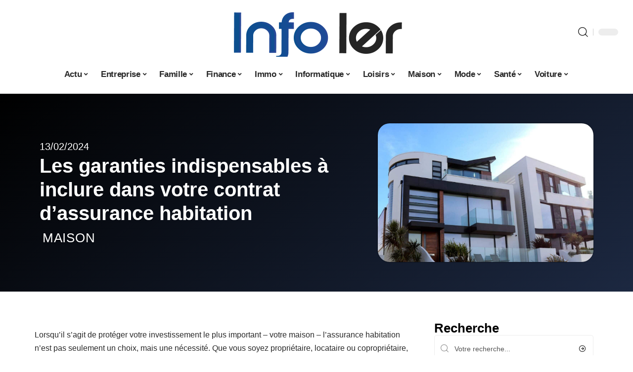

--- FILE ---
content_type: text/html; charset=UTF-8
request_url: https://www.info-ler.fr/les-garanties-indispensables-a-inclure-dans-votre-contrat-dassurance-habitation/
body_size: 32750
content:
<!DOCTYPE html>
<html lang="fr-FR">
<head><meta charset="UTF-8"><script>if(navigator.userAgent.match(/MSIE|Internet Explorer/i)||navigator.userAgent.match(/Trident\/7\..*?rv:11/i)){var href=document.location.href;if(!href.match(/[?&]nowprocket/)){if(href.indexOf("?")==-1){if(href.indexOf("#")==-1){document.location.href=href+"?nowprocket=1"}else{document.location.href=href.replace("#","?nowprocket=1#")}}else{if(href.indexOf("#")==-1){document.location.href=href+"&nowprocket=1"}else{document.location.href=href.replace("#","&nowprocket=1#")}}}}</script><script>(()=>{class RocketLazyLoadScripts{constructor(){this.v="2.0.4",this.userEvents=["keydown","keyup","mousedown","mouseup","mousemove","mouseover","mouseout","touchmove","touchstart","touchend","touchcancel","wheel","click","dblclick","input"],this.attributeEvents=["onblur","onclick","oncontextmenu","ondblclick","onfocus","onmousedown","onmouseenter","onmouseleave","onmousemove","onmouseout","onmouseover","onmouseup","onmousewheel","onscroll","onsubmit"]}async t(){this.i(),this.o(),/iP(ad|hone)/.test(navigator.userAgent)&&this.h(),this.u(),this.l(this),this.m(),this.k(this),this.p(this),this._(),await Promise.all([this.R(),this.L()]),this.lastBreath=Date.now(),this.S(this),this.P(),this.D(),this.O(),this.M(),await this.C(this.delayedScripts.normal),await this.C(this.delayedScripts.defer),await this.C(this.delayedScripts.async),await this.T(),await this.F(),await this.j(),await this.A(),window.dispatchEvent(new Event("rocket-allScriptsLoaded")),this.everythingLoaded=!0,this.lastTouchEnd&&await new Promise(t=>setTimeout(t,500-Date.now()+this.lastTouchEnd)),this.I(),this.H(),this.U(),this.W()}i(){this.CSPIssue=sessionStorage.getItem("rocketCSPIssue"),document.addEventListener("securitypolicyviolation",t=>{this.CSPIssue||"script-src-elem"!==t.violatedDirective||"data"!==t.blockedURI||(this.CSPIssue=!0,sessionStorage.setItem("rocketCSPIssue",!0))},{isRocket:!0})}o(){window.addEventListener("pageshow",t=>{this.persisted=t.persisted,this.realWindowLoadedFired=!0},{isRocket:!0}),window.addEventListener("pagehide",()=>{this.onFirstUserAction=null},{isRocket:!0})}h(){let t;function e(e){t=e}window.addEventListener("touchstart",e,{isRocket:!0}),window.addEventListener("touchend",function i(o){o.changedTouches[0]&&t.changedTouches[0]&&Math.abs(o.changedTouches[0].pageX-t.changedTouches[0].pageX)<10&&Math.abs(o.changedTouches[0].pageY-t.changedTouches[0].pageY)<10&&o.timeStamp-t.timeStamp<200&&(window.removeEventListener("touchstart",e,{isRocket:!0}),window.removeEventListener("touchend",i,{isRocket:!0}),"INPUT"===o.target.tagName&&"text"===o.target.type||(o.target.dispatchEvent(new TouchEvent("touchend",{target:o.target,bubbles:!0})),o.target.dispatchEvent(new MouseEvent("mouseover",{target:o.target,bubbles:!0})),o.target.dispatchEvent(new PointerEvent("click",{target:o.target,bubbles:!0,cancelable:!0,detail:1,clientX:o.changedTouches[0].clientX,clientY:o.changedTouches[0].clientY})),event.preventDefault()))},{isRocket:!0})}q(t){this.userActionTriggered||("mousemove"!==t.type||this.firstMousemoveIgnored?"keyup"===t.type||"mouseover"===t.type||"mouseout"===t.type||(this.userActionTriggered=!0,this.onFirstUserAction&&this.onFirstUserAction()):this.firstMousemoveIgnored=!0),"click"===t.type&&t.preventDefault(),t.stopPropagation(),t.stopImmediatePropagation(),"touchstart"===this.lastEvent&&"touchend"===t.type&&(this.lastTouchEnd=Date.now()),"click"===t.type&&(this.lastTouchEnd=0),this.lastEvent=t.type,t.composedPath&&t.composedPath()[0].getRootNode()instanceof ShadowRoot&&(t.rocketTarget=t.composedPath()[0]),this.savedUserEvents.push(t)}u(){this.savedUserEvents=[],this.userEventHandler=this.q.bind(this),this.userEvents.forEach(t=>window.addEventListener(t,this.userEventHandler,{passive:!1,isRocket:!0})),document.addEventListener("visibilitychange",this.userEventHandler,{isRocket:!0})}U(){this.userEvents.forEach(t=>window.removeEventListener(t,this.userEventHandler,{passive:!1,isRocket:!0})),document.removeEventListener("visibilitychange",this.userEventHandler,{isRocket:!0}),this.savedUserEvents.forEach(t=>{(t.rocketTarget||t.target).dispatchEvent(new window[t.constructor.name](t.type,t))})}m(){const t="return false",e=Array.from(this.attributeEvents,t=>"data-rocket-"+t),i="["+this.attributeEvents.join("],[")+"]",o="[data-rocket-"+this.attributeEvents.join("],[data-rocket-")+"]",s=(e,i,o)=>{o&&o!==t&&(e.setAttribute("data-rocket-"+i,o),e["rocket"+i]=new Function("event",o),e.setAttribute(i,t))};new MutationObserver(t=>{for(const n of t)"attributes"===n.type&&(n.attributeName.startsWith("data-rocket-")||this.everythingLoaded?n.attributeName.startsWith("data-rocket-")&&this.everythingLoaded&&this.N(n.target,n.attributeName.substring(12)):s(n.target,n.attributeName,n.target.getAttribute(n.attributeName))),"childList"===n.type&&n.addedNodes.forEach(t=>{if(t.nodeType===Node.ELEMENT_NODE)if(this.everythingLoaded)for(const i of[t,...t.querySelectorAll(o)])for(const t of i.getAttributeNames())e.includes(t)&&this.N(i,t.substring(12));else for(const e of[t,...t.querySelectorAll(i)])for(const t of e.getAttributeNames())this.attributeEvents.includes(t)&&s(e,t,e.getAttribute(t))})}).observe(document,{subtree:!0,childList:!0,attributeFilter:[...this.attributeEvents,...e]})}I(){this.attributeEvents.forEach(t=>{document.querySelectorAll("[data-rocket-"+t+"]").forEach(e=>{this.N(e,t)})})}N(t,e){const i=t.getAttribute("data-rocket-"+e);i&&(t.setAttribute(e,i),t.removeAttribute("data-rocket-"+e))}k(t){Object.defineProperty(HTMLElement.prototype,"onclick",{get(){return this.rocketonclick||null},set(e){this.rocketonclick=e,this.setAttribute(t.everythingLoaded?"onclick":"data-rocket-onclick","this.rocketonclick(event)")}})}S(t){function e(e,i){let o=e[i];e[i]=null,Object.defineProperty(e,i,{get:()=>o,set(s){t.everythingLoaded?o=s:e["rocket"+i]=o=s}})}e(document,"onreadystatechange"),e(window,"onload"),e(window,"onpageshow");try{Object.defineProperty(document,"readyState",{get:()=>t.rocketReadyState,set(e){t.rocketReadyState=e},configurable:!0}),document.readyState="loading"}catch(t){console.log("WPRocket DJE readyState conflict, bypassing")}}l(t){this.originalAddEventListener=EventTarget.prototype.addEventListener,this.originalRemoveEventListener=EventTarget.prototype.removeEventListener,this.savedEventListeners=[],EventTarget.prototype.addEventListener=function(e,i,o){o&&o.isRocket||!t.B(e,this)&&!t.userEvents.includes(e)||t.B(e,this)&&!t.userActionTriggered||e.startsWith("rocket-")||t.everythingLoaded?t.originalAddEventListener.call(this,e,i,o):(t.savedEventListeners.push({target:this,remove:!1,type:e,func:i,options:o}),"mouseenter"!==e&&"mouseleave"!==e||t.originalAddEventListener.call(this,e,t.savedUserEvents.push,o))},EventTarget.prototype.removeEventListener=function(e,i,o){o&&o.isRocket||!t.B(e,this)&&!t.userEvents.includes(e)||t.B(e,this)&&!t.userActionTriggered||e.startsWith("rocket-")||t.everythingLoaded?t.originalRemoveEventListener.call(this,e,i,o):t.savedEventListeners.push({target:this,remove:!0,type:e,func:i,options:o})}}J(t,e){this.savedEventListeners=this.savedEventListeners.filter(i=>{let o=i.type,s=i.target||window;return e!==o||t!==s||(this.B(o,s)&&(i.type="rocket-"+o),this.$(i),!1)})}H(){EventTarget.prototype.addEventListener=this.originalAddEventListener,EventTarget.prototype.removeEventListener=this.originalRemoveEventListener,this.savedEventListeners.forEach(t=>this.$(t))}$(t){t.remove?this.originalRemoveEventListener.call(t.target,t.type,t.func,t.options):this.originalAddEventListener.call(t.target,t.type,t.func,t.options)}p(t){let e;function i(e){return t.everythingLoaded?e:e.split(" ").map(t=>"load"===t||t.startsWith("load.")?"rocket-jquery-load":t).join(" ")}function o(o){function s(e){const s=o.fn[e];o.fn[e]=o.fn.init.prototype[e]=function(){return this[0]===window&&t.userActionTriggered&&("string"==typeof arguments[0]||arguments[0]instanceof String?arguments[0]=i(arguments[0]):"object"==typeof arguments[0]&&Object.keys(arguments[0]).forEach(t=>{const e=arguments[0][t];delete arguments[0][t],arguments[0][i(t)]=e})),s.apply(this,arguments),this}}if(o&&o.fn&&!t.allJQueries.includes(o)){const e={DOMContentLoaded:[],"rocket-DOMContentLoaded":[]};for(const t in e)document.addEventListener(t,()=>{e[t].forEach(t=>t())},{isRocket:!0});o.fn.ready=o.fn.init.prototype.ready=function(i){function s(){parseInt(o.fn.jquery)>2?setTimeout(()=>i.bind(document)(o)):i.bind(document)(o)}return"function"==typeof i&&(t.realDomReadyFired?!t.userActionTriggered||t.fauxDomReadyFired?s():e["rocket-DOMContentLoaded"].push(s):e.DOMContentLoaded.push(s)),o([])},s("on"),s("one"),s("off"),t.allJQueries.push(o)}e=o}t.allJQueries=[],o(window.jQuery),Object.defineProperty(window,"jQuery",{get:()=>e,set(t){o(t)}})}P(){const t=new Map;document.write=document.writeln=function(e){const i=document.currentScript,o=document.createRange(),s=i.parentElement;let n=t.get(i);void 0===n&&(n=i.nextSibling,t.set(i,n));const c=document.createDocumentFragment();o.setStart(c,0),c.appendChild(o.createContextualFragment(e)),s.insertBefore(c,n)}}async R(){return new Promise(t=>{this.userActionTriggered?t():this.onFirstUserAction=t})}async L(){return new Promise(t=>{document.addEventListener("DOMContentLoaded",()=>{this.realDomReadyFired=!0,t()},{isRocket:!0})})}async j(){return this.realWindowLoadedFired?Promise.resolve():new Promise(t=>{window.addEventListener("load",t,{isRocket:!0})})}M(){this.pendingScripts=[];this.scriptsMutationObserver=new MutationObserver(t=>{for(const e of t)e.addedNodes.forEach(t=>{"SCRIPT"!==t.tagName||t.noModule||t.isWPRocket||this.pendingScripts.push({script:t,promise:new Promise(e=>{const i=()=>{const i=this.pendingScripts.findIndex(e=>e.script===t);i>=0&&this.pendingScripts.splice(i,1),e()};t.addEventListener("load",i,{isRocket:!0}),t.addEventListener("error",i,{isRocket:!0}),setTimeout(i,1e3)})})})}),this.scriptsMutationObserver.observe(document,{childList:!0,subtree:!0})}async F(){await this.X(),this.pendingScripts.length?(await this.pendingScripts[0].promise,await this.F()):this.scriptsMutationObserver.disconnect()}D(){this.delayedScripts={normal:[],async:[],defer:[]},document.querySelectorAll("script[type$=rocketlazyloadscript]").forEach(t=>{t.hasAttribute("data-rocket-src")?t.hasAttribute("async")&&!1!==t.async?this.delayedScripts.async.push(t):t.hasAttribute("defer")&&!1!==t.defer||"module"===t.getAttribute("data-rocket-type")?this.delayedScripts.defer.push(t):this.delayedScripts.normal.push(t):this.delayedScripts.normal.push(t)})}async _(){await this.L();let t=[];document.querySelectorAll("script[type$=rocketlazyloadscript][data-rocket-src]").forEach(e=>{let i=e.getAttribute("data-rocket-src");if(i&&!i.startsWith("data:")){i.startsWith("//")&&(i=location.protocol+i);try{const o=new URL(i).origin;o!==location.origin&&t.push({src:o,crossOrigin:e.crossOrigin||"module"===e.getAttribute("data-rocket-type")})}catch(t){}}}),t=[...new Map(t.map(t=>[JSON.stringify(t),t])).values()],this.Y(t,"preconnect")}async G(t){if(await this.K(),!0!==t.noModule||!("noModule"in HTMLScriptElement.prototype))return new Promise(e=>{let i;function o(){(i||t).setAttribute("data-rocket-status","executed"),e()}try{if(navigator.userAgent.includes("Firefox/")||""===navigator.vendor||this.CSPIssue)i=document.createElement("script"),[...t.attributes].forEach(t=>{let e=t.nodeName;"type"!==e&&("data-rocket-type"===e&&(e="type"),"data-rocket-src"===e&&(e="src"),i.setAttribute(e,t.nodeValue))}),t.text&&(i.text=t.text),t.nonce&&(i.nonce=t.nonce),i.hasAttribute("src")?(i.addEventListener("load",o,{isRocket:!0}),i.addEventListener("error",()=>{i.setAttribute("data-rocket-status","failed-network"),e()},{isRocket:!0}),setTimeout(()=>{i.isConnected||e()},1)):(i.text=t.text,o()),i.isWPRocket=!0,t.parentNode.replaceChild(i,t);else{const i=t.getAttribute("data-rocket-type"),s=t.getAttribute("data-rocket-src");i?(t.type=i,t.removeAttribute("data-rocket-type")):t.removeAttribute("type"),t.addEventListener("load",o,{isRocket:!0}),t.addEventListener("error",i=>{this.CSPIssue&&i.target.src.startsWith("data:")?(console.log("WPRocket: CSP fallback activated"),t.removeAttribute("src"),this.G(t).then(e)):(t.setAttribute("data-rocket-status","failed-network"),e())},{isRocket:!0}),s?(t.fetchPriority="high",t.removeAttribute("data-rocket-src"),t.src=s):t.src="data:text/javascript;base64,"+window.btoa(unescape(encodeURIComponent(t.text)))}}catch(i){t.setAttribute("data-rocket-status","failed-transform"),e()}});t.setAttribute("data-rocket-status","skipped")}async C(t){const e=t.shift();return e?(e.isConnected&&await this.G(e),this.C(t)):Promise.resolve()}O(){this.Y([...this.delayedScripts.normal,...this.delayedScripts.defer,...this.delayedScripts.async],"preload")}Y(t,e){this.trash=this.trash||[];let i=!0;var o=document.createDocumentFragment();t.forEach(t=>{const s=t.getAttribute&&t.getAttribute("data-rocket-src")||t.src;if(s&&!s.startsWith("data:")){const n=document.createElement("link");n.href=s,n.rel=e,"preconnect"!==e&&(n.as="script",n.fetchPriority=i?"high":"low"),t.getAttribute&&"module"===t.getAttribute("data-rocket-type")&&(n.crossOrigin=!0),t.crossOrigin&&(n.crossOrigin=t.crossOrigin),t.integrity&&(n.integrity=t.integrity),t.nonce&&(n.nonce=t.nonce),o.appendChild(n),this.trash.push(n),i=!1}}),document.head.appendChild(o)}W(){this.trash.forEach(t=>t.remove())}async T(){try{document.readyState="interactive"}catch(t){}this.fauxDomReadyFired=!0;try{await this.K(),this.J(document,"readystatechange"),document.dispatchEvent(new Event("rocket-readystatechange")),await this.K(),document.rocketonreadystatechange&&document.rocketonreadystatechange(),await this.K(),this.J(document,"DOMContentLoaded"),document.dispatchEvent(new Event("rocket-DOMContentLoaded")),await this.K(),this.J(window,"DOMContentLoaded"),window.dispatchEvent(new Event("rocket-DOMContentLoaded"))}catch(t){console.error(t)}}async A(){try{document.readyState="complete"}catch(t){}try{await this.K(),this.J(document,"readystatechange"),document.dispatchEvent(new Event("rocket-readystatechange")),await this.K(),document.rocketonreadystatechange&&document.rocketonreadystatechange(),await this.K(),this.J(window,"load"),window.dispatchEvent(new Event("rocket-load")),await this.K(),window.rocketonload&&window.rocketonload(),await this.K(),this.allJQueries.forEach(t=>t(window).trigger("rocket-jquery-load")),await this.K(),this.J(window,"pageshow");const t=new Event("rocket-pageshow");t.persisted=this.persisted,window.dispatchEvent(t),await this.K(),window.rocketonpageshow&&window.rocketonpageshow({persisted:this.persisted})}catch(t){console.error(t)}}async K(){Date.now()-this.lastBreath>45&&(await this.X(),this.lastBreath=Date.now())}async X(){return document.hidden?new Promise(t=>setTimeout(t)):new Promise(t=>requestAnimationFrame(t))}B(t,e){return e===document&&"readystatechange"===t||(e===document&&"DOMContentLoaded"===t||(e===window&&"DOMContentLoaded"===t||(e===window&&"load"===t||e===window&&"pageshow"===t)))}static run(){(new RocketLazyLoadScripts).t()}}RocketLazyLoadScripts.run()})();</script>
    
    <meta http-equiv="X-UA-Compatible" content="IE=edge">
    <meta name="viewport" content="width=device-width, initial-scale=1">
    <link rel="profile" href="https://gmpg.org/xfn/11">
	<meta name='robots' content='index, follow, max-image-preview:large, max-snippet:-1, max-video-preview:-1' />
            <link rel="apple-touch-icon" href="https://www.info-ler.fr/wp-content/uploads/info-ler.fr-512x512_2.png"/>
		            <meta name="msapplication-TileColor" content="#ffffff">
            <meta name="msapplication-TileImage" content="https://www.info-ler.fr/wp-content/uploads/info-ler.fr-512x512_2.png"/>
		<meta http-equiv="Content-Security-Policy" content="upgrade-insecure-requests">

	<!-- This site is optimized with the Yoast SEO plugin v26.8 - https://yoast.com/product/yoast-seo-wordpress/ -->
	<title>Les garanties indispensables à inclure dans votre contrat d&#039;assurance habitation - Info LER</title>
	<meta name="description" content="Que vous soyez propriétaire, locataire ou copropriétaire, une bonne assurance peut vous offrir une protection vitale contre les risques imprévus." />
	<link rel="canonical" href="https://www.info-ler.fr/les-garanties-indispensables-a-inclure-dans-votre-contrat-dassurance-habitation/" />
	<meta property="og:locale" content="fr_FR" />
	<meta property="og:type" content="article" />
	<meta property="og:title" content="Les garanties indispensables à inclure dans votre contrat d&#039;assurance habitation - Info LER" />
	<meta property="og:description" content="Que vous soyez propriétaire, locataire ou copropriétaire, une bonne assurance peut vous offrir une protection vitale contre les risques imprévus." />
	<meta property="og:url" content="https://www.info-ler.fr/les-garanties-indispensables-a-inclure-dans-votre-contrat-dassurance-habitation/" />
	<meta property="og:site_name" content="Info LER" />
	<meta property="article:published_time" content="2024-02-13T08:39:03+00:00" />
	<meta property="og:image" content="https://www.info-ler.fr/wp-content/uploads/222285_2-scaled.jpg" />
	<meta property="og:image:width" content="1200" />
	<meta property="og:image:height" content="773" />
	<meta property="og:image:type" content="image/jpeg" />
	<meta name="author" content="Lynda" />
	<meta name="twitter:card" content="summary_large_image" />
	<meta name="twitter:label1" content="Écrit par" />
	<meta name="twitter:data1" content="Lynda" />
	<meta name="twitter:label2" content="Durée de lecture estimée" />
	<meta name="twitter:data2" content="4 minutes" />
	<script type="application/ld+json" class="yoast-schema-graph">{"@context":"https://schema.org","@graph":[{"@type":"Article","@id":"https://www.info-ler.fr/les-garanties-indispensables-a-inclure-dans-votre-contrat-dassurance-habitation/#article","isPartOf":{"@id":"https://www.info-ler.fr/les-garanties-indispensables-a-inclure-dans-votre-contrat-dassurance-habitation/"},"author":{"name":"Lynda","@id":"https://www.info-ler.fr/#/schema/person/aab9553ab4f2a5311b43c32544e53ad6"},"headline":"Les garanties indispensables à inclure dans votre contrat d&rsquo;assurance habitation","datePublished":"2024-02-13T08:39:03+00:00","mainEntityOfPage":{"@id":"https://www.info-ler.fr/les-garanties-indispensables-a-inclure-dans-votre-contrat-dassurance-habitation/"},"wordCount":641,"image":{"@id":"https://www.info-ler.fr/les-garanties-indispensables-a-inclure-dans-votre-contrat-dassurance-habitation/#primaryimage"},"thumbnailUrl":"https://www.info-ler.fr/wp-content/uploads/222285_2-scaled.jpg","articleSection":["Maison"],"inLanguage":"fr-FR"},{"@type":"WebPage","@id":"https://www.info-ler.fr/les-garanties-indispensables-a-inclure-dans-votre-contrat-dassurance-habitation/","url":"https://www.info-ler.fr/les-garanties-indispensables-a-inclure-dans-votre-contrat-dassurance-habitation/","name":"Les garanties indispensables à inclure dans votre contrat d'assurance habitation - Info LER","isPartOf":{"@id":"https://www.info-ler.fr/#website"},"primaryImageOfPage":{"@id":"https://www.info-ler.fr/les-garanties-indispensables-a-inclure-dans-votre-contrat-dassurance-habitation/#primaryimage"},"image":{"@id":"https://www.info-ler.fr/les-garanties-indispensables-a-inclure-dans-votre-contrat-dassurance-habitation/#primaryimage"},"thumbnailUrl":"https://www.info-ler.fr/wp-content/uploads/222285_2-scaled.jpg","datePublished":"2024-02-13T08:39:03+00:00","author":{"@id":"https://www.info-ler.fr/#/schema/person/aab9553ab4f2a5311b43c32544e53ad6"},"description":"Que vous soyez propriétaire, locataire ou copropriétaire, une bonne assurance peut vous offrir une protection vitale contre les risques imprévus.","breadcrumb":{"@id":"https://www.info-ler.fr/les-garanties-indispensables-a-inclure-dans-votre-contrat-dassurance-habitation/#breadcrumb"},"inLanguage":"fr-FR","potentialAction":[{"@type":"ReadAction","target":["https://www.info-ler.fr/les-garanties-indispensables-a-inclure-dans-votre-contrat-dassurance-habitation/"]}]},{"@type":"ImageObject","inLanguage":"fr-FR","@id":"https://www.info-ler.fr/les-garanties-indispensables-a-inclure-dans-votre-contrat-dassurance-habitation/#primaryimage","url":"https://www.info-ler.fr/wp-content/uploads/222285_2-scaled.jpg","contentUrl":"https://www.info-ler.fr/wp-content/uploads/222285_2-scaled.jpg","width":1200,"height":773},{"@type":"BreadcrumbList","@id":"https://www.info-ler.fr/les-garanties-indispensables-a-inclure-dans-votre-contrat-dassurance-habitation/#breadcrumb","itemListElement":[{"@type":"ListItem","position":1,"name":"Accueil","item":"https://www.info-ler.fr/"},{"@type":"ListItem","position":2,"name":"Les garanties indispensables à inclure dans votre contrat d&rsquo;assurance habitation"}]},{"@type":"WebSite","@id":"https://www.info-ler.fr/#website","url":"https://www.info-ler.fr/","name":"Info LER","description":"Magazine d&#039;actualité","potentialAction":[{"@type":"SearchAction","target":{"@type":"EntryPoint","urlTemplate":"https://www.info-ler.fr/?s={search_term_string}"},"query-input":{"@type":"PropertyValueSpecification","valueRequired":true,"valueName":"search_term_string"}}],"inLanguage":"fr-FR"},{"@type":"Person","@id":"https://www.info-ler.fr/#/schema/person/aab9553ab4f2a5311b43c32544e53ad6","name":"Lynda","image":{"@type":"ImageObject","inLanguage":"fr-FR","@id":"https://www.info-ler.fr/#/schema/person/image/","url":"https://secure.gravatar.com/avatar/a0b06ca90d3006d1bf7f8dfb9962578313535e1512a86746a869aa90bfab944f?s=96&d=mm&r=g","contentUrl":"https://secure.gravatar.com/avatar/a0b06ca90d3006d1bf7f8dfb9962578313535e1512a86746a869aa90bfab944f?s=96&d=mm&r=g","caption":"Lynda"}}]}</script>
	<!-- / Yoast SEO plugin. -->


<link rel="alternate" type="application/rss+xml" title="Info LER &raquo; Flux" href="https://www.info-ler.fr/feed/" />
<link rel="alternate" title="oEmbed (JSON)" type="application/json+oembed" href="https://www.info-ler.fr/wp-json/oembed/1.0/embed?url=https%3A%2F%2Fwww.info-ler.fr%2Fles-garanties-indispensables-a-inclure-dans-votre-contrat-dassurance-habitation%2F" />
<link rel="alternate" title="oEmbed (XML)" type="text/xml+oembed" href="https://www.info-ler.fr/wp-json/oembed/1.0/embed?url=https%3A%2F%2Fwww.info-ler.fr%2Fles-garanties-indispensables-a-inclure-dans-votre-contrat-dassurance-habitation%2F&#038;format=xml" />
<style id='wp-img-auto-sizes-contain-inline-css'>
img:is([sizes=auto i],[sizes^="auto," i]){contain-intrinsic-size:3000px 1500px}
/*# sourceURL=wp-img-auto-sizes-contain-inline-css */
</style>
<link data-minify="1" rel='stylesheet' id='global-tweaks-css' href='https://www.info-ler.fr/wp-content/cache/min/1/wp-content/plugins/zz-awp-optimize/assets/css/global-tweaks.css?ver=1769680231' media='all' />
<link data-minify="1" rel='stylesheet' id='theme-tweaks-css' href='https://www.info-ler.fr/wp-content/cache/min/1/wp-content/plugins/zz-awp-optimize/inc/themes/foxiz/assets/css/tweaks.css?ver=1769680231' media='all' />
<link data-minify="1" rel='stylesheet' id='font-system-css' href='https://www.info-ler.fr/wp-content/cache/min/1/wp-content/plugins/zz-awp-optimize/assets/css/font-system.css?ver=1769680231' media='all' />
<style id='wp-emoji-styles-inline-css'>

	img.wp-smiley, img.emoji {
		display: inline !important;
		border: none !important;
		box-shadow: none !important;
		height: 1em !important;
		width: 1em !important;
		margin: 0 0.07em !important;
		vertical-align: -0.1em !important;
		background: none !important;
		padding: 0 !important;
	}
/*# sourceURL=wp-emoji-styles-inline-css */
</style>
<link rel='stylesheet' id='elementor-frontend-css' href='https://www.info-ler.fr/wp-content/plugins/elementor/assets/css/frontend.min.css?ver=3.34.4' media='all' />
<link rel='stylesheet' id='elementor-post-5157-css' href='https://www.info-ler.fr/wp-content/uploads/elementor/css/post-5157.css?ver=1769680230' media='all' />
<link rel='stylesheet' id='elementor-post-5700-css' href='https://www.info-ler.fr/wp-content/uploads/elementor/css/post-5700.css?ver=1769680230' media='all' />
<link data-minify="1" rel='stylesheet' id='foxiz-main-css' href='https://www.info-ler.fr/wp-content/cache/min/1/wp-content/themes/foxiz/assets/css/main.css?ver=1769680231' media='all' />
<link data-minify="1" rel='stylesheet' id='foxiz-print-css' href='https://www.info-ler.fr/wp-content/cache/min/1/wp-content/themes/foxiz/assets/css/print.css?ver=1769680231' media='all' />
<link rel='stylesheet' id='foxiz-style-css' href='https://www.info-ler.fr/wp-content/themes/foxiz-child-019/style.css?ver=1.8.1' media='all' />
<style id='foxiz-style-inline-css'>
:root {--g-color :#1C2841;--g-color-90 :#1C2841e6;}[data-theme="dark"].is-hd-4 {--nav-bg: #191c20;--nav-bg-from: #191c20;--nav-bg-to: #191c20;}[data-theme="dark"].is-hd-5, [data-theme="dark"].is-hd-5:not(.sticky-on) {--nav-bg: #191c20;--nav-bg-from: #191c20;--nav-bg-to: #191c20;}:root {--max-width-wo-sb : 860px;--hyperlink-line-color :var(--g-color);}.search-header:before { background-repeat : no-repeat;background-size : cover;background-attachment : scroll;background-position : center center;}[data-theme="dark"] .search-header:before { background-repeat : no-repeat;background-size : cover;background-attachment : scroll;background-position : center center;}.footer-has-bg { background-color : #88888812;}#amp-mobile-version-switcher { display: none; }
/*# sourceURL=foxiz-style-inline-css */
</style>
<link data-minify="1" rel='stylesheet' id='foxiz-parent-css' href='https://www.info-ler.fr/wp-content/cache/min/1/wp-content/themes/foxiz/style.css?ver=1769680231' media='all' />
<link rel='stylesheet' id='foxiz-child-css' href='https://www.info-ler.fr/wp-content/themes/foxiz-child-019/style.css?ver=1756833004' media='all' />
<link data-minify="1" rel='stylesheet' id='foxiz-theme019-color-css' href='https://www.info-ler.fr/wp-content/cache/min/1/wp-content/themes/foxiz-child-019/style-theme019-color.css?ver=1769680231' media='all' />
<link data-minify="1" rel='stylesheet' id='foxiz-theme019-general-css' href='https://www.info-ler.fr/wp-content/cache/min/1/wp-content/themes/foxiz-child-019/style-theme019-general.css?ver=1769680231' media='all' />
<link data-minify="1" rel='stylesheet' id='foxiz-theme019-css' href='https://www.info-ler.fr/wp-content/cache/min/1/wp-content/themes/foxiz-child-019/style-theme019.css?ver=1769680231' media='all' />
<link data-minify="1" rel='stylesheet' id='foxiz-contact-css' href='https://www.info-ler.fr/wp-content/cache/min/1/wp-content/themes/foxiz-child-019/style-contact.css?ver=1769680231' media='all' />
<link data-minify="1" rel='stylesheet' id='foxiz-custom-css' href='https://www.info-ler.fr/wp-content/cache/min/1/wp-content/themes/foxiz-child-019/style-custom.css?ver=1769680231' media='all' />
<style id='rocket-lazyload-inline-css'>
.rll-youtube-player{position:relative;padding-bottom:56.23%;height:0;overflow:hidden;max-width:100%;}.rll-youtube-player:focus-within{outline: 2px solid currentColor;outline-offset: 5px;}.rll-youtube-player iframe{position:absolute;top:0;left:0;width:100%;height:100%;z-index:100;background:0 0}.rll-youtube-player img{bottom:0;display:block;left:0;margin:auto;max-width:100%;width:100%;position:absolute;right:0;top:0;border:none;height:auto;-webkit-transition:.4s all;-moz-transition:.4s all;transition:.4s all}.rll-youtube-player img:hover{-webkit-filter:brightness(75%)}.rll-youtube-player .play{height:100%;width:100%;left:0;top:0;position:absolute;background:var(--wpr-bg-80d4047e-f81a-45dc-ac0f-6e711ee452bb) no-repeat center;background-color: transparent !important;cursor:pointer;border:none;}.wp-embed-responsive .wp-has-aspect-ratio .rll-youtube-player{position:absolute;padding-bottom:0;width:100%;height:100%;top:0;bottom:0;left:0;right:0}
/*# sourceURL=rocket-lazyload-inline-css */
</style>
<script src="https://www.info-ler.fr/wp-includes/js/jquery/jquery.min.js?ver=3.7.1" id="jquery-core-js" data-rocket-defer defer></script>
<script src="https://www.info-ler.fr/wp-includes/js/jquery/jquery-migrate.min.js?ver=3.4.1" id="jquery-migrate-js" data-rocket-defer defer></script>
<link rel="https://api.w.org/" href="https://www.info-ler.fr/wp-json/" /><link rel="alternate" title="JSON" type="application/json" href="https://www.info-ler.fr/wp-json/wp/v2/posts/2794" /><meta name="generator" content="WordPress 6.9" />
<link rel='shortlink' href='https://www.info-ler.fr/?p=2794' />
<link rel="EditURI" type="application/rsd+xml" title="RSD" href="https://www.info-ler.fr/send.php?rsd" />
<!-- Google tag (gtag.js) -->
<script type="rocketlazyloadscript" async data-rocket-src="https://www.googletagmanager.com/gtag/js?id=G-F33H43Z598"></script>
<script type="rocketlazyloadscript">
  window.dataLayer = window.dataLayer || [];
  function gtag(){dataLayer.push(arguments);}
  gtag('js', new Date());

  gtag('config', 'G-F33H43Z598');
</script>
<link rel="icon" type="image/png" href="/wp-content/uploads/fbrfg/favicon-96x96.png" sizes="96x96" />
<link rel="icon" type="image/svg+xml" href="/wp-content/uploads/fbrfg/favicon.svg" />
<link rel="shortcut icon" href="/wp-content/uploads/fbrfg/favicon.ico" />
<link rel="apple-touch-icon" sizes="180x180" href="/wp-content/uploads/fbrfg/apple-touch-icon.png" />
<link rel="manifest" href="/wp-content/uploads/fbrfg/site.webmanifest" /><style>
        .elementor-widget-sidebar {
            position: sticky !important;
            top: 20px !important;
        }
    </style><meta name="generator" content="Elementor 3.34.4; features: e_font_icon_svg, additional_custom_breakpoints; settings: css_print_method-external, google_font-enabled, font_display-swap">
			<style>
				.e-con.e-parent:nth-of-type(n+4):not(.e-lazyloaded):not(.e-no-lazyload),
				.e-con.e-parent:nth-of-type(n+4):not(.e-lazyloaded):not(.e-no-lazyload) * {
					background-image: none !important;
				}
				@media screen and (max-height: 1024px) {
					.e-con.e-parent:nth-of-type(n+3):not(.e-lazyloaded):not(.e-no-lazyload),
					.e-con.e-parent:nth-of-type(n+3):not(.e-lazyloaded):not(.e-no-lazyload) * {
						background-image: none !important;
					}
				}
				@media screen and (max-height: 640px) {
					.e-con.e-parent:nth-of-type(n+2):not(.e-lazyloaded):not(.e-no-lazyload),
					.e-con.e-parent:nth-of-type(n+2):not(.e-lazyloaded):not(.e-no-lazyload) * {
						background-image: none !important;
					}
				}
			</style>
			<link rel="icon" href="https://www.info-ler.fr/wp-content/uploads/info-ler.fr-512x512_2-1-150x150.png" sizes="32x32" />
<link rel="icon" href="https://www.info-ler.fr/wp-content/uploads/info-ler.fr-512x512_2-1-300x300.png" sizes="192x192" />
<link rel="apple-touch-icon" href="https://www.info-ler.fr/wp-content/uploads/info-ler.fr-512x512_2-1-300x300.png" />
<meta name="msapplication-TileImage" content="https://www.info-ler.fr/wp-content/uploads/info-ler.fr-512x512_2-1-300x300.png" />
<noscript><style id="rocket-lazyload-nojs-css">.rll-youtube-player, [data-lazy-src]{display:none !important;}</style></noscript><style id="wpr-lazyload-bg-container"></style><style id="wpr-lazyload-bg-exclusion"></style>
<noscript>
<style id="wpr-lazyload-bg-nostyle">.rll-youtube-player .play{--wpr-bg-80d4047e-f81a-45dc-ac0f-6e711ee452bb: url('https://www.info-ler.fr/wp-content/plugins/wp-rocket/assets/img/youtube.png');}</style>
</noscript>
<script type="application/javascript">const rocket_pairs = [{"selector":".rll-youtube-player .play","style":".rll-youtube-player .play{--wpr-bg-80d4047e-f81a-45dc-ac0f-6e711ee452bb: url('https:\/\/www.info-ler.fr\/wp-content\/plugins\/wp-rocket\/assets\/img\/youtube.png');}","hash":"80d4047e-f81a-45dc-ac0f-6e711ee452bb","url":"https:\/\/www.info-ler.fr\/wp-content\/plugins\/wp-rocket\/assets\/img\/youtube.png"}]; const rocket_excluded_pairs = [];</script><meta name="generator" content="WP Rocket 3.20.3" data-wpr-features="wpr_lazyload_css_bg_img wpr_delay_js wpr_defer_js wpr_minify_js wpr_lazyload_images wpr_lazyload_iframes wpr_cache_webp wpr_minify_css wpr_desktop" /></head>
<body data-rsssl=1 class="wp-singular post-template-default single single-post postid-2794 single-format-standard wp-embed-responsive wp-theme-foxiz wp-child-theme-foxiz-child-019 elementor-default elementor-kit-5157 menu-ani-1 hover-ani-1 is-rm-1 is-hd-5 is-stemplate is-backtop none-m-backtop is-mstick is-smart-sticky" data-theme="default">
<div data-rocket-location-hash="7e4f4a3adee48df92822953dbaffab3d" class="site-outer">
	        <header data-rocket-location-hash="72b3466cc4fb913b837b2431957584e6" id="site-header" class="header-wrap rb-section header-5 header-fw style-none has-quick-menu">
			        <div data-rocket-location-hash="bf588db960b64fe2d3b70204ea757e70" class="reading-indicator"><span id="reading-progress"></span></div>
		            <div data-rocket-location-hash="eaf1f195b4aae053ed5d930ce5d3c91f" class="logo-sec">
                <div class="logo-sec-inner rb-container edge-padding">
                    <div class="logo-sec-left">
						                    </div>
                    <div class="logo-sec-center">        <div class="logo-wrap is-image-logo site-branding">
            <a href="https://www.info-ler.fr/" class="logo" title="Info LER">
				<img class="logo-default" data-mode="default" height="400" width="800" src="https://www.info-ler.fr/wp-content/uploads/info-ler.fr-800x400-1.png" srcset="https://www.info-ler.fr/wp-content/uploads/info-ler.fr-800x400-1.png 1x,https://www.info-ler.fr/wp-content/uploads/info-ler.fr-800x400-1.png 2x" alt="Info LER" decoding="async" loading="eager"><img class="logo-dark" data-mode="dark" height="400" width="800" src="https://www.info-ler.fr/wp-content/uploads/info-ler.fr-800x400-1.png" srcset="https://www.info-ler.fr/wp-content/uploads/info-ler.fr-800x400-1.png 1x,https://www.info-ler.fr/wp-content/uploads/info-ler.fr-800x400-1.png 2x" alt="Info LER" decoding="async" loading="eager">            </a>
        </div>
		</div>
                    <div class="logo-sec-right">
                        <div class="navbar-right">
							        <div class="wnav-holder w-header-search header-dropdown-outer">
            <a href="#" data-title="Recherche" class="icon-holder header-element search-btn search-trigger" aria-label="search">
				<i class="rbi rbi-search wnav-icon" aria-hidden="true"></i>				            </a>
			                <div class="header-dropdown">
                    <div class="header-search-form">
						        <form method="get" action="https://www.info-ler.fr/" class="rb-search-form">
            <div class="search-form-inner">
				                    <span class="search-icon"><i class="rbi rbi-search" aria-hidden="true"></i></span>
				                <span class="search-text"><input type="text" class="field" placeholder="Votre recherche..." value="" name="s"/></span>
                <span class="rb-search-submit"><input type="submit" value="Recherche"/>                        <i class="rbi rbi-cright" aria-hidden="true"></i></span>
            </div>
        </form>
							                    </div>
                </div>
			        </div>
		        <div class="dark-mode-toggle-wrap">
            <div class="dark-mode-toggle">
                <span class="dark-mode-slide">
                    <i class="dark-mode-slide-btn mode-icon-dark" data-title="Mode lumière"><svg class="svg-icon svg-mode-dark" aria-hidden="true" role="img" focusable="false" xmlns="http://www.w3.org/2000/svg" viewBox="0 0 512 512"><path fill="currentColor" d="M507.681,209.011c-1.297-6.991-7.324-12.111-14.433-12.262c-7.104-0.122-13.347,4.711-14.936,11.643 c-15.26,66.497-73.643,112.94-141.978,112.94c-80.321,0-145.667-65.346-145.667-145.666c0-68.335,46.443-126.718,112.942-141.976 c6.93-1.59,11.791-7.826,11.643-14.934c-0.149-7.108-5.269-13.136-12.259-14.434C287.546,1.454,271.735,0,256,0 C187.62,0,123.333,26.629,74.98,74.981C26.628,123.333,0,187.62,0,256s26.628,132.667,74.98,181.019 C123.333,485.371,187.62,512,256,512s132.667-26.629,181.02-74.981C485.372,388.667,512,324.38,512,256 C512,240.278,510.546,224.469,507.681,209.011z" /></svg></i>
                    <i class="dark-mode-slide-btn mode-icon-default" data-title="Mode sombre"><svg class="svg-icon svg-mode-light" aria-hidden="true" role="img" focusable="false" xmlns="http://www.w3.org/2000/svg" viewBox="0 0 232.447 232.447"><path fill="currentColor" d="M116.211,194.8c-4.143,0-7.5,3.357-7.5,7.5v22.643c0,4.143,3.357,7.5,7.5,7.5s7.5-3.357,7.5-7.5V202.3 C123.711,198.157,120.354,194.8,116.211,194.8z" /><path fill="currentColor" d="M116.211,37.645c4.143,0,7.5-3.357,7.5-7.5V7.505c0-4.143-3.357-7.5-7.5-7.5s-7.5,3.357-7.5,7.5v22.641 C108.711,34.288,112.068,37.645,116.211,37.645z" /><path fill="currentColor" d="M50.054,171.78l-16.016,16.008c-2.93,2.929-2.931,7.677-0.003,10.606c1.465,1.466,3.385,2.198,5.305,2.198 c1.919,0,3.838-0.731,5.302-2.195l16.016-16.008c2.93-2.929,2.931-7.677,0.003-10.606C57.731,168.852,52.982,168.851,50.054,171.78 z" /><path fill="currentColor" d="M177.083,62.852c1.919,0,3.838-0.731,5.302-2.195L198.4,44.649c2.93-2.929,2.931-7.677,0.003-10.606 c-2.93-2.932-7.679-2.931-10.607-0.003l-16.016,16.008c-2.93,2.929-2.931,7.677-0.003,10.607 C173.243,62.12,175.163,62.852,177.083,62.852z" /><path fill="currentColor" d="M37.645,116.224c0-4.143-3.357-7.5-7.5-7.5H7.5c-4.143,0-7.5,3.357-7.5,7.5s3.357,7.5,7.5,7.5h22.645 C34.287,123.724,37.645,120.366,37.645,116.224z" /><path fill="currentColor" d="M224.947,108.724h-22.652c-4.143,0-7.5,3.357-7.5,7.5s3.357,7.5,7.5,7.5h22.652c4.143,0,7.5-3.357,7.5-7.5 S229.09,108.724,224.947,108.724z" /><path fill="currentColor" d="M50.052,60.655c1.465,1.465,3.384,2.197,5.304,2.197c1.919,0,3.839-0.732,5.303-2.196c2.93-2.929,2.93-7.678,0.001-10.606 L44.652,34.042c-2.93-2.93-7.679-2.929-10.606-0.001c-2.93,2.929-2.93,7.678-0.001,10.606L50.052,60.655z" /><path fill="currentColor" d="M182.395,171.782c-2.93-2.929-7.679-2.93-10.606-0.001c-2.93,2.929-2.93,7.678-0.001,10.607l16.007,16.008 c1.465,1.465,3.384,2.197,5.304,2.197c1.919,0,3.839-0.732,5.303-2.196c2.93-2.929,2.93-7.678,0.001-10.607L182.395,171.782z" /><path fill="currentColor" d="M116.22,48.7c-37.232,0-67.523,30.291-67.523,67.523s30.291,67.523,67.523,67.523s67.522-30.291,67.522-67.523 S153.452,48.7,116.22,48.7z M116.22,168.747c-28.962,0-52.523-23.561-52.523-52.523S87.258,63.7,116.22,63.7 c28.961,0,52.522,23.562,52.522,52.523S145.181,168.747,116.22,168.747z" /></svg></i>
                </span>
            </div>
        </div>
		                        </div>
                    </div>
                </div>
            </div>
            <div id="navbar-outer" class="navbar-outer">
                <div id="sticky-holder" class="sticky-holder">
                    <div class="navbar-wrap">
                        <div class="rb-container edge-padding">
                            <div class="navbar-inner">
                                <div class="navbar-center">
									        <nav id="site-navigation" class="main-menu-wrap" aria-label="main menu"><ul id="menu-main-1" class="main-menu rb-menu large-menu" itemscope itemtype="https://www.schema.org/SiteNavigationElement"><li class="menu-item menu-item-type-taxonomy menu-item-object-category menu-item-51 menu-item-has-children menu-has-child-mega is-child-wide"><a href="https://www.info-ler.fr/actu/"><span>Actu</span></a><div class="mega-dropdown is-mega-category"><div class="rb-container edge-padding"><div class="mega-dropdown-inner"><div class="mega-header mega-header-fw"><span class="h4">Actu</span><a class="mega-link is-meta" href="https://www.info-ler.fr/actu/"><span>Show More</span><i class="rbi rbi-cright" aria-hidden="true"></i></a></div><div id="mega-listing-51" class="block-wrap block-small block-grid block-grid-small-1 rb-columns rb-col-5 is-gap-10"><div class="block-inner">        <div class="p-wrap p-grid p-grid-small-1" data-pid="71">
	            <div class="feat-holder overlay-text">
				        <div class="p-featured">
			        <a class="p-flink" href="https://www.info-ler.fr/qui-est-leonard-francois-le-pere-de-naomi-osaka/" title="Qui est Leonard François, le père de Naomi Osaka ?">
			<img width="320" height="220" src="data:image/svg+xml,%3Csvg%20xmlns='http://www.w3.org/2000/svg'%20viewBox='0%200%20320%20220'%3E%3C/svg%3E" class="featured-img wp-post-image" alt="Leonard Francois Qui est Leonard Francois, le père de Naomi Osaka" decoding="async" data-lazy-srcset="https://www.info-ler.fr/wp-content/uploads/Leonard-Francois-Qui-est-Leonard-Francois-le-pere-de-Naomi-Osaka.jpg.webp 800w,https://www.info-ler.fr/wp-content/uploads/Leonard-Francois-Qui-est-Leonard-Francois-le-pere-de-Naomi-Osaka-300x206.jpg.webp 300w,https://www.info-ler.fr/wp-content/uploads/Leonard-Francois-Qui-est-Leonard-Francois-le-pere-de-Naomi-Osaka-768x528.jpg.webp 768w" data-lazy-sizes="auto, (max-width: 320px) 100vw, 320px" data-lazy-src="https://www.info-ler.fr/wp-content/uploads/Leonard-Francois-Qui-est-Leonard-Francois-le-pere-de-Naomi-Osaka.jpg.webp" /><noscript><img loading="lazy" width="320" height="220" src="https://www.info-ler.fr/wp-content/uploads/Leonard-Francois-Qui-est-Leonard-Francois-le-pere-de-Naomi-Osaka.jpg.webp" class="featured-img wp-post-image" alt="Leonard Francois Qui est Leonard Francois, le père de Naomi Osaka" loading="lazy" decoding="async" srcset="https://www.info-ler.fr/wp-content/uploads/Leonard-Francois-Qui-est-Leonard-Francois-le-pere-de-Naomi-Osaka.jpg.webp 800w,https://www.info-ler.fr/wp-content/uploads/Leonard-Francois-Qui-est-Leonard-Francois-le-pere-de-Naomi-Osaka-300x206.jpg.webp 300w,https://www.info-ler.fr/wp-content/uploads/Leonard-Francois-Qui-est-Leonard-Francois-le-pere-de-Naomi-Osaka-768x528.jpg.webp 768w" sizes="auto, (max-width: 320px) 100vw, 320px" /></noscript>        </a>
		        </div>
	            </div>
		        <div class="p-content">
			<span class="entry-title h4">        <a class="p-url" href="https://www.info-ler.fr/qui-est-leonard-francois-le-pere-de-naomi-osaka/" rel="bookmark">Qui est Leonard François, le père de Naomi Osaka ?</a></span>            <div class="p-meta">
                <div class="meta-inner is-meta">
					<span class="meta-el meta-update">
		            <time class="date date-updated" title="2026-01-29T19:21:55+01:00">29 janvier 2026</time>
		        </span>
		                </div>
				            </div>
		        </div>
		        </div>
	        <div class="p-wrap p-grid p-grid-small-1" data-pid="795">
	            <div class="feat-holder overlay-text">
				        <div class="p-featured">
			        <a class="p-flink" href="https://www.info-ler.fr/mangascan-regarder-les-dernieres-sorties-de-manga-concurrents-et-alternatives/" title="mangascan : Regarder les dernières sorties de manga + concurrents et alternatives">
			<img width="330" height="186" src="data:image/svg+xml,%3Csvg%20xmlns='http://www.w3.org/2000/svg'%20viewBox='0%200%20330%20186'%3E%3C/svg%3E" class="featured-img wp-post-image" alt="" decoding="async" data-lazy-srcset="https://www.info-ler.fr/wp-content/uploads/Manga-Japon-generique-07.jpg.webp 1200w,https://www.info-ler.fr/wp-content/uploads/Manga-Japon-generique-07-300x169.jpg.webp 300w,https://www.info-ler.fr/wp-content/uploads/Manga-Japon-generique-07-768x432.jpg.webp 768w" data-lazy-sizes="auto, (max-width: 330px) 100vw, 330px" data-lazy-src="https://www.info-ler.fr/wp-content/uploads/Manga-Japon-generique-07.jpg.webp" /><noscript><img loading="lazy" width="330" height="186" src="https://www.info-ler.fr/wp-content/uploads/Manga-Japon-generique-07.jpg.webp" class="featured-img wp-post-image" alt="" loading="lazy" decoding="async" srcset="https://www.info-ler.fr/wp-content/uploads/Manga-Japon-generique-07.jpg.webp 1200w,https://www.info-ler.fr/wp-content/uploads/Manga-Japon-generique-07-300x169.jpg.webp 300w,https://www.info-ler.fr/wp-content/uploads/Manga-Japon-generique-07-768x432.jpg.webp 768w" sizes="auto, (max-width: 330px) 100vw, 330px" /></noscript>        </a>
		        </div>
	            </div>
		        <div class="p-content">
			<span class="entry-title h4">        <a class="p-url" href="https://www.info-ler.fr/mangascan-regarder-les-dernieres-sorties-de-manga-concurrents-et-alternatives/" rel="bookmark">mangascan : Regarder les dernières sorties de manga + concurrents et alternatives</a></span>            <div class="p-meta">
                <div class="meta-inner is-meta">
					<span class="meta-el meta-update">
		            <time class="date date-updated" title="2026-01-29T19:21:52+01:00">29 janvier 2026</time>
		        </span>
		                </div>
				            </div>
		        </div>
		        </div>
	        <div class="p-wrap p-grid p-grid-small-1" data-pid="79">
	            <div class="feat-holder overlay-text">
				        <div class="p-featured">
			        <a class="p-flink" href="https://www.info-ler.fr/quelle-est-la-taille-deric-zemmour/" title="Quelle est la taille d&rsquo;Eric Zemmour ?">
			<img width="330" height="220" src="data:image/svg+xml,%3Csvg%20xmlns='http://www.w3.org/2000/svg'%20viewBox='0%200%20330%20220'%3E%3C/svg%3E" class="featured-img wp-post-image" alt="Quelle est la taille d&#039;Eric Zemmour" decoding="async" data-lazy-srcset="https://www.info-ler.fr/wp-content/uploads/Quelle-est-la-taille-dEric-Zemmour.jpg.webp 800w,https://www.info-ler.fr/wp-content/uploads/Quelle-est-la-taille-dEric-Zemmour-300x200.jpg.webp 300w,https://www.info-ler.fr/wp-content/uploads/Quelle-est-la-taille-dEric-Zemmour-768x512.jpg.webp 768w,https://www.info-ler.fr/wp-content/uploads/Quelle-est-la-taille-dEric-Zemmour-600x400.jpg.webp 600w" data-lazy-sizes="auto, (max-width: 330px) 100vw, 330px" data-lazy-src="https://www.info-ler.fr/wp-content/uploads/Quelle-est-la-taille-dEric-Zemmour.jpg.webp" /><noscript><img loading="lazy" width="330" height="220" src="https://www.info-ler.fr/wp-content/uploads/Quelle-est-la-taille-dEric-Zemmour.jpg.webp" class="featured-img wp-post-image" alt="Quelle est la taille d&#039;Eric Zemmour" loading="lazy" decoding="async" srcset="https://www.info-ler.fr/wp-content/uploads/Quelle-est-la-taille-dEric-Zemmour.jpg.webp 800w,https://www.info-ler.fr/wp-content/uploads/Quelle-est-la-taille-dEric-Zemmour-300x200.jpg.webp 300w,https://www.info-ler.fr/wp-content/uploads/Quelle-est-la-taille-dEric-Zemmour-768x512.jpg.webp 768w,https://www.info-ler.fr/wp-content/uploads/Quelle-est-la-taille-dEric-Zemmour-600x400.jpg.webp 600w" sizes="auto, (max-width: 330px) 100vw, 330px" /></noscript>        </a>
		        </div>
	            </div>
		        <div class="p-content">
			<span class="entry-title h4">        <a class="p-url" href="https://www.info-ler.fr/quelle-est-la-taille-deric-zemmour/" rel="bookmark">Quelle est la taille d&rsquo;Eric Zemmour ?</a></span>            <div class="p-meta">
                <div class="meta-inner is-meta">
					<span class="meta-el meta-update">
		            <time class="date date-updated" title="2026-01-29T19:21:51+01:00">29 janvier 2026</time>
		        </span>
		                </div>
				            </div>
		        </div>
		        </div>
	        <div class="p-wrap p-grid p-grid-small-1" data-pid="1052">
	            <div class="feat-holder overlay-text">
				        <div class="p-featured">
			        <a class="p-flink" href="https://www.info-ler.fr/acceder-facilement-a-coflixtv-guide-complet/" title="Accéder facilement à Coflixtv : Guide complet">
			<img width="330" height="220" src="data:image/svg+xml,%3Csvg%20xmlns='http://www.w3.org/2000/svg'%20viewBox='0%200%20330%20220'%3E%3C/svg%3E" class="featured-img wp-post-image" alt="black microphone beside black flat screen computer monitor" decoding="async" data-lazy-srcset="https://www.info-ler.fr/wp-content/uploads/s3csol6y6ey-scaled.jpg 1200w,https://www.info-ler.fr/wp-content/uploads/s3csol6y6ey-300x200.jpg.webp 300w,https://www.info-ler.fr/wp-content/uploads/s3csol6y6ey-768x513.jpg.webp 768w" data-lazy-sizes="auto, (max-width: 330px) 100vw, 330px" data-lazy-src="https://www.info-ler.fr/wp-content/uploads/s3csol6y6ey-scaled.jpg" /><noscript><img loading="lazy" width="330" height="220" src="https://www.info-ler.fr/wp-content/uploads/s3csol6y6ey-scaled.jpg" class="featured-img wp-post-image" alt="black microphone beside black flat screen computer monitor" loading="lazy" decoding="async" srcset="https://www.info-ler.fr/wp-content/uploads/s3csol6y6ey-scaled.jpg 1200w,https://www.info-ler.fr/wp-content/uploads/s3csol6y6ey-300x200.jpg.webp 300w,https://www.info-ler.fr/wp-content/uploads/s3csol6y6ey-768x513.jpg.webp 768w" sizes="auto, (max-width: 330px) 100vw, 330px" /></noscript>        </a>
		        </div>
	            </div>
		        <div class="p-content">
			<span class="entry-title h4">        <a class="p-url" href="https://www.info-ler.fr/acceder-facilement-a-coflixtv-guide-complet/" rel="bookmark">Accéder facilement à Coflixtv : Guide complet</a></span>            <div class="p-meta">
                <div class="meta-inner is-meta">
					<span class="meta-el meta-update">
		            <time class="date date-updated" title="2026-01-29T19:21:48+01:00">29 janvier 2026</time>
		        </span>
		                </div>
				            </div>
		        </div>
		        </div>
	        <div class="p-wrap p-grid p-grid-small-1" data-pid="1086">
	            <div class="feat-holder overlay-text">
				        <div class="p-featured">
			        <a class="p-flink" href="https://www.info-ler.fr/liquideo-puff-les-meilleurs-aromes-pour-votre-cigarette-electronique/" title="Les arômes liquideo puff incontournables pour sublimer votre cigarette électronique">
			<img width="330" height="220" src="data:image/svg+xml,%3Csvg%20xmlns='http://www.w3.org/2000/svg'%20viewBox='0%200%20330%20220'%3E%3C/svg%3E" class="featured-img wp-post-image" alt="" decoding="async" data-lazy-srcset="https://www.info-ler.fr/wp-content/uploads/646c01ce95eb4.jpg.webp 1200w,https://www.info-ler.fr/wp-content/uploads/646c01ce95eb4-300x200.jpg.webp 300w,https://www.info-ler.fr/wp-content/uploads/646c01ce95eb4-768x512.jpg.webp 768w" data-lazy-sizes="auto, (max-width: 330px) 100vw, 330px" data-lazy-src="https://www.info-ler.fr/wp-content/uploads/646c01ce95eb4.jpg.webp" /><noscript><img loading="lazy" width="330" height="220" src="https://www.info-ler.fr/wp-content/uploads/646c01ce95eb4.jpg.webp" class="featured-img wp-post-image" alt="" loading="lazy" decoding="async" srcset="https://www.info-ler.fr/wp-content/uploads/646c01ce95eb4.jpg.webp 1200w,https://www.info-ler.fr/wp-content/uploads/646c01ce95eb4-300x200.jpg.webp 300w,https://www.info-ler.fr/wp-content/uploads/646c01ce95eb4-768x512.jpg.webp 768w" sizes="auto, (max-width: 330px) 100vw, 330px" /></noscript>        </a>
		        </div>
	            </div>
		        <div class="p-content">
			<span class="entry-title h4">        <a class="p-url" href="https://www.info-ler.fr/liquideo-puff-les-meilleurs-aromes-pour-votre-cigarette-electronique/" rel="bookmark">Les arômes liquideo puff incontournables pour sublimer votre cigarette électronique</a></span>            <div class="p-meta">
                <div class="meta-inner is-meta">
					<span class="meta-el meta-update">
		            <time class="date date-updated" title="2026-01-25T09:16:09+01:00">25 janvier 2026</time>
		        </span>
		                </div>
				            </div>
		        </div>
		        </div>
	</div></div></div></div></div></li>
<li class="menu-item menu-item-type-taxonomy menu-item-object-category menu-item-52 menu-item-has-children menu-has-child-mega is-child-wide"><a href="https://www.info-ler.fr/business/"><span>Entreprise</span></a><div class="mega-dropdown is-mega-category"><div class="rb-container edge-padding"><div class="mega-dropdown-inner"><div class="mega-header mega-header-fw"><span class="h4">Entreprise</span><a class="mega-link is-meta" href="https://www.info-ler.fr/business/"><span>Show More</span><i class="rbi rbi-cright" aria-hidden="true"></i></a></div><div id="mega-listing-52" class="block-wrap block-small block-grid block-grid-small-1 rb-columns rb-col-5 is-gap-10"><div class="block-inner">        <div class="p-wrap p-grid p-grid-small-1" data-pid="136">
	            <div class="feat-holder overlay-text">
				        <div class="p-featured">
			        <a class="p-flink" href="https://www.info-ler.fr/remuneration-du-gerant-dune-sarl-comment-ca-marche/" title="Rémunération du gérant d&rsquo;une SARL : comment ça marche ?">
			<img width="330" height="220" src="data:image/svg+xml,%3Csvg%20xmlns='http://www.w3.org/2000/svg'%20viewBox='0%200%20330%20220'%3E%3C/svg%3E" class="featured-img wp-post-image" alt="" decoding="async" data-lazy-srcset="https://www.info-ler.fr/wp-content/uploads/adobestock_188260148.jpeg.webp 1200w,https://www.info-ler.fr/wp-content/uploads/adobestock_188260148-300x200.jpeg.webp 300w,https://www.info-ler.fr/wp-content/uploads/adobestock_188260148-1024x684.jpeg.webp 1024w,https://www.info-ler.fr/wp-content/uploads/adobestock_188260148-768x513.jpeg.webp 768w,https://www.info-ler.fr/wp-content/uploads/adobestock_188260148-600x400.jpeg.webp 600w" data-lazy-sizes="auto, (max-width: 330px) 100vw, 330px" data-lazy-src="https://www.info-ler.fr/wp-content/uploads/adobestock_188260148.jpeg.webp" /><noscript><img loading="lazy" width="330" height="220" src="https://www.info-ler.fr/wp-content/uploads/adobestock_188260148.jpeg.webp" class="featured-img wp-post-image" alt="" loading="lazy" decoding="async" srcset="https://www.info-ler.fr/wp-content/uploads/adobestock_188260148.jpeg.webp 1200w,https://www.info-ler.fr/wp-content/uploads/adobestock_188260148-300x200.jpeg.webp 300w,https://www.info-ler.fr/wp-content/uploads/adobestock_188260148-1024x684.jpeg.webp 1024w,https://www.info-ler.fr/wp-content/uploads/adobestock_188260148-768x513.jpeg.webp 768w,https://www.info-ler.fr/wp-content/uploads/adobestock_188260148-600x400.jpeg.webp 600w" sizes="auto, (max-width: 330px) 100vw, 330px" /></noscript>        </a>
		        </div>
	            </div>
		        <div class="p-content">
			<span class="entry-title h4">        <a class="p-url" href="https://www.info-ler.fr/remuneration-du-gerant-dune-sarl-comment-ca-marche/" rel="bookmark">Rémunération du gérant d&rsquo;une SARL : comment ça marche ?</a></span>            <div class="p-meta">
                <div class="meta-inner is-meta">
					<span class="meta-el meta-update">
		            <time class="date date-updated" title="2026-01-22T17:55:26+01:00">22 janvier 2026</time>
		        </span>
		                </div>
				            </div>
		        </div>
		        </div>
	        <div class="p-wrap p-grid p-grid-small-1" data-pid="3462">
	            <div class="feat-holder overlay-text">
				        <div class="p-featured">
			        <a class="p-flink" href="https://www.info-ler.fr/top-2024-la-liste-ultime-des-meilleures-franchises-a-rejoindre/" title="Top 2024 : La liste ultime des meilleures franchises à rejoindre">
			<img width="292" height="220" src="data:image/svg+xml,%3Csvg%20xmlns='http://www.w3.org/2000/svg'%20viewBox='0%200%20292%20220'%3E%3C/svg%3E" class="featured-img wp-post-image" alt="" decoding="async" data-lazy-srcset="https://www.info-ler.fr/wp-content/uploads/2a74af70-3084-4e8f-8f7c-622fc3a32f5d.png.webp 1232w,https://www.info-ler.fr/wp-content/uploads/2a74af70-3084-4e8f-8f7c-622fc3a32f5d-300x226.png.webp 300w,https://www.info-ler.fr/wp-content/uploads/2a74af70-3084-4e8f-8f7c-622fc3a32f5d-1200x904.png.webp 1200w,https://www.info-ler.fr/wp-content/uploads/2a74af70-3084-4e8f-8f7c-622fc3a32f5d-768x578.png.webp 768w,https://www.info-ler.fr/wp-content/uploads/2a74af70-3084-4e8f-8f7c-622fc3a32f5d-400x300.png.webp 400w" data-lazy-sizes="auto, (max-width: 292px) 100vw, 292px" data-lazy-src="https://www.info-ler.fr/wp-content/uploads/2a74af70-3084-4e8f-8f7c-622fc3a32f5d.png.webp" /><noscript><img loading="lazy" width="292" height="220" src="https://www.info-ler.fr/wp-content/uploads/2a74af70-3084-4e8f-8f7c-622fc3a32f5d.png.webp" class="featured-img wp-post-image" alt="" loading="lazy" decoding="async" srcset="https://www.info-ler.fr/wp-content/uploads/2a74af70-3084-4e8f-8f7c-622fc3a32f5d.png.webp 1232w,https://www.info-ler.fr/wp-content/uploads/2a74af70-3084-4e8f-8f7c-622fc3a32f5d-300x226.png.webp 300w,https://www.info-ler.fr/wp-content/uploads/2a74af70-3084-4e8f-8f7c-622fc3a32f5d-1200x904.png.webp 1200w,https://www.info-ler.fr/wp-content/uploads/2a74af70-3084-4e8f-8f7c-622fc3a32f5d-768x578.png.webp 768w,https://www.info-ler.fr/wp-content/uploads/2a74af70-3084-4e8f-8f7c-622fc3a32f5d-400x300.png.webp 400w" sizes="auto, (max-width: 292px) 100vw, 292px" /></noscript>        </a>
		        </div>
	            </div>
		        <div class="p-content">
			<span class="entry-title h4">        <a class="p-url" href="https://www.info-ler.fr/top-2024-la-liste-ultime-des-meilleures-franchises-a-rejoindre/" rel="bookmark">Top 2024 : La liste ultime des meilleures franchises à rejoindre</a></span>            <div class="p-meta">
                <div class="meta-inner is-meta">
					<span class="meta-el meta-update">
		            <time class="date date-updated" title="2026-01-22T17:55:20+01:00">22 janvier 2026</time>
		        </span>
		                </div>
				            </div>
		        </div>
		        </div>
	        <div class="p-wrap p-grid p-grid-small-1" data-pid="2744">
	            <div class="feat-holder overlay-text">
				        <div class="p-featured">
			        <a class="p-flink" href="https://www.info-ler.fr/developper-ses-competences-limportance-de-la-formation-continue-en-entreprise/" title="Développer ses compétences : l&rsquo;importance de la formation continue en entreprise">
			<img width="292" height="220" src="data:image/svg+xml,%3Csvg%20xmlns='http://www.w3.org/2000/svg'%20viewBox='0%200%20292%20220'%3E%3C/svg%3E" class="featured-img wp-post-image" alt="" decoding="async" data-lazy-srcset="https://www.info-ler.fr/wp-content/uploads/fc142547-cbfe-4ce9-a9bc-dbca7293801a.png.webp 1232w,https://www.info-ler.fr/wp-content/uploads/fc142547-cbfe-4ce9-a9bc-dbca7293801a-300x226.png.webp 300w,https://www.info-ler.fr/wp-content/uploads/fc142547-cbfe-4ce9-a9bc-dbca7293801a-1200x904.png.webp 1200w,https://www.info-ler.fr/wp-content/uploads/fc142547-cbfe-4ce9-a9bc-dbca7293801a-768x578.png.webp 768w,https://www.info-ler.fr/wp-content/uploads/fc142547-cbfe-4ce9-a9bc-dbca7293801a-400x300.png.webp 400w" data-lazy-sizes="auto, (max-width: 292px) 100vw, 292px" data-lazy-src="https://www.info-ler.fr/wp-content/uploads/fc142547-cbfe-4ce9-a9bc-dbca7293801a.png.webp" /><noscript><img loading="lazy" width="292" height="220" src="https://www.info-ler.fr/wp-content/uploads/fc142547-cbfe-4ce9-a9bc-dbca7293801a.png.webp" class="featured-img wp-post-image" alt="" loading="lazy" decoding="async" srcset="https://www.info-ler.fr/wp-content/uploads/fc142547-cbfe-4ce9-a9bc-dbca7293801a.png.webp 1232w,https://www.info-ler.fr/wp-content/uploads/fc142547-cbfe-4ce9-a9bc-dbca7293801a-300x226.png.webp 300w,https://www.info-ler.fr/wp-content/uploads/fc142547-cbfe-4ce9-a9bc-dbca7293801a-1200x904.png.webp 1200w,https://www.info-ler.fr/wp-content/uploads/fc142547-cbfe-4ce9-a9bc-dbca7293801a-768x578.png.webp 768w,https://www.info-ler.fr/wp-content/uploads/fc142547-cbfe-4ce9-a9bc-dbca7293801a-400x300.png.webp 400w" sizes="auto, (max-width: 292px) 100vw, 292px" /></noscript>        </a>
		        </div>
	            </div>
		        <div class="p-content">
			<span class="entry-title h4">        <a class="p-url" href="https://www.info-ler.fr/developper-ses-competences-limportance-de-la-formation-continue-en-entreprise/" rel="bookmark">Développer ses compétences : l&rsquo;importance de la formation continue en entreprise</a></span>            <div class="p-meta">
                <div class="meta-inner is-meta">
					<span class="meta-el meta-update">
		            <time class="date date-updated" title="2026-01-01T00:46:27+01:00">1 janvier 2026</time>
		        </span>
		                </div>
				            </div>
		        </div>
		        </div>
	        <div class="p-wrap p-grid p-grid-small-1" data-pid="4742">
	            <div class="feat-holder overlay-text">
				        <div class="p-featured">
			        <a class="p-flink" href="https://www.info-ler.fr/les-facteurs-qui-influencent-le-prix-dun-katana/" title="Les facteurs qui influencent le prix d&rsquo;un katana">
			<img width="330" height="220" src="data:image/svg+xml,%3Csvg%20xmlns='http://www.w3.org/2000/svg'%20viewBox='0%200%20330%20220'%3E%3C/svg%3E" class="featured-img wp-post-image" alt="" decoding="async" data-lazy-srcset="https://www.info-ler.fr/wp-content/uploads/generated_7723780922414465036.png 1200w, https://www.info-ler.fr/wp-content/uploads/generated_7723780922414465036-300x200.png 300w, https://www.info-ler.fr/wp-content/uploads/generated_7723780922414465036-768x512.png 768w" data-lazy-sizes="auto, (max-width: 330px) 100vw, 330px" data-lazy-src="https://www.info-ler.fr/wp-content/uploads/generated_7723780922414465036.png" /><noscript><img loading="lazy" width="330" height="220" src="https://www.info-ler.fr/wp-content/uploads/generated_7723780922414465036.png" class="featured-img wp-post-image" alt="" loading="lazy" decoding="async" srcset="https://www.info-ler.fr/wp-content/uploads/generated_7723780922414465036.png 1200w, https://www.info-ler.fr/wp-content/uploads/generated_7723780922414465036-300x200.png 300w, https://www.info-ler.fr/wp-content/uploads/generated_7723780922414465036-768x512.png 768w" sizes="auto, (max-width: 330px) 100vw, 330px" /></noscript>        </a>
		        </div>
	            </div>
		        <div class="p-content">
			<span class="entry-title h4">        <a class="p-url" href="https://www.info-ler.fr/les-facteurs-qui-influencent-le-prix-dun-katana/" rel="bookmark">Les facteurs qui influencent le prix d&rsquo;un katana</a></span>            <div class="p-meta">
                <div class="meta-inner is-meta">
					<span class="meta-el meta-update">
		            <time class="date date-updated" title="2025-12-30T15:32:41+01:00">30 décembre 2025</time>
		        </span>
		                </div>
				            </div>
		        </div>
		        </div>
	        <div class="p-wrap p-grid p-grid-small-1" data-pid="1476">
	            <div class="feat-holder overlay-text">
				        <div class="p-featured">
			        <a class="p-flink" href="https://www.info-ler.fr/les-options-supplementaires-de-lassurance-auto-au-kilometre-matmut/" title="Les options supplémentaires de l&rsquo;assurance auto au kilomètre Matmut">
			<img width="330" height="220" src="data:image/svg+xml,%3Csvg%20xmlns='http://www.w3.org/2000/svg'%20viewBox='0%200%20330%20220'%3E%3C/svg%3E" class="featured-img wp-post-image" alt="conduire une voiture" decoding="async" data-lazy-srcset="https://www.info-ler.fr/wp-content/uploads/sc7n5xo-w1o-scaled.jpg 1200w,https://www.info-ler.fr/wp-content/uploads/sc7n5xo-w1o-300x199.jpg.webp 300w,https://www.info-ler.fr/wp-content/uploads/sc7n5xo-w1o-768x510.jpg.webp 768w" data-lazy-sizes="auto, (max-width: 330px) 100vw, 330px" data-lazy-src="https://www.info-ler.fr/wp-content/uploads/sc7n5xo-w1o-scaled.jpg" /><noscript><img loading="lazy" width="330" height="220" src="https://www.info-ler.fr/wp-content/uploads/sc7n5xo-w1o-scaled.jpg" class="featured-img wp-post-image" alt="conduire une voiture" loading="lazy" decoding="async" srcset="https://www.info-ler.fr/wp-content/uploads/sc7n5xo-w1o-scaled.jpg 1200w,https://www.info-ler.fr/wp-content/uploads/sc7n5xo-w1o-300x199.jpg.webp 300w,https://www.info-ler.fr/wp-content/uploads/sc7n5xo-w1o-768x510.jpg.webp 768w" sizes="auto, (max-width: 330px) 100vw, 330px" /></noscript>        </a>
		        </div>
	            </div>
		        <div class="p-content">
			<span class="entry-title h4">        <a class="p-url" href="https://www.info-ler.fr/les-options-supplementaires-de-lassurance-auto-au-kilometre-matmut/" rel="bookmark">Les options supplémentaires de l&rsquo;assurance auto au kilomètre Matmut</a></span>            <div class="p-meta">
                <div class="meta-inner is-meta">
					<span class="meta-el meta-update">
		            <time class="date date-updated" title="2025-12-15T14:25:40+01:00">15 décembre 2025</time>
		        </span>
		                </div>
				            </div>
		        </div>
		        </div>
	</div></div></div></div></div></li>
<li class="menu-item menu-item-type-taxonomy menu-item-object-category menu-item-53 menu-item-has-children menu-has-child-mega is-child-wide"><a href="https://www.info-ler.fr/famille/"><span>Famille</span></a><div class="mega-dropdown is-mega-category"><div class="rb-container edge-padding"><div class="mega-dropdown-inner"><div class="mega-header mega-header-fw"><span class="h4">Famille</span><a class="mega-link is-meta" href="https://www.info-ler.fr/famille/"><span>Show More</span><i class="rbi rbi-cright" aria-hidden="true"></i></a></div><div id="mega-listing-53" class="block-wrap block-small block-grid block-grid-small-1 rb-columns rb-col-5 is-gap-10"><div class="block-inner">        <div class="p-wrap p-grid p-grid-small-1" data-pid="5747">
	            <div class="feat-holder overlay-text">
				        <div class="p-featured">
			        <a class="p-flink" href="https://www.info-ler.fr/rencontres-mere-celibataire-astuces-pour-trouver-lamour/" title="Rencontres : Mère Célibataire ? Astuces pour Trouver l&rsquo;Amour">
			<img width="330" height="220" src="data:image/svg+xml,%3Csvg%20xmlns='http://www.w3.org/2000/svg'%20viewBox='0%200%20330%20220'%3E%3C/svg%3E" class="featured-img wp-post-image" alt="Femme assise dans un parc urbain avec sa fille jouant à côté" decoding="async" data-lazy-srcset="https://www.info-ler.fr/wp-content/uploads/femme-parc-urban-berceaux-330x220.png 330w, https://www.info-ler.fr/wp-content/uploads/femme-parc-urban-berceaux-300x200.png 300w, https://www.info-ler.fr/wp-content/uploads/femme-parc-urban-berceaux-768x512.png 768w, https://www.info-ler.fr/wp-content/uploads/femme-parc-urban-berceaux-420x280.png 420w, https://www.info-ler.fr/wp-content/uploads/femme-parc-urban-berceaux-615x410.png 615w, https://www.info-ler.fr/wp-content/uploads/femme-parc-urban-berceaux-860x573.png 860w, https://www.info-ler.fr/wp-content/uploads/femme-parc-urban-berceaux.png 1200w" data-lazy-sizes="auto, (max-width: 330px) 100vw, 330px" data-lazy-src="https://www.info-ler.fr/wp-content/uploads/femme-parc-urban-berceaux-330x220.png" /><noscript><img loading="lazy" width="330" height="220" src="https://www.info-ler.fr/wp-content/uploads/femme-parc-urban-berceaux-330x220.png" class="featured-img wp-post-image" alt="Femme assise dans un parc urbain avec sa fille jouant à côté" loading="lazy" decoding="async" srcset="https://www.info-ler.fr/wp-content/uploads/femme-parc-urban-berceaux-330x220.png 330w, https://www.info-ler.fr/wp-content/uploads/femme-parc-urban-berceaux-300x200.png 300w, https://www.info-ler.fr/wp-content/uploads/femme-parc-urban-berceaux-768x512.png 768w, https://www.info-ler.fr/wp-content/uploads/femme-parc-urban-berceaux-420x280.png 420w, https://www.info-ler.fr/wp-content/uploads/femme-parc-urban-berceaux-615x410.png 615w, https://www.info-ler.fr/wp-content/uploads/femme-parc-urban-berceaux-860x573.png 860w, https://www.info-ler.fr/wp-content/uploads/femme-parc-urban-berceaux.png 1200w" sizes="auto, (max-width: 330px) 100vw, 330px" /></noscript>        </a>
		        </div>
	            </div>
		        <div class="p-content">
			<span class="entry-title h4">        <a class="p-url" href="https://www.info-ler.fr/rencontres-mere-celibataire-astuces-pour-trouver-lamour/" rel="bookmark">Rencontres : Mère Célibataire ? Astuces pour Trouver l&rsquo;Amour</a></span>            <div class="p-meta">
                <div class="meta-inner is-meta">
					<span class="meta-el meta-update">
		            <time class="date date-updated" title="2026-01-30T09:22:42+01:00">30 janvier 2026</time>
		        </span>
		                </div>
				            </div>
		        </div>
		        </div>
	        <div class="p-wrap p-grid p-grid-small-1" data-pid="644">
	            <div class="feat-holder overlay-text">
				        <div class="p-featured">
			        <a class="p-flink" href="https://www.info-ler.fr/mariage-bapteme-communion-comment-choisir-vos-dragees/" title="Bien choisir vos dragées pour mariage, baptême ou communion">
			<img width="330" height="188" src="data:image/svg+xml,%3Csvg%20xmlns='http://www.w3.org/2000/svg'%20viewBox='0%200%20330%20188'%3E%3C/svg%3E" class="featured-img wp-post-image" alt="" decoding="async" data-lazy-srcset="https://www.info-ler.fr/wp-content/uploads/158849-0.jpg.webp 936w,https://www.info-ler.fr/wp-content/uploads/158849-0-300x171.jpg.webp 300w,https://www.info-ler.fr/wp-content/uploads/158849-0-768x437.jpg.webp 768w" data-lazy-sizes="auto, (max-width: 330px) 100vw, 330px" data-lazy-src="https://www.info-ler.fr/wp-content/uploads/158849-0.jpg.webp" /><noscript><img loading="lazy" width="330" height="188" src="https://www.info-ler.fr/wp-content/uploads/158849-0.jpg.webp" class="featured-img wp-post-image" alt="" loading="lazy" decoding="async" srcset="https://www.info-ler.fr/wp-content/uploads/158849-0.jpg.webp 936w,https://www.info-ler.fr/wp-content/uploads/158849-0-300x171.jpg.webp 300w,https://www.info-ler.fr/wp-content/uploads/158849-0-768x437.jpg.webp 768w" sizes="auto, (max-width: 330px) 100vw, 330px" /></noscript>        </a>
		        </div>
	            </div>
		        <div class="p-content">
			<span class="entry-title h4">        <a class="p-url" href="https://www.info-ler.fr/mariage-bapteme-communion-comment-choisir-vos-dragees/" rel="bookmark">Bien choisir vos dragées pour mariage, baptême ou communion</a></span>            <div class="p-meta">
                <div class="meta-inner is-meta">
					<span class="meta-el meta-update">
		            <time class="date date-updated" title="2026-01-25T09:20:39+01:00">25 janvier 2026</time>
		        </span>
		                </div>
				            </div>
		        </div>
		        </div>
	        <div class="p-wrap p-grid p-grid-small-1" data-pid="5194">
	            <div class="feat-holder overlay-text">
				        <div class="p-featured">
			        <a class="p-flink" href="https://www.info-ler.fr/amusez-vous-en-famille-apprenez-a-faire-un-avion-en-papier/" title="Amusez-vous en famille : apprenez à faire un avion en papier">
			<img width="330" height="220" src="data:image/svg+xml,%3Csvg%20xmlns='http://www.w3.org/2000/svg'%20viewBox='0%200%20330%20220'%3E%3C/svg%3E" class="featured-img wp-post-image" alt="Famille heureuse pliant des avions en papier dans la cuisine" decoding="async" data-lazy-srcset="https://www.info-ler.fr/wp-content/uploads/famille-plie-papier-avion-330x220.png 330w, https://www.info-ler.fr/wp-content/uploads/famille-plie-papier-avion-300x200.png 300w, https://www.info-ler.fr/wp-content/uploads/famille-plie-papier-avion-768x512.png 768w, https://www.info-ler.fr/wp-content/uploads/famille-plie-papier-avion-420x280.png 420w, https://www.info-ler.fr/wp-content/uploads/famille-plie-papier-avion-615x410.png 615w, https://www.info-ler.fr/wp-content/uploads/famille-plie-papier-avion-860x573.png 860w, https://www.info-ler.fr/wp-content/uploads/famille-plie-papier-avion.png 1200w" data-lazy-sizes="auto, (max-width: 330px) 100vw, 330px" data-lazy-src="https://www.info-ler.fr/wp-content/uploads/famille-plie-papier-avion-330x220.png" /><noscript><img loading="lazy" width="330" height="220" src="https://www.info-ler.fr/wp-content/uploads/famille-plie-papier-avion-330x220.png" class="featured-img wp-post-image" alt="Famille heureuse pliant des avions en papier dans la cuisine" loading="lazy" decoding="async" srcset="https://www.info-ler.fr/wp-content/uploads/famille-plie-papier-avion-330x220.png 330w, https://www.info-ler.fr/wp-content/uploads/famille-plie-papier-avion-300x200.png 300w, https://www.info-ler.fr/wp-content/uploads/famille-plie-papier-avion-768x512.png 768w, https://www.info-ler.fr/wp-content/uploads/famille-plie-papier-avion-420x280.png 420w, https://www.info-ler.fr/wp-content/uploads/famille-plie-papier-avion-615x410.png 615w, https://www.info-ler.fr/wp-content/uploads/famille-plie-papier-avion-860x573.png 860w, https://www.info-ler.fr/wp-content/uploads/famille-plie-papier-avion.png 1200w" sizes="auto, (max-width: 330px) 100vw, 330px" /></noscript>        </a>
		        </div>
	            </div>
		        <div class="p-content">
			<span class="entry-title h4">        <a class="p-url" href="https://www.info-ler.fr/amusez-vous-en-famille-apprenez-a-faire-un-avion-en-papier/" rel="bookmark">Amusez-vous en famille : apprenez à faire un avion en papier</a></span>            <div class="p-meta">
                <div class="meta-inner is-meta">
					<span class="meta-el meta-update">
		            <time class="date date-updated" title="2026-01-22T17:55:17+01:00">22 janvier 2026</time>
		        </span>
		                </div>
				            </div>
		        </div>
		        </div>
	        <div class="p-wrap p-grid p-grid-small-1" data-pid="329">
	            <div class="feat-holder overlay-text">
				        <div class="p-featured">
			        <a class="p-flink" href="https://www.info-ler.fr/activites-intellectuelles-stimulantes-pour-rajeunir-lesprit-des-seniors/" title="Activités intellectuelles stimulantes pour rajeunir l&rsquo;esprit des seniors">
			<img width="330" height="220" src="data:image/svg+xml,%3Csvg%20xmlns='http://www.w3.org/2000/svg'%20viewBox='0%200%20330%20220'%3E%3C/svg%3E" class="featured-img wp-post-image" alt="" decoding="async" data-lazy-srcset="https://www.info-ler.fr/wp-content/uploads/Activities-1.jpg.webp 996w,https://www.info-ler.fr/wp-content/uploads/Activities-1-300x200.jpg.webp 300w,https://www.info-ler.fr/wp-content/uploads/Activities-1-768x512.jpg.webp 768w" data-lazy-sizes="auto, (max-width: 330px) 100vw, 330px" data-lazy-src="https://www.info-ler.fr/wp-content/uploads/Activities-1.jpg.webp" /><noscript><img loading="lazy" width="330" height="220" src="https://www.info-ler.fr/wp-content/uploads/Activities-1.jpg.webp" class="featured-img wp-post-image" alt="" loading="lazy" decoding="async" srcset="https://www.info-ler.fr/wp-content/uploads/Activities-1.jpg.webp 996w,https://www.info-ler.fr/wp-content/uploads/Activities-1-300x200.jpg.webp 300w,https://www.info-ler.fr/wp-content/uploads/Activities-1-768x512.jpg.webp 768w" sizes="auto, (max-width: 330px) 100vw, 330px" /></noscript>        </a>
		        </div>
	            </div>
		        <div class="p-content">
			<span class="entry-title h4">        <a class="p-url" href="https://www.info-ler.fr/activites-intellectuelles-stimulantes-pour-rajeunir-lesprit-des-seniors/" rel="bookmark">Activités intellectuelles stimulantes pour rajeunir l&rsquo;esprit des seniors</a></span>            <div class="p-meta">
                <div class="meta-inner is-meta">
					<span class="meta-el meta-update">
		            <time class="date date-updated" title="2026-01-20T19:25:29+01:00">20 janvier 2026</time>
		        </span>
		                </div>
				            </div>
		        </div>
		        </div>
	        <div class="p-wrap p-grid p-grid-small-1" data-pid="144">
	            <div class="feat-holder overlay-text">
				        <div class="p-featured">
			        <a class="p-flink" href="https://www.info-ler.fr/comment-choisir-une-pierre-de-naissance/" title="Comment choisir une pierre de naissance ?">
			<img width="305" height="220" src="data:image/svg+xml,%3Csvg%20xmlns='http://www.w3.org/2000/svg'%20viewBox='0%200%20305%20220'%3E%3C/svg%3E" class="featured-img wp-post-image" alt="" decoding="async" data-lazy-srcset="https://www.info-ler.fr/wp-content/uploads/b8e4c9_a2994b7642c1481f9ed441fce80f5c27_mv2.png.webp 1000w,https://www.info-ler.fr/wp-content/uploads/b8e4c9_a2994b7642c1481f9ed441fce80f5c27_mv2-300x217.png.webp 300w,https://www.info-ler.fr/wp-content/uploads/b8e4c9_a2994b7642c1481f9ed441fce80f5c27_mv2-768x554.png.webp 768w" data-lazy-sizes="auto, (max-width: 305px) 100vw, 305px" data-lazy-src="https://www.info-ler.fr/wp-content/uploads/b8e4c9_a2994b7642c1481f9ed441fce80f5c27_mv2.png.webp" /><noscript><img loading="lazy" width="305" height="220" src="https://www.info-ler.fr/wp-content/uploads/b8e4c9_a2994b7642c1481f9ed441fce80f5c27_mv2.png.webp" class="featured-img wp-post-image" alt="" loading="lazy" decoding="async" srcset="https://www.info-ler.fr/wp-content/uploads/b8e4c9_a2994b7642c1481f9ed441fce80f5c27_mv2.png.webp 1000w,https://www.info-ler.fr/wp-content/uploads/b8e4c9_a2994b7642c1481f9ed441fce80f5c27_mv2-300x217.png.webp 300w,https://www.info-ler.fr/wp-content/uploads/b8e4c9_a2994b7642c1481f9ed441fce80f5c27_mv2-768x554.png.webp 768w" sizes="auto, (max-width: 305px) 100vw, 305px" /></noscript>        </a>
		        </div>
	            </div>
		        <div class="p-content">
			<span class="entry-title h4">        <a class="p-url" href="https://www.info-ler.fr/comment-choisir-une-pierre-de-naissance/" rel="bookmark">Comment choisir une pierre de naissance ?</a></span>            <div class="p-meta">
                <div class="meta-inner is-meta">
					<span class="meta-el meta-update">
		            <time class="date date-updated" title="2026-01-18T16:49:39+01:00">18 janvier 2026</time>
		        </span>
		                </div>
				            </div>
		        </div>
		        </div>
	</div></div></div></div></div></li>
<li class="menu-item menu-item-type-taxonomy menu-item-object-category menu-item-54 menu-item-has-children menu-has-child-mega is-child-wide"><a href="https://www.info-ler.fr/finance/"><span>Finance</span></a><div class="mega-dropdown is-mega-category"><div class="rb-container edge-padding"><div class="mega-dropdown-inner"><div class="mega-header mega-header-fw"><span class="h4">Finance</span><a class="mega-link is-meta" href="https://www.info-ler.fr/finance/"><span>Show More</span><i class="rbi rbi-cright" aria-hidden="true"></i></a></div><div id="mega-listing-54" class="block-wrap block-small block-grid block-grid-small-1 rb-columns rb-col-5 is-gap-10"><div class="block-inner">        <div class="p-wrap p-grid p-grid-small-1" data-pid="5750">
	            <div class="feat-holder overlay-text">
				        <div class="p-featured">
			        <a class="p-flink" href="https://www.info-ler.fr/aide-exceptionnelle-de-1500-e-comment-deposer-sa-demande-rapidement/" title="Aide exceptionnelle de 1500 € : comment déposer sa demande rapidement ?">
			<img width="330" height="220" src="data:image/svg+xml,%3Csvg%20xmlns='http://www.w3.org/2000/svg'%20viewBox='0%200%20330%20220'%3E%3C/svg%3E" class="featured-img wp-post-image" alt="Femme en cuisine remplissant des papiers avec concentration" decoding="async" data-lazy-srcset="https://www.info-ler.fr/wp-content/uploads/femme-papiers-kitchen-330x220.png 330w, https://www.info-ler.fr/wp-content/uploads/femme-papiers-kitchen-300x200.png 300w, https://www.info-ler.fr/wp-content/uploads/femme-papiers-kitchen-768x512.png 768w, https://www.info-ler.fr/wp-content/uploads/femme-papiers-kitchen-420x280.png 420w, https://www.info-ler.fr/wp-content/uploads/femme-papiers-kitchen-615x410.png 615w, https://www.info-ler.fr/wp-content/uploads/femme-papiers-kitchen-860x573.png 860w, https://www.info-ler.fr/wp-content/uploads/femme-papiers-kitchen.png 1200w" data-lazy-sizes="auto, (max-width: 330px) 100vw, 330px" data-lazy-src="https://www.info-ler.fr/wp-content/uploads/femme-papiers-kitchen-330x220.png" /><noscript><img loading="lazy" width="330" height="220" src="https://www.info-ler.fr/wp-content/uploads/femme-papiers-kitchen-330x220.png" class="featured-img wp-post-image" alt="Femme en cuisine remplissant des papiers avec concentration" loading="lazy" decoding="async" srcset="https://www.info-ler.fr/wp-content/uploads/femme-papiers-kitchen-330x220.png 330w, https://www.info-ler.fr/wp-content/uploads/femme-papiers-kitchen-300x200.png 300w, https://www.info-ler.fr/wp-content/uploads/femme-papiers-kitchen-768x512.png 768w, https://www.info-ler.fr/wp-content/uploads/femme-papiers-kitchen-420x280.png 420w, https://www.info-ler.fr/wp-content/uploads/femme-papiers-kitchen-615x410.png 615w, https://www.info-ler.fr/wp-content/uploads/femme-papiers-kitchen-860x573.png 860w, https://www.info-ler.fr/wp-content/uploads/femme-papiers-kitchen.png 1200w" sizes="auto, (max-width: 330px) 100vw, 330px" /></noscript>        </a>
		        </div>
	            </div>
		        <div class="p-content">
			<span class="entry-title h4">        <a class="p-url" href="https://www.info-ler.fr/aide-exceptionnelle-de-1500-e-comment-deposer-sa-demande-rapidement/" rel="bookmark">Aide exceptionnelle de 1500 € : comment déposer sa demande rapidement ?</a></span>            <div class="p-meta">
                <div class="meta-inner is-meta">
					<span class="meta-el meta-update">
		            <time class="date date-updated" title="2026-02-01T05:08:03+01:00">1 février 2026</time>
		        </span>
		                </div>
				            </div>
		        </div>
		        </div>
	        <div class="p-wrap p-grid p-grid-small-1" data-pid="2991">
	            <div class="feat-holder overlay-text">
				        <div class="p-featured">
			        <a class="p-flink" href="https://www.info-ler.fr/obtenir-une-facture-carrefour-demarches-simplifiees-et-conseils-pratiques/" title="Obtenir une facture Carrefour : démarches simplifiées et conseils pratiques">
			<img width="292" height="220" src="data:image/svg+xml,%3Csvg%20xmlns='http://www.w3.org/2000/svg'%20viewBox='0%200%20292%20220'%3E%3C/svg%3E" class="featured-img wp-post-image" alt="" decoding="async" data-lazy-srcset="https://www.info-ler.fr/wp-content/uploads/6456b56c-0a52-40c7-82e5-2d636fc0562f.png.webp 1232w,https://www.info-ler.fr/wp-content/uploads/6456b56c-0a52-40c7-82e5-2d636fc0562f-300x226.png.webp 300w,https://www.info-ler.fr/wp-content/uploads/6456b56c-0a52-40c7-82e5-2d636fc0562f-1200x904.png.webp 1200w,https://www.info-ler.fr/wp-content/uploads/6456b56c-0a52-40c7-82e5-2d636fc0562f-768x578.png.webp 768w,https://www.info-ler.fr/wp-content/uploads/6456b56c-0a52-40c7-82e5-2d636fc0562f-400x300.png.webp 400w" data-lazy-sizes="auto, (max-width: 292px) 100vw, 292px" data-lazy-src="https://www.info-ler.fr/wp-content/uploads/6456b56c-0a52-40c7-82e5-2d636fc0562f.png.webp" /><noscript><img loading="lazy" width="292" height="220" src="https://www.info-ler.fr/wp-content/uploads/6456b56c-0a52-40c7-82e5-2d636fc0562f.png.webp" class="featured-img wp-post-image" alt="" loading="lazy" decoding="async" srcset="https://www.info-ler.fr/wp-content/uploads/6456b56c-0a52-40c7-82e5-2d636fc0562f.png.webp 1232w,https://www.info-ler.fr/wp-content/uploads/6456b56c-0a52-40c7-82e5-2d636fc0562f-300x226.png.webp 300w,https://www.info-ler.fr/wp-content/uploads/6456b56c-0a52-40c7-82e5-2d636fc0562f-1200x904.png.webp 1200w,https://www.info-ler.fr/wp-content/uploads/6456b56c-0a52-40c7-82e5-2d636fc0562f-768x578.png.webp 768w,https://www.info-ler.fr/wp-content/uploads/6456b56c-0a52-40c7-82e5-2d636fc0562f-400x300.png.webp 400w" sizes="auto, (max-width: 292px) 100vw, 292px" /></noscript>        </a>
		        </div>
	            </div>
		        <div class="p-content">
			<span class="entry-title h4">        <a class="p-url" href="https://www.info-ler.fr/obtenir-une-facture-carrefour-demarches-simplifiees-et-conseils-pratiques/" rel="bookmark">Obtenir une facture Carrefour : démarches simplifiées et conseils pratiques</a></span>            <div class="p-meta">
                <div class="meta-inner is-meta">
					<span class="meta-el meta-update">
		            <time class="date date-updated" title="2026-01-29T19:21:50+01:00">29 janvier 2026</time>
		        </span>
		                </div>
				            </div>
		        </div>
		        </div>
	        <div class="p-wrap p-grid p-grid-small-1" data-pid="160">
	            <div class="feat-holder overlay-text">
				        <div class="p-featured">
			        <a class="p-flink" href="https://www.info-ler.fr/cest-quoi-une-loi-liberticide/" title="C’est quoi une loi liberticide ?">
			<img width="330" height="220" src="data:image/svg+xml,%3Csvg%20xmlns='http://www.w3.org/2000/svg'%20viewBox='0%200%20330%20220'%3E%3C/svg%3E" class="featured-img wp-post-image" alt="" decoding="async" data-lazy-srcset="https://www.info-ler.fr/wp-content/uploads/textes-de-lois-960x640-1.jpg.webp 960w,https://www.info-ler.fr/wp-content/uploads/textes-de-lois-960x640-1-300x200.jpg.webp 300w,https://www.info-ler.fr/wp-content/uploads/textes-de-lois-960x640-1-768x512.jpg.webp 768w,https://www.info-ler.fr/wp-content/uploads/textes-de-lois-960x640-1-600x400.jpg.webp 600w" data-lazy-sizes="auto, (max-width: 330px) 100vw, 330px" data-lazy-src="https://www.info-ler.fr/wp-content/uploads/textes-de-lois-960x640-1.jpg.webp" /><noscript><img loading="lazy" width="330" height="220" src="https://www.info-ler.fr/wp-content/uploads/textes-de-lois-960x640-1.jpg.webp" class="featured-img wp-post-image" alt="" loading="lazy" decoding="async" srcset="https://www.info-ler.fr/wp-content/uploads/textes-de-lois-960x640-1.jpg.webp 960w,https://www.info-ler.fr/wp-content/uploads/textes-de-lois-960x640-1-300x200.jpg.webp 300w,https://www.info-ler.fr/wp-content/uploads/textes-de-lois-960x640-1-768x512.jpg.webp 768w,https://www.info-ler.fr/wp-content/uploads/textes-de-lois-960x640-1-600x400.jpg.webp 600w" sizes="auto, (max-width: 330px) 100vw, 330px" /></noscript>        </a>
		        </div>
	            </div>
		        <div class="p-content">
			<span class="entry-title h4">        <a class="p-url" href="https://www.info-ler.fr/cest-quoi-une-loi-liberticide/" rel="bookmark">C’est quoi une loi liberticide ?</a></span>            <div class="p-meta">
                <div class="meta-inner is-meta">
					<span class="meta-el meta-update">
		            <time class="date date-updated" title="2026-01-22T17:55:31+01:00">22 janvier 2026</time>
		        </span>
		                </div>
				            </div>
		        </div>
		        </div>
	        <div class="p-wrap p-grid p-grid-small-1" data-pid="5722">
	            <div class="feat-holder overlay-text">
				        <div class="p-featured">
			        <a class="p-flink" href="https://www.info-ler.fr/gagner-de-largent-rapidement-strategies-efficaces-et-faciles-a-mettre-en-place/" title="Gagner de l&rsquo;argent rapidement : stratégies efficaces et faciles à mettre en place">
			<img width="330" height="220" src="data:image/svg+xml,%3Csvg%20xmlns='http://www.w3.org/2000/svg'%20viewBox='0%200%20330%20220'%3E%3C/svg%3E" class="featured-img wp-post-image" alt="Jeune femme travaillant à domicile avec ordinateur et carnet" decoding="async" data-lazy-srcset="https://www.info-ler.fr/wp-content/uploads/femme-travail-maison-330x220.png 330w, https://www.info-ler.fr/wp-content/uploads/femme-travail-maison-300x200.png 300w, https://www.info-ler.fr/wp-content/uploads/femme-travail-maison-768x512.png 768w, https://www.info-ler.fr/wp-content/uploads/femme-travail-maison-420x280.png 420w, https://www.info-ler.fr/wp-content/uploads/femme-travail-maison-615x410.png 615w, https://www.info-ler.fr/wp-content/uploads/femme-travail-maison-860x573.png 860w, https://www.info-ler.fr/wp-content/uploads/femme-travail-maison.png 1200w" data-lazy-sizes="auto, (max-width: 330px) 100vw, 330px" data-lazy-src="https://www.info-ler.fr/wp-content/uploads/femme-travail-maison-330x220.png" /><noscript><img loading="lazy" width="330" height="220" src="https://www.info-ler.fr/wp-content/uploads/femme-travail-maison-330x220.png" class="featured-img wp-post-image" alt="Jeune femme travaillant à domicile avec ordinateur et carnet" loading="lazy" decoding="async" srcset="https://www.info-ler.fr/wp-content/uploads/femme-travail-maison-330x220.png 330w, https://www.info-ler.fr/wp-content/uploads/femme-travail-maison-300x200.png 300w, https://www.info-ler.fr/wp-content/uploads/femme-travail-maison-768x512.png 768w, https://www.info-ler.fr/wp-content/uploads/femme-travail-maison-420x280.png 420w, https://www.info-ler.fr/wp-content/uploads/femme-travail-maison-615x410.png 615w, https://www.info-ler.fr/wp-content/uploads/femme-travail-maison-860x573.png 860w, https://www.info-ler.fr/wp-content/uploads/femme-travail-maison.png 1200w" sizes="auto, (max-width: 330px) 100vw, 330px" /></noscript>        </a>
		        </div>
	            </div>
		        <div class="p-content">
			<span class="entry-title h4">        <a class="p-url" href="https://www.info-ler.fr/gagner-de-largent-rapidement-strategies-efficaces-et-faciles-a-mettre-en-place/" rel="bookmark">Gagner de l&rsquo;argent rapidement : stratégies efficaces et faciles à mettre en place</a></span>            <div class="p-meta">
                <div class="meta-inner is-meta">
					<span class="meta-el meta-update">
		            <time class="date date-updated" title="2026-01-22T05:04:06+01:00">22 janvier 2026</time>
		        </span>
		                </div>
				            </div>
		        </div>
		        </div>
	        <div class="p-wrap p-grid p-grid-small-1" data-pid="1494">
	            <div class="feat-holder overlay-text">
				        <div class="p-featured">
			        <a class="p-flink" href="https://www.info-ler.fr/banque-populaire-les-avantages-de-renegocier-son-credit-immobilier/" title="Banque Populaire : les avantages de renégocier son crédit immobilier">
			<img width="330" height="194" src="data:image/svg+xml,%3Csvg%20xmlns='http://www.w3.org/2000/svg'%20viewBox='0%200%20330%20194'%3E%3C/svg%3E" class="featured-img wp-post-image" alt="" decoding="async" data-lazy-srcset="https://www.info-ler.fr/wp-content/uploads/6492d32a08672.jpg 1200w, https://www.info-ler.fr/wp-content/uploads/6492d32a08672-300x176.jpg 300w, https://www.info-ler.fr/wp-content/uploads/6492d32a08672-768x451.jpg 768w" data-lazy-sizes="auto, (max-width: 330px) 100vw, 330px" data-lazy-src="https://www.info-ler.fr/wp-content/uploads/6492d32a08672.jpg" /><noscript><img loading="lazy" width="330" height="194" src="https://www.info-ler.fr/wp-content/uploads/6492d32a08672.jpg" class="featured-img wp-post-image" alt="" loading="lazy" decoding="async" srcset="https://www.info-ler.fr/wp-content/uploads/6492d32a08672.jpg 1200w, https://www.info-ler.fr/wp-content/uploads/6492d32a08672-300x176.jpg 300w, https://www.info-ler.fr/wp-content/uploads/6492d32a08672-768x451.jpg 768w" sizes="auto, (max-width: 330px) 100vw, 330px" /></noscript>        </a>
		        </div>
	            </div>
		        <div class="p-content">
			<span class="entry-title h4">        <a class="p-url" href="https://www.info-ler.fr/banque-populaire-les-avantages-de-renegocier-son-credit-immobilier/" rel="bookmark">Banque Populaire : les avantages de renégocier son crédit immobilier</a></span>            <div class="p-meta">
                <div class="meta-inner is-meta">
					<span class="meta-el meta-update">
		            <time class="date date-updated" title="2026-01-18T16:49:35+01:00">18 janvier 2026</time>
		        </span>
		                </div>
				            </div>
		        </div>
		        </div>
	</div></div></div></div></div></li>
<li class="menu-item menu-item-type-taxonomy menu-item-object-category menu-item-55 menu-item-has-children menu-has-child-mega is-child-wide"><a href="https://www.info-ler.fr/immo/"><span>Immo</span></a><div class="mega-dropdown is-mega-category"><div class="rb-container edge-padding"><div class="mega-dropdown-inner"><div class="mega-header mega-header-fw"><span class="h4">Immo</span><a class="mega-link is-meta" href="https://www.info-ler.fr/immo/"><span>Show More</span><i class="rbi rbi-cright" aria-hidden="true"></i></a></div><div id="mega-listing-55" class="block-wrap block-small block-grid block-grid-small-1 rb-columns rb-col-5 is-gap-10"><div class="block-inner">        <div class="p-wrap p-grid p-grid-small-1" data-pid="5731">
	            <div class="feat-holder overlay-text">
				        <div class="p-featured">
			        <a class="p-flink" href="https://www.info-ler.fr/previsions-2025-quel-impact-sur-les-scpi-en-baisse/" title="Prévisions 2025 : quel impact sur les SCPI en baisse ?">
			<img width="330" height="220" src="data:image/svg+xml,%3Csvg%20xmlns='http://www.w3.org/2000/svg'%20viewBox='0%200%20330%20220'%3E%3C/svg%3E" class="featured-img wp-post-image" alt="Homme d&#039;affaires en costume bleu lisant un rapport financier" decoding="async" data-lazy-srcset="https://www.info-ler.fr/wp-content/uploads/homme-affaires-rapport-financier-330x220.png 330w, https://www.info-ler.fr/wp-content/uploads/homme-affaires-rapport-financier-300x200.png 300w, https://www.info-ler.fr/wp-content/uploads/homme-affaires-rapport-financier-768x512.png 768w, https://www.info-ler.fr/wp-content/uploads/homme-affaires-rapport-financier-420x280.png 420w, https://www.info-ler.fr/wp-content/uploads/homme-affaires-rapport-financier-615x410.png 615w, https://www.info-ler.fr/wp-content/uploads/homme-affaires-rapport-financier-860x573.png 860w, https://www.info-ler.fr/wp-content/uploads/homme-affaires-rapport-financier.png 1200w" data-lazy-sizes="auto, (max-width: 330px) 100vw, 330px" data-lazy-src="https://www.info-ler.fr/wp-content/uploads/homme-affaires-rapport-financier-330x220.png" /><noscript><img loading="lazy" width="330" height="220" src="https://www.info-ler.fr/wp-content/uploads/homme-affaires-rapport-financier-330x220.png" class="featured-img wp-post-image" alt="Homme d&#039;affaires en costume bleu lisant un rapport financier" loading="lazy" decoding="async" srcset="https://www.info-ler.fr/wp-content/uploads/homme-affaires-rapport-financier-330x220.png 330w, https://www.info-ler.fr/wp-content/uploads/homme-affaires-rapport-financier-300x200.png 300w, https://www.info-ler.fr/wp-content/uploads/homme-affaires-rapport-financier-768x512.png 768w, https://www.info-ler.fr/wp-content/uploads/homme-affaires-rapport-financier-420x280.png 420w, https://www.info-ler.fr/wp-content/uploads/homme-affaires-rapport-financier-615x410.png 615w, https://www.info-ler.fr/wp-content/uploads/homme-affaires-rapport-financier-860x573.png 860w, https://www.info-ler.fr/wp-content/uploads/homme-affaires-rapport-financier.png 1200w" sizes="auto, (max-width: 330px) 100vw, 330px" /></noscript>        </a>
		        </div>
	            </div>
		        <div class="p-content">
			<span class="entry-title h4">        <a class="p-url" href="https://www.info-ler.fr/previsions-2025-quel-impact-sur-les-scpi-en-baisse/" rel="bookmark">Prévisions 2025 : quel impact sur les SCPI en baisse ?</a></span>            <div class="p-meta">
                <div class="meta-inner is-meta">
					<span class="meta-el meta-update">
		            <time class="date date-updated" title="2026-01-26T05:53:40+01:00">26 janvier 2026</time>
		        </span>
		                </div>
				            </div>
		        </div>
		        </div>
	        <div class="p-wrap p-grid p-grid-small-1" data-pid="5635">
	            <div class="feat-holder overlay-text">
				        <div class="p-featured">
			        <a class="p-flink" href="https://www.info-ler.fr/micro-foncier-ou-reel-comparer-avant-de-choisir-la-meilleure-option-fiscale/" title="Micro foncier ou réel : comparer avant de choisir la meilleure option fiscale">
			<img width="330" height="220" src="data:image/svg+xml,%3Csvg%20xmlns='http://www.w3.org/2000/svg'%20viewBox='0%200%20330%20220'%3E%3C/svg%3E" class="featured-img wp-post-image" alt="Homme en costume lisant des documents micro foncier" decoding="async" data-lazy-srcset="https://www.info-ler.fr/wp-content/uploads/homme-lecture-documents-micro-foncier-330x220.png 330w, https://www.info-ler.fr/wp-content/uploads/homme-lecture-documents-micro-foncier-300x200.png 300w, https://www.info-ler.fr/wp-content/uploads/homme-lecture-documents-micro-foncier-768x512.png 768w, https://www.info-ler.fr/wp-content/uploads/homme-lecture-documents-micro-foncier-420x280.png 420w, https://www.info-ler.fr/wp-content/uploads/homme-lecture-documents-micro-foncier-615x410.png 615w, https://www.info-ler.fr/wp-content/uploads/homme-lecture-documents-micro-foncier-860x573.png 860w, https://www.info-ler.fr/wp-content/uploads/homme-lecture-documents-micro-foncier.png 1200w" data-lazy-sizes="auto, (max-width: 330px) 100vw, 330px" data-lazy-src="https://www.info-ler.fr/wp-content/uploads/homme-lecture-documents-micro-foncier-330x220.png" /><noscript><img loading="lazy" width="330" height="220" src="https://www.info-ler.fr/wp-content/uploads/homme-lecture-documents-micro-foncier-330x220.png" class="featured-img wp-post-image" alt="Homme en costume lisant des documents micro foncier" loading="lazy" decoding="async" srcset="https://www.info-ler.fr/wp-content/uploads/homme-lecture-documents-micro-foncier-330x220.png 330w, https://www.info-ler.fr/wp-content/uploads/homme-lecture-documents-micro-foncier-300x200.png 300w, https://www.info-ler.fr/wp-content/uploads/homme-lecture-documents-micro-foncier-768x512.png 768w, https://www.info-ler.fr/wp-content/uploads/homme-lecture-documents-micro-foncier-420x280.png 420w, https://www.info-ler.fr/wp-content/uploads/homme-lecture-documents-micro-foncier-615x410.png 615w, https://www.info-ler.fr/wp-content/uploads/homme-lecture-documents-micro-foncier-860x573.png 860w, https://www.info-ler.fr/wp-content/uploads/homme-lecture-documents-micro-foncier.png 1200w" sizes="auto, (max-width: 330px) 100vw, 330px" /></noscript>        </a>
		        </div>
	            </div>
		        <div class="p-content">
			<span class="entry-title h4">        <a class="p-url" href="https://www.info-ler.fr/micro-foncier-ou-reel-comparer-avant-de-choisir-la-meilleure-option-fiscale/" rel="bookmark">Micro foncier ou réel : comparer avant de choisir la meilleure option fiscale</a></span>            <div class="p-meta">
                <div class="meta-inner is-meta">
					<span class="meta-el meta-update">
		            <time class="date date-updated" title="2026-01-22T17:55:24+01:00">22 janvier 2026</time>
		        </span>
		                </div>
				            </div>
		        </div>
		        </div>
	        <div class="p-wrap p-grid p-grid-small-1" data-pid="4366">
	            <div class="feat-holder overlay-text">
				        <div class="p-featured">
			        <a class="p-flink" href="https://www.info-ler.fr/meilleur-endroit-pas-cher-pour-vivre-en-france-ou-sinstaller-pour-economiser/" title="Meilleur endroit pas cher pour vivre en france : où s&rsquo;installer pour économiser ?">
			<img width="330" height="220" src="data:image/svg+xml,%3Csvg%20xmlns='http://www.w3.org/2000/svg'%20viewBox='0%200%20330%20220'%3E%3C/svg%3E" class="featured-img wp-post-image" alt="" decoding="async" data-lazy-srcset="https://www.info-ler.fr/wp-content/uploads/generated_2937645864132017469.png 1200w, https://www.info-ler.fr/wp-content/uploads/generated_2937645864132017469-300x200.png 300w, https://www.info-ler.fr/wp-content/uploads/generated_2937645864132017469-768x512.png 768w" data-lazy-sizes="auto, (max-width: 330px) 100vw, 330px" data-lazy-src="https://www.info-ler.fr/wp-content/uploads/generated_2937645864132017469.png" /><noscript><img loading="lazy" width="330" height="220" src="https://www.info-ler.fr/wp-content/uploads/generated_2937645864132017469.png" class="featured-img wp-post-image" alt="" loading="lazy" decoding="async" srcset="https://www.info-ler.fr/wp-content/uploads/generated_2937645864132017469.png 1200w, https://www.info-ler.fr/wp-content/uploads/generated_2937645864132017469-300x200.png 300w, https://www.info-ler.fr/wp-content/uploads/generated_2937645864132017469-768x512.png 768w" sizes="auto, (max-width: 330px) 100vw, 330px" /></noscript>        </a>
		        </div>
	            </div>
		        <div class="p-content">
			<span class="entry-title h4">        <a class="p-url" href="https://www.info-ler.fr/meilleur-endroit-pas-cher-pour-vivre-en-france-ou-sinstaller-pour-economiser/" rel="bookmark">Meilleur endroit pas cher pour vivre en france : où s&rsquo;installer pour économiser ?</a></span>            <div class="p-meta">
                <div class="meta-inner is-meta">
					<span class="meta-el meta-update">
		            <time class="date date-updated" title="2026-01-22T17:55:22+01:00">22 janvier 2026</time>
		        </span>
		                </div>
				            </div>
		        </div>
		        </div>
	        <div class="p-wrap p-grid p-grid-small-1" data-pid="3314">
	            <div class="feat-holder overlay-text">
				        <div class="p-featured">
			        <a class="p-flink" href="https://www.info-ler.fr/les-cles-pour-reussir-son-investissement-immobilier-en-corse/" title="Immobilier en Corse : des stratégies d&rsquo;investissement qui font la différence">
			<img width="292" height="220" src="data:image/svg+xml,%3Csvg%20xmlns='http://www.w3.org/2000/svg'%20viewBox='0%200%20292%20220'%3E%3C/svg%3E" class="featured-img wp-post-image" alt="" decoding="async" data-lazy-srcset="https://www.info-ler.fr/wp-content/uploads/125e8621-2a3c-4e4b-ba50-d7121a030c1e.png.webp 1232w,https://www.info-ler.fr/wp-content/uploads/125e8621-2a3c-4e4b-ba50-d7121a030c1e-300x226.png.webp 300w,https://www.info-ler.fr/wp-content/uploads/125e8621-2a3c-4e4b-ba50-d7121a030c1e-1200x904.png.webp 1200w,https://www.info-ler.fr/wp-content/uploads/125e8621-2a3c-4e4b-ba50-d7121a030c1e-768x578.png.webp 768w,https://www.info-ler.fr/wp-content/uploads/125e8621-2a3c-4e4b-ba50-d7121a030c1e-400x300.png.webp 400w" data-lazy-sizes="auto, (max-width: 292px) 100vw, 292px" data-lazy-src="https://www.info-ler.fr/wp-content/uploads/125e8621-2a3c-4e4b-ba50-d7121a030c1e.png.webp" /><noscript><img loading="lazy" width="292" height="220" src="https://www.info-ler.fr/wp-content/uploads/125e8621-2a3c-4e4b-ba50-d7121a030c1e.png.webp" class="featured-img wp-post-image" alt="" loading="lazy" decoding="async" srcset="https://www.info-ler.fr/wp-content/uploads/125e8621-2a3c-4e4b-ba50-d7121a030c1e.png.webp 1232w,https://www.info-ler.fr/wp-content/uploads/125e8621-2a3c-4e4b-ba50-d7121a030c1e-300x226.png.webp 300w,https://www.info-ler.fr/wp-content/uploads/125e8621-2a3c-4e4b-ba50-d7121a030c1e-1200x904.png.webp 1200w,https://www.info-ler.fr/wp-content/uploads/125e8621-2a3c-4e4b-ba50-d7121a030c1e-768x578.png.webp 768w,https://www.info-ler.fr/wp-content/uploads/125e8621-2a3c-4e4b-ba50-d7121a030c1e-400x300.png.webp 400w" sizes="auto, (max-width: 292px) 100vw, 292px" /></noscript>        </a>
		        </div>
	            </div>
		        <div class="p-content">
			<span class="entry-title h4">        <a class="p-url" href="https://www.info-ler.fr/les-cles-pour-reussir-son-investissement-immobilier-en-corse/" rel="bookmark">Immobilier en Corse : des stratégies d&rsquo;investissement qui font la différence</a></span>            <div class="p-meta">
                <div class="meta-inner is-meta">
					<span class="meta-el meta-update">
		            <time class="date date-updated" title="2026-01-20T23:55:56+01:00">20 janvier 2026</time>
		        </span>
		                </div>
				            </div>
		        </div>
		        </div>
	        <div class="p-wrap p-grid p-grid-small-1" data-pid="5629">
	            <div class="feat-holder overlay-text">
				        <div class="p-featured">
			        <a class="p-flink" href="https://www.info-ler.fr/formation-loi-alur-qui-est-concerne/" title="Formation loi Alur : qui est concerné ?">
			<img width="330" height="220" src="data:image/svg+xml,%3Csvg%20xmlns='http://www.w3.org/2000/svg'%20viewBox='0%200%20330%20220'%3E%3C/svg%3E" class="featured-img wp-post-image" alt="Homme d affaires en costume bleu examinant des documents" decoding="async" data-lazy-srcset="https://www.info-ler.fr/wp-content/uploads/homme-affaires-documents-330x220.png 330w, https://www.info-ler.fr/wp-content/uploads/homme-affaires-documents-300x200.png 300w, https://www.info-ler.fr/wp-content/uploads/homme-affaires-documents-768x512.png 768w, https://www.info-ler.fr/wp-content/uploads/homme-affaires-documents-420x280.png 420w, https://www.info-ler.fr/wp-content/uploads/homme-affaires-documents-615x410.png 615w, https://www.info-ler.fr/wp-content/uploads/homme-affaires-documents-860x573.png 860w, https://www.info-ler.fr/wp-content/uploads/homme-affaires-documents.png 1200w" data-lazy-sizes="auto, (max-width: 330px) 100vw, 330px" data-lazy-src="https://www.info-ler.fr/wp-content/uploads/homme-affaires-documents-330x220.png" /><noscript><img loading="lazy" width="330" height="220" src="https://www.info-ler.fr/wp-content/uploads/homme-affaires-documents-330x220.png" class="featured-img wp-post-image" alt="Homme d affaires en costume bleu examinant des documents" loading="lazy" decoding="async" srcset="https://www.info-ler.fr/wp-content/uploads/homme-affaires-documents-330x220.png 330w, https://www.info-ler.fr/wp-content/uploads/homme-affaires-documents-300x200.png 300w, https://www.info-ler.fr/wp-content/uploads/homme-affaires-documents-768x512.png 768w, https://www.info-ler.fr/wp-content/uploads/homme-affaires-documents-420x280.png 420w, https://www.info-ler.fr/wp-content/uploads/homme-affaires-documents-615x410.png 615w, https://www.info-ler.fr/wp-content/uploads/homme-affaires-documents-860x573.png 860w, https://www.info-ler.fr/wp-content/uploads/homme-affaires-documents.png 1200w" sizes="auto, (max-width: 330px) 100vw, 330px" /></noscript>        </a>
		        </div>
	            </div>
		        <div class="p-content">
			<span class="entry-title h4">        <a class="p-url" href="https://www.info-ler.fr/formation-loi-alur-qui-est-concerne/" rel="bookmark">Formation loi Alur : qui est concerné ?</a></span>            <div class="p-meta">
                <div class="meta-inner is-meta">
					<span class="meta-el meta-update">
		            <time class="date date-updated" title="2026-01-20T19:25:38+01:00">20 janvier 2026</time>
		        </span>
		                </div>
				            </div>
		        </div>
		        </div>
	</div></div></div></div></div></li>
<li class="menu-item menu-item-type-taxonomy menu-item-object-category menu-item-56 menu-item-has-children menu-has-child-mega is-child-wide"><a href="https://www.info-ler.fr/tech/"><span>Informatique</span></a><div class="mega-dropdown is-mega-category"><div class="rb-container edge-padding"><div class="mega-dropdown-inner"><div class="mega-header mega-header-fw"><span class="h4">Informatique</span><a class="mega-link is-meta" href="https://www.info-ler.fr/tech/"><span>Show More</span><i class="rbi rbi-cright" aria-hidden="true"></i></a></div><div id="mega-listing-56" class="block-wrap block-small block-grid block-grid-small-1 rb-columns rb-col-5 is-gap-10"><div class="block-inner">        <div class="p-wrap p-grid p-grid-small-1" data-pid="4183">
	            <div class="feat-holder overlay-text">
				        <div class="p-featured">
			        <a class="p-flink" href="https://www.info-ler.fr/connexion-sur-coco-fr-guide-pour-discuter-en-ligne-facilement/" title="Connexion sur Coco.fr : guide pour discuter en ligne facilement">
			<img width="322" height="220" src="data:image/svg+xml,%3Csvg%20xmlns='http://www.w3.org/2000/svg'%20viewBox='0%200%20322%20220'%3E%3C/svg%3E" class="featured-img wp-post-image" alt="" decoding="async" data-lazy-srcset="https://www.info-ler.fr/wp-content/uploads/out-0-51-scaled.webp 1200w, https://www.info-ler.fr/wp-content/uploads/out-0-51-300x205.webp 300w, https://www.info-ler.fr/wp-content/uploads/out-0-51-768x525.webp 768w" data-lazy-sizes="auto, (max-width: 322px) 100vw, 322px" data-lazy-src="https://www.info-ler.fr/wp-content/uploads/out-0-51-scaled.webp" /><noscript><img loading="lazy" width="322" height="220" src="https://www.info-ler.fr/wp-content/uploads/out-0-51-scaled.webp" class="featured-img wp-post-image" alt="" loading="lazy" decoding="async" srcset="https://www.info-ler.fr/wp-content/uploads/out-0-51-scaled.webp 1200w, https://www.info-ler.fr/wp-content/uploads/out-0-51-300x205.webp 300w, https://www.info-ler.fr/wp-content/uploads/out-0-51-768x525.webp 768w" sizes="auto, (max-width: 322px) 100vw, 322px" /></noscript>        </a>
		        </div>
	            </div>
		        <div class="p-content">
			<span class="entry-title h4">        <a class="p-url" href="https://www.info-ler.fr/connexion-sur-coco-fr-guide-pour-discuter-en-ligne-facilement/" rel="bookmark">Connexion sur Coco.fr : guide pour discuter en ligne facilement</a></span>            <div class="p-meta">
                <div class="meta-inner is-meta">
					<span class="meta-el meta-update">
		            <time class="date date-updated" title="2026-01-29T19:22:00+01:00">29 janvier 2026</time>
		        </span>
		                </div>
				            </div>
		        </div>
		        </div>
	        <div class="p-wrap p-grid p-grid-small-1" data-pid="5225">
	            <div class="feat-holder overlay-text">
				        <div class="p-featured">
			        <a class="p-flink" href="https://www.info-ler.fr/leo-uga-lenvironnement-numerique-de-luniversite-grenoble-alpes-au-service-des-cours-et-de-la-scolarite/" title="Léo UGA, l’environnement numérique de l’Université Grenoble Alpes au service des cours et de la scolarité">
			<img width="330" height="220" src="data:image/svg+xml,%3Csvg%20xmlns='http://www.w3.org/2000/svg'%20viewBox='0%200%20330%20220'%3E%3C/svg%3E" class="featured-img wp-post-image" alt="Étudiants universitaires utilisant ordinateurs dans une salle lumineuse" decoding="async" data-lazy-srcset="https://www.info-ler.fr/wp-content/uploads/etudiants-universite-salle-tude-330x220.png 330w, https://www.info-ler.fr/wp-content/uploads/etudiants-universite-salle-tude-300x200.png 300w, https://www.info-ler.fr/wp-content/uploads/etudiants-universite-salle-tude-768x512.png 768w, https://www.info-ler.fr/wp-content/uploads/etudiants-universite-salle-tude-420x280.png 420w, https://www.info-ler.fr/wp-content/uploads/etudiants-universite-salle-tude-615x410.png 615w, https://www.info-ler.fr/wp-content/uploads/etudiants-universite-salle-tude-860x573.png 860w, https://www.info-ler.fr/wp-content/uploads/etudiants-universite-salle-tude.png 1200w" data-lazy-sizes="auto, (max-width: 330px) 100vw, 330px" data-lazy-src="https://www.info-ler.fr/wp-content/uploads/etudiants-universite-salle-tude-330x220.png" /><noscript><img loading="lazy" width="330" height="220" src="https://www.info-ler.fr/wp-content/uploads/etudiants-universite-salle-tude-330x220.png" class="featured-img wp-post-image" alt="Étudiants universitaires utilisant ordinateurs dans une salle lumineuse" loading="lazy" decoding="async" srcset="https://www.info-ler.fr/wp-content/uploads/etudiants-universite-salle-tude-330x220.png 330w, https://www.info-ler.fr/wp-content/uploads/etudiants-universite-salle-tude-300x200.png 300w, https://www.info-ler.fr/wp-content/uploads/etudiants-universite-salle-tude-768x512.png 768w, https://www.info-ler.fr/wp-content/uploads/etudiants-universite-salle-tude-420x280.png 420w, https://www.info-ler.fr/wp-content/uploads/etudiants-universite-salle-tude-615x410.png 615w, https://www.info-ler.fr/wp-content/uploads/etudiants-universite-salle-tude-860x573.png 860w, https://www.info-ler.fr/wp-content/uploads/etudiants-universite-salle-tude.png 1200w" sizes="auto, (max-width: 330px) 100vw, 330px" /></noscript>        </a>
		        </div>
	            </div>
		        <div class="p-content">
			<span class="entry-title h4">        <a class="p-url" href="https://www.info-ler.fr/leo-uga-lenvironnement-numerique-de-luniversite-grenoble-alpes-au-service-des-cours-et-de-la-scolarite/" rel="bookmark">Léo UGA, l’environnement numérique de l’Université Grenoble Alpes au service des cours et de la scolarité</a></span>            <div class="p-meta">
                <div class="meta-inner is-meta">
					<span class="meta-el meta-update">
		            <time class="date date-updated" title="2026-01-29T19:21:55+01:00">29 janvier 2026</time>
		        </span>
		                </div>
				            </div>
		        </div>
		        </div>
	        <div class="p-wrap p-grid p-grid-small-1" data-pid="120">
	            <div class="feat-holder overlay-text">
				        <div class="p-featured">
			        <a class="p-flink" href="https://www.info-ler.fr/videoposte-se-connecter-a-la-banque-postale-2/" title="Videoposte : se connecter à la banque postale">
			<img width="330" height="220" src="data:image/svg+xml,%3Csvg%20xmlns='http://www.w3.org/2000/svg'%20viewBox='0%200%20330%20220'%3E%3C/svg%3E" class="featured-img wp-post-image" alt="" decoding="async" data-lazy-srcset="https://www.info-ler.fr/wp-content/uploads/Videoposte-se-connecter-a-la-banque-postale.jpg.webp 800w,https://www.info-ler.fr/wp-content/uploads/Videoposte-se-connecter-a-la-banque-postale-300x200.jpg.webp 300w,https://www.info-ler.fr/wp-content/uploads/Videoposte-se-connecter-a-la-banque-postale-768x511.jpg.webp 768w,https://www.info-ler.fr/wp-content/uploads/Videoposte-se-connecter-a-la-banque-postale-600x400.jpg.webp 600w" data-lazy-sizes="auto, (max-width: 330px) 100vw, 330px" data-lazy-src="https://www.info-ler.fr/wp-content/uploads/Videoposte-se-connecter-a-la-banque-postale.jpg.webp" /><noscript><img loading="lazy" width="330" height="220" src="https://www.info-ler.fr/wp-content/uploads/Videoposte-se-connecter-a-la-banque-postale.jpg.webp" class="featured-img wp-post-image" alt="" loading="lazy" decoding="async" srcset="https://www.info-ler.fr/wp-content/uploads/Videoposte-se-connecter-a-la-banque-postale.jpg.webp 800w,https://www.info-ler.fr/wp-content/uploads/Videoposte-se-connecter-a-la-banque-postale-300x200.jpg.webp 300w,https://www.info-ler.fr/wp-content/uploads/Videoposte-se-connecter-a-la-banque-postale-768x511.jpg.webp 768w,https://www.info-ler.fr/wp-content/uploads/Videoposte-se-connecter-a-la-banque-postale-600x400.jpg.webp 600w" sizes="auto, (max-width: 330px) 100vw, 330px" /></noscript>        </a>
		        </div>
	            </div>
		        <div class="p-content">
			<span class="entry-title h4">        <a class="p-url" href="https://www.info-ler.fr/videoposte-se-connecter-a-la-banque-postale-2/" rel="bookmark">Videoposte : se connecter à la banque postale</a></span>            <div class="p-meta">
                <div class="meta-inner is-meta">
					<span class="meta-el meta-update">
		            <time class="date date-updated" title="2026-01-29T19:21:53+01:00">29 janvier 2026</time>
		        </span>
		                </div>
				            </div>
		        </div>
		        </div>
	        <div class="p-wrap p-grid p-grid-small-1" data-pid="255">
	            <div class="feat-holder overlay-text">
				        <div class="p-featured">
			        <a class="p-flink" href="https://www.info-ler.fr/wannonce-espaces-membres-se-connecter-au-compte/" title="Wannonce espaces membres : se connecter au compte">
			<img width="330" height="186" src="data:image/svg+xml,%3Csvg%20xmlns='http://www.w3.org/2000/svg'%20viewBox='0%200%20330%20186'%3E%3C/svg%3E" class="featured-img wp-post-image" alt="wannonce espaces membres se connecter au compte" decoding="async" data-lazy-srcset="https://www.info-ler.fr/wp-content/uploads/wannonce-espaces-membres-se-connecter-au-compte.jpg.webp 800w,https://www.info-ler.fr/wp-content/uploads/wannonce-espaces-membres-se-connecter-au-compte-300x169.jpg.webp 300w,https://www.info-ler.fr/wp-content/uploads/wannonce-espaces-membres-se-connecter-au-compte-768x432.jpg.webp 768w" data-lazy-sizes="auto, (max-width: 330px) 100vw, 330px" data-lazy-src="https://www.info-ler.fr/wp-content/uploads/wannonce-espaces-membres-se-connecter-au-compte.jpg.webp" /><noscript><img loading="lazy" width="330" height="186" src="https://www.info-ler.fr/wp-content/uploads/wannonce-espaces-membres-se-connecter-au-compte.jpg.webp" class="featured-img wp-post-image" alt="wannonce espaces membres se connecter au compte" loading="lazy" decoding="async" srcset="https://www.info-ler.fr/wp-content/uploads/wannonce-espaces-membres-se-connecter-au-compte.jpg.webp 800w,https://www.info-ler.fr/wp-content/uploads/wannonce-espaces-membres-se-connecter-au-compte-300x169.jpg.webp 300w,https://www.info-ler.fr/wp-content/uploads/wannonce-espaces-membres-se-connecter-au-compte-768x432.jpg.webp 768w" sizes="auto, (max-width: 330px) 100vw, 330px" /></noscript>        </a>
		        </div>
	            </div>
		        <div class="p-content">
			<span class="entry-title h4">        <a class="p-url" href="https://www.info-ler.fr/wannonce-espaces-membres-se-connecter-au-compte/" rel="bookmark">Wannonce espaces membres : se connecter au compte</a></span>            <div class="p-meta">
                <div class="meta-inner is-meta">
					<span class="meta-el meta-update">
		            <time class="date date-updated" title="2026-01-29T19:21:49+01:00">29 janvier 2026</time>
		        </span>
		                </div>
				            </div>
		        </div>
		        </div>
	        <div class="p-wrap p-grid p-grid-small-1" data-pid="4929">
	            <div class="feat-holder overlay-text">
				        <div class="p-featured">
			        <a class="p-flink" href="https://www.info-ler.fr/rabbit-finder-pourquoi-il-attire-autant-lattention-des-early-adopters/" title="Rabbit Finder : pourquoi il attire autant l’attention des early adopters">
			<img width="330" height="220" src="data:image/svg+xml,%3Csvg%20xmlns='http://www.w3.org/2000/svg'%20viewBox='0%200%20330%20220'%3E%3C/svg%3E" class="featured-img wp-post-image" alt="" decoding="async" data-lazy-srcset="https://www.info-ler.fr/wp-content/uploads/generated_10389734846622454567.png 1200w, https://www.info-ler.fr/wp-content/uploads/generated_10389734846622454567-300x200.png 300w, https://www.info-ler.fr/wp-content/uploads/generated_10389734846622454567-768x512.png 768w" data-lazy-sizes="auto, (max-width: 330px) 100vw, 330px" data-lazy-src="https://www.info-ler.fr/wp-content/uploads/generated_10389734846622454567.png" /><noscript><img loading="lazy" width="330" height="220" src="https://www.info-ler.fr/wp-content/uploads/generated_10389734846622454567.png" class="featured-img wp-post-image" alt="" loading="lazy" decoding="async" srcset="https://www.info-ler.fr/wp-content/uploads/generated_10389734846622454567.png 1200w, https://www.info-ler.fr/wp-content/uploads/generated_10389734846622454567-300x200.png 300w, https://www.info-ler.fr/wp-content/uploads/generated_10389734846622454567-768x512.png 768w" sizes="auto, (max-width: 330px) 100vw, 330px" /></noscript>        </a>
		        </div>
	            </div>
		        <div class="p-content">
			<span class="entry-title h4">        <a class="p-url" href="https://www.info-ler.fr/rabbit-finder-pourquoi-il-attire-autant-lattention-des-early-adopters/" rel="bookmark">Rabbit Finder : pourquoi il attire autant l’attention des early adopters</a></span>            <div class="p-meta">
                <div class="meta-inner is-meta">
					<span class="meta-el meta-update">
		            <time class="date date-updated" title="2026-01-29T19:21:47+01:00">29 janvier 2026</time>
		        </span>
		                </div>
				            </div>
		        </div>
		        </div>
	</div></div></div></div></div></li>
<li class="menu-item menu-item-type-taxonomy menu-item-object-category menu-item-57 menu-item-has-children menu-has-child-mega is-child-wide"><a href="https://www.info-ler.fr/loisirs/"><span>Loisirs</span></a><div class="mega-dropdown is-mega-category"><div class="rb-container edge-padding"><div class="mega-dropdown-inner"><div class="mega-header mega-header-fw"><span class="h4">Loisirs</span><a class="mega-link is-meta" href="https://www.info-ler.fr/loisirs/"><span>Show More</span><i class="rbi rbi-cright" aria-hidden="true"></i></a></div><div id="mega-listing-57" class="block-wrap block-small block-grid block-grid-small-1 rb-columns rb-col-5 is-gap-10"><div class="block-inner">        <div class="p-wrap p-grid p-grid-small-1" data-pid="900">
	            <div class="feat-holder overlay-text">
				        <div class="p-featured">
			        <a class="p-flink" href="https://www.info-ler.fr/tout-ce-que-vous-devez-savoir-sur-la-croisiere-costa-tour-du-monde/" title="Tout ce que vous devez savoir sur la croisière Costa tour du monde">
			<img width="330" height="159" src="data:image/svg+xml,%3Csvg%20xmlns='http://www.w3.org/2000/svg'%20viewBox='0%200%20330%20159'%3E%3C/svg%3E" class="featured-img wp-post-image" alt="" decoding="async" data-lazy-srcset="https://www.info-ler.fr/wp-content/uploads/01-notre-avis-sur-ponant-le-voyage-a-la-francaise-740x357-1.jpg.webp 740w,https://www.info-ler.fr/wp-content/uploads/01-notre-avis-sur-ponant-le-voyage-a-la-francaise-740x357-1-300x145.jpg.webp 300w" data-lazy-sizes="auto, (max-width: 330px) 100vw, 330px" data-lazy-src="https://www.info-ler.fr/wp-content/uploads/01-notre-avis-sur-ponant-le-voyage-a-la-francaise-740x357-1.jpg.webp" /><noscript><img loading="lazy" width="330" height="159" src="https://www.info-ler.fr/wp-content/uploads/01-notre-avis-sur-ponant-le-voyage-a-la-francaise-740x357-1.jpg.webp" class="featured-img wp-post-image" alt="" loading="lazy" decoding="async" srcset="https://www.info-ler.fr/wp-content/uploads/01-notre-avis-sur-ponant-le-voyage-a-la-francaise-740x357-1.jpg.webp 740w,https://www.info-ler.fr/wp-content/uploads/01-notre-avis-sur-ponant-le-voyage-a-la-francaise-740x357-1-300x145.jpg.webp 300w" sizes="auto, (max-width: 330px) 100vw, 330px" /></noscript>        </a>
		        </div>
	            </div>
		        <div class="p-content">
			<span class="entry-title h4">        <a class="p-url" href="https://www.info-ler.fr/tout-ce-que-vous-devez-savoir-sur-la-croisiere-costa-tour-du-monde/" rel="bookmark">Tout ce que vous devez savoir sur la croisière Costa tour du monde</a></span>            <div class="p-meta">
                <div class="meta-inner is-meta">
					<span class="meta-el meta-update">
		            <time class="date date-updated" title="2026-01-29T19:22:01+01:00">29 janvier 2026</time>
		        </span>
		                </div>
				            </div>
		        </div>
		        </div>
	        <div class="p-wrap p-grid p-grid-small-1" data-pid="5252">
	            <div class="feat-holder overlay-text">
				        <div class="p-featured">
			        <a class="p-flink" href="https://www.info-ler.fr/tout-ce-que-vous-devez-savoir-sur-la-chanterelle-grise/" title="Tout ce que vous devez savoir sur la chanterelle grise">
			<img width="330" height="220" src="data:image/svg+xml,%3Csvg%20xmlns='http://www.w3.org/2000/svg'%20viewBox='0%200%20330%20220'%3E%3C/svg%3E" class="featured-img wp-post-image" alt="Champignons chanterelle gris dans la forêt humide" decoding="async" data-lazy-srcset="https://www.info-ler.fr/wp-content/uploads/champignons-chanterelle-mousse-foret-330x220.png 330w, https://www.info-ler.fr/wp-content/uploads/champignons-chanterelle-mousse-foret-300x200.png 300w, https://www.info-ler.fr/wp-content/uploads/champignons-chanterelle-mousse-foret-768x512.png 768w, https://www.info-ler.fr/wp-content/uploads/champignons-chanterelle-mousse-foret-420x280.png 420w, https://www.info-ler.fr/wp-content/uploads/champignons-chanterelle-mousse-foret-615x410.png 615w, https://www.info-ler.fr/wp-content/uploads/champignons-chanterelle-mousse-foret-860x573.png 860w, https://www.info-ler.fr/wp-content/uploads/champignons-chanterelle-mousse-foret.png 1200w" data-lazy-sizes="auto, (max-width: 330px) 100vw, 330px" data-lazy-src="https://www.info-ler.fr/wp-content/uploads/champignons-chanterelle-mousse-foret-330x220.png" /><noscript><img loading="lazy" width="330" height="220" src="https://www.info-ler.fr/wp-content/uploads/champignons-chanterelle-mousse-foret-330x220.png" class="featured-img wp-post-image" alt="Champignons chanterelle gris dans la forêt humide" loading="lazy" decoding="async" srcset="https://www.info-ler.fr/wp-content/uploads/champignons-chanterelle-mousse-foret-330x220.png 330w, https://www.info-ler.fr/wp-content/uploads/champignons-chanterelle-mousse-foret-300x200.png 300w, https://www.info-ler.fr/wp-content/uploads/champignons-chanterelle-mousse-foret-768x512.png 768w, https://www.info-ler.fr/wp-content/uploads/champignons-chanterelle-mousse-foret-420x280.png 420w, https://www.info-ler.fr/wp-content/uploads/champignons-chanterelle-mousse-foret-615x410.png 615w, https://www.info-ler.fr/wp-content/uploads/champignons-chanterelle-mousse-foret-860x573.png 860w, https://www.info-ler.fr/wp-content/uploads/champignons-chanterelle-mousse-foret.png 1200w" sizes="auto, (max-width: 330px) 100vw, 330px" /></noscript>        </a>
		        </div>
	            </div>
		        <div class="p-content">
			<span class="entry-title h4">        <a class="p-url" href="https://www.info-ler.fr/tout-ce-que-vous-devez-savoir-sur-la-chanterelle-grise/" rel="bookmark">Tout ce que vous devez savoir sur la chanterelle grise</a></span>            <div class="p-meta">
                <div class="meta-inner is-meta">
					<span class="meta-el meta-update">
		            <time class="date date-updated" title="2026-01-29T19:21:58+01:00">29 janvier 2026</time>
		        </span>
		                </div>
				            </div>
		        </div>
		        </div>
	        <div class="p-wrap p-grid p-grid-small-1" data-pid="3560">
	            <div class="feat-holder overlay-text">
				        <div class="p-featured">
			        <a class="p-flink" href="https://www.info-ler.fr/plongeon-dans-lunivers-de-france-vidcaps-une-exploration-immersive/" title="Plongeon dans l&rsquo;univers de France VidCaps : une exploration immersive">
			<img width="292" height="220" src="data:image/svg+xml,%3Csvg%20xmlns='http://www.w3.org/2000/svg'%20viewBox='0%200%20292%20220'%3E%3C/svg%3E" class="featured-img wp-post-image" alt="" decoding="async" data-lazy-srcset="https://www.info-ler.fr/wp-content/uploads/6db4e43e-1c1c-451a-be94-c838dcf6e17a.png 1232w,https://www.info-ler.fr/wp-content/uploads/6db4e43e-1c1c-451a-be94-c838dcf6e17a-300x226.png.webp 300w,https://www.info-ler.fr/wp-content/uploads/6db4e43e-1c1c-451a-be94-c838dcf6e17a-1200x904.png 1200w,https://www.info-ler.fr/wp-content/uploads/6db4e43e-1c1c-451a-be94-c838dcf6e17a-768x578.png.webp 768w,https://www.info-ler.fr/wp-content/uploads/6db4e43e-1c1c-451a-be94-c838dcf6e17a-400x300.png.webp 400w" data-lazy-sizes="auto, (max-width: 292px) 100vw, 292px" data-lazy-src="https://www.info-ler.fr/wp-content/uploads/6db4e43e-1c1c-451a-be94-c838dcf6e17a.png" /><noscript><img loading="lazy" width="292" height="220" src="https://www.info-ler.fr/wp-content/uploads/6db4e43e-1c1c-451a-be94-c838dcf6e17a.png" class="featured-img wp-post-image" alt="" loading="lazy" decoding="async" srcset="https://www.info-ler.fr/wp-content/uploads/6db4e43e-1c1c-451a-be94-c838dcf6e17a.png 1232w,https://www.info-ler.fr/wp-content/uploads/6db4e43e-1c1c-451a-be94-c838dcf6e17a-300x226.png.webp 300w,https://www.info-ler.fr/wp-content/uploads/6db4e43e-1c1c-451a-be94-c838dcf6e17a-1200x904.png 1200w,https://www.info-ler.fr/wp-content/uploads/6db4e43e-1c1c-451a-be94-c838dcf6e17a-768x578.png.webp 768w,https://www.info-ler.fr/wp-content/uploads/6db4e43e-1c1c-451a-be94-c838dcf6e17a-400x300.png.webp 400w" sizes="auto, (max-width: 292px) 100vw, 292px" /></noscript>        </a>
		        </div>
	            </div>
		        <div class="p-content">
			<span class="entry-title h4">        <a class="p-url" href="https://www.info-ler.fr/plongeon-dans-lunivers-de-france-vidcaps-une-exploration-immersive/" rel="bookmark">Plongeon dans l&rsquo;univers de France VidCaps : une exploration immersive</a></span>            <div class="p-meta">
                <div class="meta-inner is-meta">
					<span class="meta-el meta-update">
		            <time class="date date-updated" title="2026-01-29T19:21:54+01:00">29 janvier 2026</time>
		        </span>
		                </div>
				            </div>
		        </div>
		        </div>
	        <div class="p-wrap p-grid p-grid-small-1" data-pid="5301">
	            <div class="feat-holder overlay-text">
				        <div class="p-featured">
			        <a class="p-flink" href="https://www.info-ler.fr/sentiers-de-randonnee-a-latitude-46-395056-longitude-6-498245/" title="Sentiers de randonnée à latitude 46.395056, longitude 6.498245">
			<img width="330" height="220" src="data:image/svg+xml,%3Csvg%20xmlns='http://www.w3.org/2000/svg'%20viewBox='0%200%20330%20220'%3E%3C/svg%3E" class="featured-img wp-post-image" alt="Sentier en forêt en été avec montagnes en arrière-plan" decoding="async" data-lazy-srcset="https://www.info-ler.fr/wp-content/uploads/sentier-randonnee-foret-ete-330x220.png 330w, https://www.info-ler.fr/wp-content/uploads/sentier-randonnee-foret-ete-300x200.png 300w, https://www.info-ler.fr/wp-content/uploads/sentier-randonnee-foret-ete-768x512.png 768w, https://www.info-ler.fr/wp-content/uploads/sentier-randonnee-foret-ete-420x280.png 420w, https://www.info-ler.fr/wp-content/uploads/sentier-randonnee-foret-ete-615x410.png 615w, https://www.info-ler.fr/wp-content/uploads/sentier-randonnee-foret-ete-860x573.png 860w, https://www.info-ler.fr/wp-content/uploads/sentier-randonnee-foret-ete.png 1200w" data-lazy-sizes="auto, (max-width: 330px) 100vw, 330px" data-lazy-src="https://www.info-ler.fr/wp-content/uploads/sentier-randonnee-foret-ete-330x220.png" /><noscript><img loading="lazy" width="330" height="220" src="https://www.info-ler.fr/wp-content/uploads/sentier-randonnee-foret-ete-330x220.png" class="featured-img wp-post-image" alt="Sentier en forêt en été avec montagnes en arrière-plan" loading="lazy" decoding="async" srcset="https://www.info-ler.fr/wp-content/uploads/sentier-randonnee-foret-ete-330x220.png 330w, https://www.info-ler.fr/wp-content/uploads/sentier-randonnee-foret-ete-300x200.png 300w, https://www.info-ler.fr/wp-content/uploads/sentier-randonnee-foret-ete-768x512.png 768w, https://www.info-ler.fr/wp-content/uploads/sentier-randonnee-foret-ete-420x280.png 420w, https://www.info-ler.fr/wp-content/uploads/sentier-randonnee-foret-ete-615x410.png 615w, https://www.info-ler.fr/wp-content/uploads/sentier-randonnee-foret-ete-860x573.png 860w, https://www.info-ler.fr/wp-content/uploads/sentier-randonnee-foret-ete.png 1200w" sizes="auto, (max-width: 330px) 100vw, 330px" /></noscript>        </a>
		        </div>
	            </div>
		        <div class="p-content">
			<span class="entry-title h4">        <a class="p-url" href="https://www.info-ler.fr/sentiers-de-randonnee-a-latitude-46-395056-longitude-6-498245/" rel="bookmark">Sentiers de randonnée à latitude 46.395056, longitude 6.498245</a></span>            <div class="p-meta">
                <div class="meta-inner is-meta">
					<span class="meta-el meta-update">
		            <time class="date date-updated" title="2026-01-29T19:21:52+01:00">29 janvier 2026</time>
		        </span>
		                </div>
				            </div>
		        </div>
		        </div>
	        <div class="p-wrap p-grid p-grid-small-1" data-pid="4323">
	            <div class="feat-holder overlay-text">
				        <div class="p-featured">
			        <a class="p-flink" href="https://www.info-ler.fr/ou-savourer-un-brunch-du-samedi-a-paris-dans-une-atmosphere-feutree/" title="Brunch cosy à Paris : nos spots favoris pour vos samedis">
			<img width="330" height="220" src="data:image/svg+xml,%3Csvg%20xmlns='http://www.w3.org/2000/svg'%20viewBox='0%200%20330%20220'%3E%3C/svg%3E" class="featured-img wp-post-image" alt="" decoding="async" data-lazy-srcset="https://www.info-ler.fr/wp-content/uploads/generated_3972631158686058593.png 1200w, https://www.info-ler.fr/wp-content/uploads/generated_3972631158686058593-300x200.png 300w, https://www.info-ler.fr/wp-content/uploads/generated_3972631158686058593-768x512.png 768w" data-lazy-sizes="auto, (max-width: 330px) 100vw, 330px" data-lazy-src="https://www.info-ler.fr/wp-content/uploads/generated_3972631158686058593.png" /><noscript><img loading="lazy" width="330" height="220" src="https://www.info-ler.fr/wp-content/uploads/generated_3972631158686058593.png" class="featured-img wp-post-image" alt="" loading="lazy" decoding="async" srcset="https://www.info-ler.fr/wp-content/uploads/generated_3972631158686058593.png 1200w, https://www.info-ler.fr/wp-content/uploads/generated_3972631158686058593-300x200.png 300w, https://www.info-ler.fr/wp-content/uploads/generated_3972631158686058593-768x512.png 768w" sizes="auto, (max-width: 330px) 100vw, 330px" /></noscript>        </a>
		        </div>
	            </div>
		        <div class="p-content">
			<span class="entry-title h4">        <a class="p-url" href="https://www.info-ler.fr/ou-savourer-un-brunch-du-samedi-a-paris-dans-une-atmosphere-feutree/" rel="bookmark">Brunch cosy à Paris : nos spots favoris pour vos samedis</a></span>            <div class="p-meta">
                <div class="meta-inner is-meta">
					<span class="meta-el meta-update">
		            <time class="date date-updated" title="2026-01-25T09:18:29+01:00">25 janvier 2026</time>
		        </span>
		                </div>
				            </div>
		        </div>
		        </div>
	</div></div></div></div></div></li>
<li class="menu-item menu-item-type-taxonomy menu-item-object-category current-post-ancestor current-menu-parent current-post-parent menu-item-58 menu-item-has-children menu-has-child-mega is-child-wide"><a href="https://www.info-ler.fr/maison/"><span>Maison</span></a><div class="mega-dropdown is-mega-category"><div class="rb-container edge-padding"><div class="mega-dropdown-inner"><div class="mega-header mega-header-fw"><span class="h4">Maison</span><a class="mega-link is-meta" href="https://www.info-ler.fr/maison/"><span>Show More</span><i class="rbi rbi-cright" aria-hidden="true"></i></a></div><div id="mega-listing-58" class="block-wrap block-small block-grid block-grid-small-1 rb-columns rb-col-5 is-gap-10"><div class="block-inner">        <div class="p-wrap p-grid p-grid-small-1" data-pid="5238">
	            <div class="feat-holder overlay-text">
				        <div class="p-featured">
			        <a class="p-flink" href="https://www.info-ler.fr/rempotage-du-citronnier-les-etapes-a-ne-pas-manquer/" title="Rempotage du citronnier : les étapes à ne pas manquer">
			<img width="330" height="220" src="data:image/svg+xml,%3Csvg%20xmlns='http://www.w3.org/2000/svg'%20viewBox='0%200%20330%20220'%3E%3C/svg%3E" class="featured-img wp-post-image" alt="Personne replantant un citronnier dans un pot en terre cuite" decoding="async" data-lazy-srcset="https://www.info-ler.fr/wp-content/uploads/replantation-limone-pot-330x220.png 330w, https://www.info-ler.fr/wp-content/uploads/replantation-limone-pot-300x200.png 300w, https://www.info-ler.fr/wp-content/uploads/replantation-limone-pot-768x512.png 768w, https://www.info-ler.fr/wp-content/uploads/replantation-limone-pot-420x280.png 420w, https://www.info-ler.fr/wp-content/uploads/replantation-limone-pot-615x410.png 615w, https://www.info-ler.fr/wp-content/uploads/replantation-limone-pot-860x573.png 860w, https://www.info-ler.fr/wp-content/uploads/replantation-limone-pot.png 1200w" data-lazy-sizes="auto, (max-width: 330px) 100vw, 330px" data-lazy-src="https://www.info-ler.fr/wp-content/uploads/replantation-limone-pot-330x220.png" /><noscript><img loading="lazy" width="330" height="220" src="https://www.info-ler.fr/wp-content/uploads/replantation-limone-pot-330x220.png" class="featured-img wp-post-image" alt="Personne replantant un citronnier dans un pot en terre cuite" loading="lazy" decoding="async" srcset="https://www.info-ler.fr/wp-content/uploads/replantation-limone-pot-330x220.png 330w, https://www.info-ler.fr/wp-content/uploads/replantation-limone-pot-300x200.png 300w, https://www.info-ler.fr/wp-content/uploads/replantation-limone-pot-768x512.png 768w, https://www.info-ler.fr/wp-content/uploads/replantation-limone-pot-420x280.png 420w, https://www.info-ler.fr/wp-content/uploads/replantation-limone-pot-615x410.png 615w, https://www.info-ler.fr/wp-content/uploads/replantation-limone-pot-860x573.png 860w, https://www.info-ler.fr/wp-content/uploads/replantation-limone-pot.png 1200w" sizes="auto, (max-width: 330px) 100vw, 330px" /></noscript>        </a>
		        </div>
	            </div>
		        <div class="p-content">
			<span class="entry-title h4">        <a class="p-url" href="https://www.info-ler.fr/rempotage-du-citronnier-les-etapes-a-ne-pas-manquer/" rel="bookmark">Rempotage du citronnier : les étapes à ne pas manquer</a></span>            <div class="p-meta">
                <div class="meta-inner is-meta">
					<span class="meta-el meta-update">
		            <time class="date date-updated" title="2026-01-29T19:22:02+01:00">29 janvier 2026</time>
		        </span>
		                </div>
				            </div>
		        </div>
		        </div>
	        <div class="p-wrap p-grid p-grid-small-1" data-pid="2004">
	            <div class="feat-holder overlay-text">
				        <div class="p-featured">
			        <a class="p-flink" href="https://www.info-ler.fr/comment-bien-graisser-son-volet-roulant-pour-une-meilleure-durabilite/" title="Comment bien graisser son volet roulant pour une meilleure durabilité">
			<img width="330" height="220" src="data:image/svg+xml,%3Csvg%20xmlns='http://www.w3.org/2000/svg'%20viewBox='0%200%20330%20220'%3E%3C/svg%3E" class="featured-img wp-post-image" alt="" decoding="async" data-lazy-srcset="https://www.info-ler.fr/wp-content/uploads/64e7310753abe.jpg.webp 1200w,https://www.info-ler.fr/wp-content/uploads/64e7310753abe-300x200.jpg.webp 300w,https://www.info-ler.fr/wp-content/uploads/64e7310753abe-768x512.jpg.webp 768w" data-lazy-sizes="auto, (max-width: 330px) 100vw, 330px" data-lazy-src="https://www.info-ler.fr/wp-content/uploads/64e7310753abe.jpg.webp" /><noscript><img loading="lazy" width="330" height="220" src="https://www.info-ler.fr/wp-content/uploads/64e7310753abe.jpg.webp" class="featured-img wp-post-image" alt="" loading="lazy" decoding="async" srcset="https://www.info-ler.fr/wp-content/uploads/64e7310753abe.jpg.webp 1200w,https://www.info-ler.fr/wp-content/uploads/64e7310753abe-300x200.jpg.webp 300w,https://www.info-ler.fr/wp-content/uploads/64e7310753abe-768x512.jpg.webp 768w" sizes="auto, (max-width: 330px) 100vw, 330px" /></noscript>        </a>
		        </div>
	            </div>
		        <div class="p-content">
			<span class="entry-title h4">        <a class="p-url" href="https://www.info-ler.fr/comment-bien-graisser-son-volet-roulant-pour-une-meilleure-durabilite/" rel="bookmark">Comment bien graisser son volet roulant pour une meilleure durabilité</a></span>            <div class="p-meta">
                <div class="meta-inner is-meta">
					<span class="meta-el meta-update">
		            <time class="date date-updated" title="2026-01-22T17:55:30+01:00">22 janvier 2026</time>
		        </span>
		                </div>
				            </div>
		        </div>
		        </div>
	        <div class="p-wrap p-grid p-grid-small-1" data-pid="4273">
	            <div class="feat-holder overlay-text">
				        <div class="p-featured">
			        <a class="p-flink" href="https://www.info-ler.fr/lhistoire-meconnue-du-tenon-et-mortaise-un-heritage-seculaire/" title="L&rsquo;histoire méconnue du tenon et mortaise : un héritage séculaire">
			<img width="322" height="220" src="data:image/svg+xml,%3Csvg%20xmlns='http://www.w3.org/2000/svg'%20viewBox='0%200%20322%20220'%3E%3C/svg%3E" class="featured-img wp-post-image" alt="" decoding="async" data-lazy-srcset="https://www.info-ler.fr/wp-content/uploads/out-0-64-scaled.webp 1200w, https://www.info-ler.fr/wp-content/uploads/out-0-64-300x205.webp 300w, https://www.info-ler.fr/wp-content/uploads/out-0-64-768x525.webp 768w" data-lazy-sizes="auto, (max-width: 322px) 100vw, 322px" data-lazy-src="https://www.info-ler.fr/wp-content/uploads/out-0-64-scaled.webp" /><noscript><img loading="lazy" width="322" height="220" src="https://www.info-ler.fr/wp-content/uploads/out-0-64-scaled.webp" class="featured-img wp-post-image" alt="" loading="lazy" decoding="async" srcset="https://www.info-ler.fr/wp-content/uploads/out-0-64-scaled.webp 1200w, https://www.info-ler.fr/wp-content/uploads/out-0-64-300x205.webp 300w, https://www.info-ler.fr/wp-content/uploads/out-0-64-768x525.webp 768w" sizes="auto, (max-width: 322px) 100vw, 322px" /></noscript>        </a>
		        </div>
	            </div>
		        <div class="p-content">
			<span class="entry-title h4">        <a class="p-url" href="https://www.info-ler.fr/lhistoire-meconnue-du-tenon-et-mortaise-un-heritage-seculaire/" rel="bookmark">L&rsquo;histoire méconnue du tenon et mortaise : un héritage séculaire</a></span>            <div class="p-meta">
                <div class="meta-inner is-meta">
					<span class="meta-el meta-update">
		            <time class="date date-updated" title="2026-01-20T19:25:33+01:00">20 janvier 2026</time>
		        </span>
		                </div>
				            </div>
		        </div>
		        </div>
	        <div class="p-wrap p-grid p-grid-small-1" data-pid="3901">
	            <div class="feat-holder overlay-text">
				        <div class="p-featured">
			        <a class="p-flink" href="https://www.info-ler.fr/pourquoi-et-comment-convertir-75-cl-en-ml-aisement/" title="Pourquoi et comment convertir 75 cL en mL aisément ?">
			<img width="322" height="220" src="data:image/svg+xml,%3Csvg%20xmlns='http://www.w3.org/2000/svg'%20viewBox='0%200%20322%20220'%3E%3C/svg%3E" class="featured-img wp-post-image" alt="" decoding="async" data-lazy-srcset="https://www.info-ler.fr/wp-content/uploads/out-0-14-scaled.webp 1200w, https://www.info-ler.fr/wp-content/uploads/out-0-14-300x205.webp 300w, https://www.info-ler.fr/wp-content/uploads/out-0-14-768x525.webp 768w" data-lazy-sizes="auto, (max-width: 322px) 100vw, 322px" data-lazy-src="https://www.info-ler.fr/wp-content/uploads/out-0-14-scaled.webp" /><noscript><img loading="lazy" width="322" height="220" src="https://www.info-ler.fr/wp-content/uploads/out-0-14-scaled.webp" class="featured-img wp-post-image" alt="" loading="lazy" decoding="async" srcset="https://www.info-ler.fr/wp-content/uploads/out-0-14-scaled.webp 1200w, https://www.info-ler.fr/wp-content/uploads/out-0-14-300x205.webp 300w, https://www.info-ler.fr/wp-content/uploads/out-0-14-768x525.webp 768w" sizes="auto, (max-width: 322px) 100vw, 322px" /></noscript>        </a>
		        </div>
	            </div>
		        <div class="p-content">
			<span class="entry-title h4">        <a class="p-url" href="https://www.info-ler.fr/pourquoi-et-comment-convertir-75-cl-en-ml-aisement/" rel="bookmark">Pourquoi et comment convertir 75 cL en mL aisément ?</a></span>            <div class="p-meta">
                <div class="meta-inner is-meta">
					<span class="meta-el meta-update">
		            <time class="date date-updated" title="2026-01-01T14:59:11+01:00">1 janvier 2026</time>
		        </span>
		                </div>
				            </div>
		        </div>
		        </div>
	        <div class="p-wrap p-grid p-grid-small-1" data-pid="206">
	            <div class="feat-holder overlay-text">
				        <div class="p-featured">
			        <a class="p-flink" href="https://www.info-ler.fr/les-aides-au-logement-pour-personnes-agees-apl-als-alf/" title="Les aides au logement pour personnes âgées : APL, ALS, ALF">
			<img width="330" height="142" src="data:image/svg+xml,%3Csvg%20xmlns='http://www.w3.org/2000/svg'%20viewBox='0%200%20330%20142'%3E%3C/svg%3E" class="featured-img wp-post-image" alt="" decoding="async" data-lazy-srcset="https://www.info-ler.fr/wp-content/uploads/813_actu-drupal_ca6_674_e134009c862406e28ab25dfd48_assistant_connecte_senior.jpg.webp 1280w,https://www.info-ler.fr/wp-content/uploads/813_actu-drupal_ca6_674_e134009c862406e28ab25dfd48_assistant_connecte_senior-300x129.jpg.webp 300w,https://www.info-ler.fr/wp-content/uploads/813_actu-drupal_ca6_674_e134009c862406e28ab25dfd48_assistant_connecte_senior-1024x440.jpg.webp 1024w,https://www.info-ler.fr/wp-content/uploads/813_actu-drupal_ca6_674_e134009c862406e28ab25dfd48_assistant_connecte_senior-768x330.jpg.webp 768w" data-lazy-sizes="auto, (max-width: 330px) 100vw, 330px" data-lazy-src="https://www.info-ler.fr/wp-content/uploads/813_actu-drupal_ca6_674_e134009c862406e28ab25dfd48_assistant_connecte_senior.jpg.webp" /><noscript><img loading="lazy" width="330" height="142" src="https://www.info-ler.fr/wp-content/uploads/813_actu-drupal_ca6_674_e134009c862406e28ab25dfd48_assistant_connecte_senior.jpg.webp" class="featured-img wp-post-image" alt="" loading="lazy" decoding="async" srcset="https://www.info-ler.fr/wp-content/uploads/813_actu-drupal_ca6_674_e134009c862406e28ab25dfd48_assistant_connecte_senior.jpg.webp 1280w,https://www.info-ler.fr/wp-content/uploads/813_actu-drupal_ca6_674_e134009c862406e28ab25dfd48_assistant_connecte_senior-300x129.jpg.webp 300w,https://www.info-ler.fr/wp-content/uploads/813_actu-drupal_ca6_674_e134009c862406e28ab25dfd48_assistant_connecte_senior-1024x440.jpg.webp 1024w,https://www.info-ler.fr/wp-content/uploads/813_actu-drupal_ca6_674_e134009c862406e28ab25dfd48_assistant_connecte_senior-768x330.jpg.webp 768w" sizes="auto, (max-width: 330px) 100vw, 330px" /></noscript>        </a>
		        </div>
	            </div>
		        <div class="p-content">
			<span class="entry-title h4">        <a class="p-url" href="https://www.info-ler.fr/les-aides-au-logement-pour-personnes-agees-apl-als-alf/" rel="bookmark">Les aides au logement pour personnes âgées : APL, ALS, ALF</a></span>            <div class="p-meta">
                <div class="meta-inner is-meta">
					<span class="meta-el meta-update">
		            <time class="date date-updated" title="2026-01-01T14:59:04+01:00">1 janvier 2026</time>
		        </span>
		                </div>
				            </div>
		        </div>
		        </div>
	</div></div></div></div></div></li>
<li class="menu-item menu-item-type-taxonomy menu-item-object-category menu-item-59 menu-item-has-children menu-has-child-mega is-child-wide"><a href="https://www.info-ler.fr/mode/"><span>Mode</span></a><div class="mega-dropdown is-mega-category"><div class="rb-container edge-padding"><div class="mega-dropdown-inner"><div class="mega-header mega-header-fw"><span class="h4">Mode</span><a class="mega-link is-meta" href="https://www.info-ler.fr/mode/"><span>Show More</span><i class="rbi rbi-cright" aria-hidden="true"></i></a></div><div id="mega-listing-59" class="block-wrap block-small block-grid block-grid-small-1 rb-columns rb-col-5 is-gap-10"><div class="block-inner">        <div class="p-wrap p-grid p-grid-small-1" data-pid="3932">
	            <div class="feat-holder overlay-text">
				        <div class="p-featured">
			        <a class="p-flink" href="https://www.info-ler.fr/tatouages-floraux-revelations-sur-les-significations-des-fleurs-dans-les-tatouages-japonais/" title="Tatouages floraux : révélations sur les significations des fleurs dans les tatouages japonais">
			<img width="322" height="220" src="data:image/svg+xml,%3Csvg%20xmlns='http://www.w3.org/2000/svg'%20viewBox='0%200%20322%20220'%3E%3C/svg%3E" class="featured-img wp-post-image" alt="" decoding="async" data-lazy-srcset="https://www.info-ler.fr/wp-content/uploads/out-0-19-scaled.webp 1200w, https://www.info-ler.fr/wp-content/uploads/out-0-19-300x205.webp 300w, https://www.info-ler.fr/wp-content/uploads/out-0-19-768x525.webp 768w" data-lazy-sizes="auto, (max-width: 322px) 100vw, 322px" data-lazy-src="https://www.info-ler.fr/wp-content/uploads/out-0-19-scaled.webp" /><noscript><img loading="lazy" width="322" height="220" src="https://www.info-ler.fr/wp-content/uploads/out-0-19-scaled.webp" class="featured-img wp-post-image" alt="" loading="lazy" decoding="async" srcset="https://www.info-ler.fr/wp-content/uploads/out-0-19-scaled.webp 1200w, https://www.info-ler.fr/wp-content/uploads/out-0-19-300x205.webp 300w, https://www.info-ler.fr/wp-content/uploads/out-0-19-768x525.webp 768w" sizes="auto, (max-width: 322px) 100vw, 322px" /></noscript>        </a>
		        </div>
	            </div>
		        <div class="p-content">
			<span class="entry-title h4">        <a class="p-url" href="https://www.info-ler.fr/tatouages-floraux-revelations-sur-les-significations-des-fleurs-dans-les-tatouages-japonais/" rel="bookmark">Tatouages floraux : révélations sur les significations des fleurs dans les tatouages japonais</a></span>            <div class="p-meta">
                <div class="meta-inner is-meta">
					<span class="meta-el meta-update">
		            <time class="date date-updated" title="2026-01-29T19:21:57+01:00">29 janvier 2026</time>
		        </span>
		                </div>
				            </div>
		        </div>
		        </div>
	        <div class="p-wrap p-grid p-grid-small-1" data-pid="223">
	            <div class="feat-holder overlay-text">
				        <div class="p-featured">
			        <a class="p-flink" href="https://www.info-ler.fr/quelle-est-la-difference-entre-tommy-hilfiger-et-tommy-jeans/" title="Quelle est la différence entre Tommy Hilfiger et Tommy Jeans ?">
			<img width="330" height="186" src="data:image/svg+xml,%3Csvg%20xmlns='http://www.w3.org/2000/svg'%20viewBox='0%200%20330%20186'%3E%3C/svg%3E" class="featured-img wp-post-image" alt="" decoding="async" data-lazy-srcset="https://www.info-ler.fr/wp-content/uploads/RICH_EXPORT_UNISEX_.jpg.webp 1440w,https://www.info-ler.fr/wp-content/uploads/RICH_EXPORT_UNISEX_-300x169.jpg.webp 300w,https://www.info-ler.fr/wp-content/uploads/RICH_EXPORT_UNISEX_-1024x576.jpg.webp 1024w,https://www.info-ler.fr/wp-content/uploads/RICH_EXPORT_UNISEX_-768x432.jpg.webp 768w" data-lazy-sizes="auto, (max-width: 330px) 100vw, 330px" data-lazy-src="https://www.info-ler.fr/wp-content/uploads/RICH_EXPORT_UNISEX_.jpg.webp" /><noscript><img loading="lazy" width="330" height="186" src="https://www.info-ler.fr/wp-content/uploads/RICH_EXPORT_UNISEX_.jpg.webp" class="featured-img wp-post-image" alt="" loading="lazy" decoding="async" srcset="https://www.info-ler.fr/wp-content/uploads/RICH_EXPORT_UNISEX_.jpg.webp 1440w,https://www.info-ler.fr/wp-content/uploads/RICH_EXPORT_UNISEX_-300x169.jpg.webp 300w,https://www.info-ler.fr/wp-content/uploads/RICH_EXPORT_UNISEX_-1024x576.jpg.webp 1024w,https://www.info-ler.fr/wp-content/uploads/RICH_EXPORT_UNISEX_-768x432.jpg.webp 768w" sizes="auto, (max-width: 330px) 100vw, 330px" /></noscript>        </a>
		        </div>
	            </div>
		        <div class="p-content">
			<span class="entry-title h4">        <a class="p-url" href="https://www.info-ler.fr/quelle-est-la-difference-entre-tommy-hilfiger-et-tommy-jeans/" rel="bookmark">Quelle est la différence entre Tommy Hilfiger et Tommy Jeans ?</a></span>            <div class="p-meta">
                <div class="meta-inner is-meta">
					<span class="meta-el meta-update">
		            <time class="date date-updated" title="2026-01-29T19:21:56+01:00">29 janvier 2026</time>
		        </span>
		                </div>
				            </div>
		        </div>
		        </div>
	        <div class="p-wrap p-grid p-grid-small-1" data-pid="5738">
	            <div class="feat-holder overlay-text">
				        <div class="p-featured">
			        <a class="p-flink" href="https://www.info-ler.fr/logo-minimaliste-comprendre-sa-signification-et-ses-avantages-pour-votre-marque/" title="Logo minimaliste : comprendre sa signification et ses avantages pour votre marque">
			<img width="330" height="220" src="data:image/svg+xml,%3Csvg%20xmlns='http://www.w3.org/2000/svg'%20viewBox='0%200%20330%20220'%3E%3C/svg%3E" class="featured-img wp-post-image" alt="Jeune femme designer esquissant un logo dans un studio moderne" decoding="async" data-lazy-srcset="https://www.info-ler.fr/wp-content/uploads/jeune-designer-logo-minimaliste-330x220.png 330w, https://www.info-ler.fr/wp-content/uploads/jeune-designer-logo-minimaliste-300x200.png 300w, https://www.info-ler.fr/wp-content/uploads/jeune-designer-logo-minimaliste-768x512.png 768w, https://www.info-ler.fr/wp-content/uploads/jeune-designer-logo-minimaliste-420x280.png 420w, https://www.info-ler.fr/wp-content/uploads/jeune-designer-logo-minimaliste-615x410.png 615w, https://www.info-ler.fr/wp-content/uploads/jeune-designer-logo-minimaliste-860x573.png 860w, https://www.info-ler.fr/wp-content/uploads/jeune-designer-logo-minimaliste.png 1200w" data-lazy-sizes="auto, (max-width: 330px) 100vw, 330px" data-lazy-src="https://www.info-ler.fr/wp-content/uploads/jeune-designer-logo-minimaliste-330x220.png" /><noscript><img loading="lazy" width="330" height="220" src="https://www.info-ler.fr/wp-content/uploads/jeune-designer-logo-minimaliste-330x220.png" class="featured-img wp-post-image" alt="Jeune femme designer esquissant un logo dans un studio moderne" loading="lazy" decoding="async" srcset="https://www.info-ler.fr/wp-content/uploads/jeune-designer-logo-minimaliste-330x220.png 330w, https://www.info-ler.fr/wp-content/uploads/jeune-designer-logo-minimaliste-300x200.png 300w, https://www.info-ler.fr/wp-content/uploads/jeune-designer-logo-minimaliste-768x512.png 768w, https://www.info-ler.fr/wp-content/uploads/jeune-designer-logo-minimaliste-420x280.png 420w, https://www.info-ler.fr/wp-content/uploads/jeune-designer-logo-minimaliste-615x410.png 615w, https://www.info-ler.fr/wp-content/uploads/jeune-designer-logo-minimaliste-860x573.png 860w, https://www.info-ler.fr/wp-content/uploads/jeune-designer-logo-minimaliste.png 1200w" sizes="auto, (max-width: 330px) 100vw, 330px" /></noscript>        </a>
		        </div>
	            </div>
		        <div class="p-content">
			<span class="entry-title h4">        <a class="p-url" href="https://www.info-ler.fr/logo-minimaliste-comprendre-sa-signification-et-ses-avantages-pour-votre-marque/" rel="bookmark">Logo minimaliste : comprendre sa signification et ses avantages pour votre marque</a></span>            <div class="p-meta">
                <div class="meta-inner is-meta">
					<span class="meta-el meta-update">
		            <time class="date date-updated" title="2026-01-28T08:39:34+01:00">28 janvier 2026</time>
		        </span>
		                </div>
				            </div>
		        </div>
		        </div>
	        <div class="p-wrap p-grid p-grid-small-1" data-pid="1462">
	            <div class="feat-holder overlay-text">
				        <div class="p-featured">
			        <a class="p-flink" href="https://www.info-ler.fr/comment-recycler-une-tenue-pour-differentes-soirees-chics/" title="Recycler une tenue élégante pour briller lors de plusieurs soirées">
			<img width="330" height="220" src="data:image/svg+xml,%3Csvg%20xmlns='http://www.w3.org/2000/svg'%20viewBox='0%200%20330%20220'%3E%3C/svg%3E" class="featured-img wp-post-image" alt="" decoding="async" data-lazy-srcset="https://www.info-ler.fr/wp-content/uploads/64902a67748cc.jpg.webp 1200w,https://www.info-ler.fr/wp-content/uploads/64902a67748cc-300x200.jpg.webp 300w,https://www.info-ler.fr/wp-content/uploads/64902a67748cc-768x512.jpg.webp 768w" data-lazy-sizes="auto, (max-width: 330px) 100vw, 330px" data-lazy-src="https://www.info-ler.fr/wp-content/uploads/64902a67748cc.jpg.webp" /><noscript><img loading="lazy" width="330" height="220" src="https://www.info-ler.fr/wp-content/uploads/64902a67748cc.jpg.webp" class="featured-img wp-post-image" alt="" loading="lazy" decoding="async" srcset="https://www.info-ler.fr/wp-content/uploads/64902a67748cc.jpg.webp 1200w,https://www.info-ler.fr/wp-content/uploads/64902a67748cc-300x200.jpg.webp 300w,https://www.info-ler.fr/wp-content/uploads/64902a67748cc-768x512.jpg.webp 768w" sizes="auto, (max-width: 330px) 100vw, 330px" /></noscript>        </a>
		        </div>
	            </div>
		        <div class="p-content">
			<span class="entry-title h4">        <a class="p-url" href="https://www.info-ler.fr/comment-recycler-une-tenue-pour-differentes-soirees-chics/" rel="bookmark">Recycler une tenue élégante pour briller lors de plusieurs soirées</a></span>            <div class="p-meta">
                <div class="meta-inner is-meta">
					<span class="meta-el meta-update">
		            <time class="date date-updated" title="2026-01-25T09:18:10+01:00">25 janvier 2026</time>
		        </span>
		                </div>
				            </div>
		        </div>
		        </div>
	        <div class="p-wrap p-grid p-grid-small-1" data-pid="535">
	            <div class="feat-holder overlay-text">
				        <div class="p-featured">
			        <a class="p-flink" href="https://www.info-ler.fr/mode-streetwear-que-porter-avec-vos-baskets/" title="Mode streetwear : que porter avec vos baskets ?">
			<img width="330" height="220" src="data:image/svg+xml,%3Csvg%20xmlns='http://www.w3.org/2000/svg'%20viewBox='0%200%20330%20220'%3E%3C/svg%3E" class="featured-img wp-post-image" alt="" decoding="async" data-lazy-srcset="https://www.info-ler.fr/wp-content/uploads/image-streetwear-baskets-porter-mode-avec.jpg 1200w,https://www.info-ler.fr/wp-content/uploads/image-streetwear-baskets-porter-mode-avec-300x200.jpg.webp 300w,https://www.info-ler.fr/wp-content/uploads/image-streetwear-baskets-porter-mode-avec-768x512.jpg.webp 768w" data-lazy-sizes="auto, (max-width: 330px) 100vw, 330px" data-lazy-src="https://www.info-ler.fr/wp-content/uploads/image-streetwear-baskets-porter-mode-avec.jpg" /><noscript><img loading="lazy" width="330" height="220" src="https://www.info-ler.fr/wp-content/uploads/image-streetwear-baskets-porter-mode-avec.jpg" class="featured-img wp-post-image" alt="" loading="lazy" decoding="async" srcset="https://www.info-ler.fr/wp-content/uploads/image-streetwear-baskets-porter-mode-avec.jpg 1200w,https://www.info-ler.fr/wp-content/uploads/image-streetwear-baskets-porter-mode-avec-300x200.jpg.webp 300w,https://www.info-ler.fr/wp-content/uploads/image-streetwear-baskets-porter-mode-avec-768x512.jpg.webp 768w" sizes="auto, (max-width: 330px) 100vw, 330px" /></noscript>        </a>
		        </div>
	            </div>
		        <div class="p-content">
			<span class="entry-title h4">        <a class="p-url" href="https://www.info-ler.fr/mode-streetwear-que-porter-avec-vos-baskets/" rel="bookmark">Mode streetwear : que porter avec vos baskets ?</a></span>            <div class="p-meta">
                <div class="meta-inner is-meta">
					<span class="meta-el meta-update">
		            <time class="date date-updated" title="2026-01-20T19:25:31+01:00">20 janvier 2026</time>
		        </span>
		                </div>
				            </div>
		        </div>
		        </div>
	</div></div></div></div></div></li>
<li class="menu-item menu-item-type-taxonomy menu-item-object-category menu-item-60 menu-item-has-children menu-has-child-mega is-child-wide"><a href="https://www.info-ler.fr/sante/"><span>Santé</span></a><div class="mega-dropdown is-mega-category"><div class="rb-container edge-padding"><div class="mega-dropdown-inner"><div class="mega-header mega-header-fw"><span class="h4">Santé</span><a class="mega-link is-meta" href="https://www.info-ler.fr/sante/"><span>Show More</span><i class="rbi rbi-cright" aria-hidden="true"></i></a></div><div id="mega-listing-60" class="block-wrap block-small block-grid block-grid-small-1 rb-columns rb-col-5 is-gap-10"><div class="block-inner">        <div class="p-wrap p-grid p-grid-small-1" data-pid="3109">
	            <div class="feat-holder overlay-text">
				        <div class="p-featured">
			        <a class="p-flink" href="https://www.info-ler.fr/invocation-de-larchange-michael-qui-est-saint-michel-et-ses-rituels/" title="Invocation de l&rsquo;Archange Michaël : Qui est Saint-Michel et ses rituels ?">
			<img width="292" height="220" src="data:image/svg+xml,%3Csvg%20xmlns='http://www.w3.org/2000/svg'%20viewBox='0%200%20292%20220'%3E%3C/svg%3E" class="featured-img wp-post-image" alt="" decoding="async" data-lazy-srcset="https://www.info-ler.fr/wp-content/uploads/ee450827-75ca-4571-aee1-aae0989d6f97.png.webp 1232w,https://www.info-ler.fr/wp-content/uploads/ee450827-75ca-4571-aee1-aae0989d6f97-300x226.png.webp 300w,https://www.info-ler.fr/wp-content/uploads/ee450827-75ca-4571-aee1-aae0989d6f97-1200x904.png.webp 1200w,https://www.info-ler.fr/wp-content/uploads/ee450827-75ca-4571-aee1-aae0989d6f97-768x578.png.webp 768w,https://www.info-ler.fr/wp-content/uploads/ee450827-75ca-4571-aee1-aae0989d6f97-400x300.png.webp 400w" data-lazy-sizes="auto, (max-width: 292px) 100vw, 292px" data-lazy-src="https://www.info-ler.fr/wp-content/uploads/ee450827-75ca-4571-aee1-aae0989d6f97.png.webp" /><noscript><img loading="lazy" width="292" height="220" src="https://www.info-ler.fr/wp-content/uploads/ee450827-75ca-4571-aee1-aae0989d6f97.png.webp" class="featured-img wp-post-image" alt="" loading="lazy" decoding="async" srcset="https://www.info-ler.fr/wp-content/uploads/ee450827-75ca-4571-aee1-aae0989d6f97.png.webp 1232w,https://www.info-ler.fr/wp-content/uploads/ee450827-75ca-4571-aee1-aae0989d6f97-300x226.png.webp 300w,https://www.info-ler.fr/wp-content/uploads/ee450827-75ca-4571-aee1-aae0989d6f97-1200x904.png.webp 1200w,https://www.info-ler.fr/wp-content/uploads/ee450827-75ca-4571-aee1-aae0989d6f97-768x578.png.webp 768w,https://www.info-ler.fr/wp-content/uploads/ee450827-75ca-4571-aee1-aae0989d6f97-400x300.png.webp 400w" sizes="auto, (max-width: 292px) 100vw, 292px" /></noscript>        </a>
		        </div>
	            </div>
		        <div class="p-content">
			<span class="entry-title h4">        <a class="p-url" href="https://www.info-ler.fr/invocation-de-larchange-michael-qui-est-saint-michel-et-ses-rituels/" rel="bookmark">Invocation de l&rsquo;Archange Michaël : Qui est Saint-Michel et ses rituels ?</a></span>            <div class="p-meta">
                <div class="meta-inner is-meta">
					<span class="meta-el meta-update">
		            <time class="date date-updated" title="2026-01-29T19:21:59+01:00">29 janvier 2026</time>
		        </span>
		                </div>
				            </div>
		        </div>
		        </div>
	        <div class="p-wrap p-grid p-grid-small-1" data-pid="1485">
	            <div class="feat-holder overlay-text">
				        <div class="p-featured">
			        <a class="p-flink" href="https://www.info-ler.fr/les-pieges-a-eviter-lors-de-la-resiliation-de-votre-mutuelle-sante-mnh/" title="Les pièges à éviter lors de la résiliation de votre mutuelle santé MNH">
			<img width="330" height="220" src="data:image/svg+xml,%3Csvg%20xmlns='http://www.w3.org/2000/svg'%20viewBox='0%200%20330%20220'%3E%3C/svg%3E" class="featured-img wp-post-image" alt="" decoding="async" data-lazy-srcset="https://www.info-ler.fr/wp-content/uploads/64917eab247cb.jpg.webp 1200w,https://www.info-ler.fr/wp-content/uploads/64917eab247cb-300x200.jpg.webp 300w,https://www.info-ler.fr/wp-content/uploads/64917eab247cb-768x512.jpg.webp 768w" data-lazy-sizes="auto, (max-width: 330px) 100vw, 330px" data-lazy-src="https://www.info-ler.fr/wp-content/uploads/64917eab247cb.jpg.webp" /><noscript><img loading="lazy" width="330" height="220" src="https://www.info-ler.fr/wp-content/uploads/64917eab247cb.jpg.webp" class="featured-img wp-post-image" alt="" loading="lazy" decoding="async" srcset="https://www.info-ler.fr/wp-content/uploads/64917eab247cb.jpg.webp 1200w,https://www.info-ler.fr/wp-content/uploads/64917eab247cb-300x200.jpg.webp 300w,https://www.info-ler.fr/wp-content/uploads/64917eab247cb-768x512.jpg.webp 768w" sizes="auto, (max-width: 330px) 100vw, 330px" /></noscript>        </a>
		        </div>
	            </div>
		        <div class="p-content">
			<span class="entry-title h4">        <a class="p-url" href="https://www.info-ler.fr/les-pieges-a-eviter-lors-de-la-resiliation-de-votre-mutuelle-sante-mnh/" rel="bookmark">Les pièges à éviter lors de la résiliation de votre mutuelle santé MNH</a></span>            <div class="p-meta">
                <div class="meta-inner is-meta">
					<span class="meta-el meta-update">
		            <time class="date date-updated" title="2026-01-22T17:55:28+01:00">22 janvier 2026</time>
		        </span>
		                </div>
				            </div>
		        </div>
		        </div>
	        <div class="p-wrap p-grid p-grid-small-1" data-pid="3375">
	            <div class="feat-holder overlay-text">
				        <div class="p-featured">
			        <a class="p-flink" href="https://www.info-ler.fr/techniques-de-self-defense-indispensables-pour-assurer-sa-securite/" title="Techniques de self-défense indispensables pour assurer sa sécurité">
			<img width="292" height="220" src="data:image/svg+xml,%3Csvg%20xmlns='http://www.w3.org/2000/svg'%20viewBox='0%200%20292%20220'%3E%3C/svg%3E" class="featured-img wp-post-image" alt="" decoding="async" data-lazy-srcset="https://www.info-ler.fr/wp-content/uploads/e6be5159-153e-47dc-b4f9-985f824cf725.png.webp 1232w,https://www.info-ler.fr/wp-content/uploads/e6be5159-153e-47dc-b4f9-985f824cf725-300x226.png.webp 300w,https://www.info-ler.fr/wp-content/uploads/e6be5159-153e-47dc-b4f9-985f824cf725-1200x904.png.webp 1200w,https://www.info-ler.fr/wp-content/uploads/e6be5159-153e-47dc-b4f9-985f824cf725-768x578.png.webp 768w,https://www.info-ler.fr/wp-content/uploads/e6be5159-153e-47dc-b4f9-985f824cf725-400x300.png.webp 400w" data-lazy-sizes="auto, (max-width: 292px) 100vw, 292px" data-lazy-src="https://www.info-ler.fr/wp-content/uploads/e6be5159-153e-47dc-b4f9-985f824cf725.png.webp" /><noscript><img loading="lazy" width="292" height="220" src="https://www.info-ler.fr/wp-content/uploads/e6be5159-153e-47dc-b4f9-985f824cf725.png.webp" class="featured-img wp-post-image" alt="" loading="lazy" decoding="async" srcset="https://www.info-ler.fr/wp-content/uploads/e6be5159-153e-47dc-b4f9-985f824cf725.png.webp 1232w,https://www.info-ler.fr/wp-content/uploads/e6be5159-153e-47dc-b4f9-985f824cf725-300x226.png.webp 300w,https://www.info-ler.fr/wp-content/uploads/e6be5159-153e-47dc-b4f9-985f824cf725-1200x904.png.webp 1200w,https://www.info-ler.fr/wp-content/uploads/e6be5159-153e-47dc-b4f9-985f824cf725-768x578.png.webp 768w,https://www.info-ler.fr/wp-content/uploads/e6be5159-153e-47dc-b4f9-985f824cf725-400x300.png.webp 400w" sizes="auto, (max-width: 292px) 100vw, 292px" /></noscript>        </a>
		        </div>
	            </div>
		        <div class="p-content">
			<span class="entry-title h4">        <a class="p-url" href="https://www.info-ler.fr/techniques-de-self-defense-indispensables-pour-assurer-sa-securite/" rel="bookmark">Techniques de self-défense indispensables pour assurer sa sécurité</a></span>            <div class="p-meta">
                <div class="meta-inner is-meta">
					<span class="meta-el meta-update">
		            <time class="date date-updated" title="2026-01-22T17:55:28+01:00">22 janvier 2026</time>
		        </span>
		                </div>
				            </div>
		        </div>
		        </div>
	        <div class="p-wrap p-grid p-grid-small-1" data-pid="2665">
	            <div class="feat-holder overlay-text">
				        <div class="p-featured">
			        <a class="p-flink" href="https://www.info-ler.fr/peut-on-consommer-de-la-propolis-enceinte/" title="Peut-on consommer de la propolis enceinte ?">
			<img width="292" height="220" src="data:image/svg+xml,%3Csvg%20xmlns='http://www.w3.org/2000/svg'%20viewBox='0%200%20292%20220'%3E%3C/svg%3E" class="featured-img wp-post-image" alt="" decoding="async" data-lazy-srcset="https://www.info-ler.fr/wp-content/uploads/3587345f-df65-4faf-a416-ea4392ddb055.png.webp 1232w,https://www.info-ler.fr/wp-content/uploads/3587345f-df65-4faf-a416-ea4392ddb055-300x226.png.webp 300w,https://www.info-ler.fr/wp-content/uploads/3587345f-df65-4faf-a416-ea4392ddb055-1200x904.png.webp 1200w,https://www.info-ler.fr/wp-content/uploads/3587345f-df65-4faf-a416-ea4392ddb055-768x578.png.webp 768w,https://www.info-ler.fr/wp-content/uploads/3587345f-df65-4faf-a416-ea4392ddb055-400x300.png.webp 400w" data-lazy-sizes="auto, (max-width: 292px) 100vw, 292px" data-lazy-src="https://www.info-ler.fr/wp-content/uploads/3587345f-df65-4faf-a416-ea4392ddb055.png.webp" /><noscript><img loading="lazy" width="292" height="220" src="https://www.info-ler.fr/wp-content/uploads/3587345f-df65-4faf-a416-ea4392ddb055.png.webp" class="featured-img wp-post-image" alt="" loading="lazy" decoding="async" srcset="https://www.info-ler.fr/wp-content/uploads/3587345f-df65-4faf-a416-ea4392ddb055.png.webp 1232w,https://www.info-ler.fr/wp-content/uploads/3587345f-df65-4faf-a416-ea4392ddb055-300x226.png.webp 300w,https://www.info-ler.fr/wp-content/uploads/3587345f-df65-4faf-a416-ea4392ddb055-1200x904.png.webp 1200w,https://www.info-ler.fr/wp-content/uploads/3587345f-df65-4faf-a416-ea4392ddb055-768x578.png.webp 768w,https://www.info-ler.fr/wp-content/uploads/3587345f-df65-4faf-a416-ea4392ddb055-400x300.png.webp 400w" sizes="auto, (max-width: 292px) 100vw, 292px" /></noscript>        </a>
		        </div>
	            </div>
		        <div class="p-content">
			<span class="entry-title h4">        <a class="p-url" href="https://www.info-ler.fr/peut-on-consommer-de-la-propolis-enceinte/" rel="bookmark">Peut-on consommer de la propolis enceinte ?</a></span>            <div class="p-meta">
                <div class="meta-inner is-meta">
					<span class="meta-el meta-update">
		            <time class="date date-updated" title="2026-01-22T17:55:17+01:00">22 janvier 2026</time>
		        </span>
		                </div>
				            </div>
		        </div>
		        </div>
	        <div class="p-wrap p-grid p-grid-small-1" data-pid="4065">
	            <div class="feat-holder overlay-text">
				        <div class="p-featured">
			        <a class="p-flink" href="https://www.info-ler.fr/pourquoi-choisir-un-opticien-independant-pour-vos-lunettes-a-pau/" title="Lunettes sur mesure à Pau : les atouts d&rsquo;un opticien indépendant">
			<img width="322" height="220" src="data:image/svg+xml,%3Csvg%20xmlns='http://www.w3.org/2000/svg'%20viewBox='0%200%20322%20220'%3E%3C/svg%3E" class="featured-img wp-post-image" alt="" decoding="async" data-lazy-srcset="https://www.info-ler.fr/wp-content/uploads/out-0-40-scaled.webp 1200w, https://www.info-ler.fr/wp-content/uploads/out-0-40-300x205.webp 300w, https://www.info-ler.fr/wp-content/uploads/out-0-40-768x525.webp 768w" data-lazy-sizes="auto, (max-width: 322px) 100vw, 322px" data-lazy-src="https://www.info-ler.fr/wp-content/uploads/out-0-40-scaled.webp" /><noscript><img loading="lazy" width="322" height="220" src="https://www.info-ler.fr/wp-content/uploads/out-0-40-scaled.webp" class="featured-img wp-post-image" alt="" loading="lazy" decoding="async" srcset="https://www.info-ler.fr/wp-content/uploads/out-0-40-scaled.webp 1200w, https://www.info-ler.fr/wp-content/uploads/out-0-40-300x205.webp 300w, https://www.info-ler.fr/wp-content/uploads/out-0-40-768x525.webp 768w" sizes="auto, (max-width: 322px) 100vw, 322px" /></noscript>        </a>
		        </div>
	            </div>
		        <div class="p-content">
			<span class="entry-title h4">        <a class="p-url" href="https://www.info-ler.fr/pourquoi-choisir-un-opticien-independant-pour-vos-lunettes-a-pau/" rel="bookmark">Lunettes sur mesure à Pau : les atouts d&rsquo;un opticien indépendant</a></span>            <div class="p-meta">
                <div class="meta-inner is-meta">
					<span class="meta-el meta-update">
		            <time class="date date-updated" title="2026-01-21T19:36:12+01:00">21 janvier 2026</time>
		        </span>
		                </div>
				            </div>
		        </div>
		        </div>
	</div></div></div></div></div></li>
<li class="menu-item menu-item-type-taxonomy menu-item-object-category menu-item-61 menu-item-has-children menu-has-child-mega is-child-wide"><a href="https://www.info-ler.fr/auto/"><span>Voiture</span></a><div class="mega-dropdown is-mega-category"><div class="rb-container edge-padding"><div class="mega-dropdown-inner"><div class="mega-header mega-header-fw"><span class="h4">Voiture</span><a class="mega-link is-meta" href="https://www.info-ler.fr/auto/"><span>Show More</span><i class="rbi rbi-cright" aria-hidden="true"></i></a></div><div id="mega-listing-61" class="block-wrap block-small block-grid block-grid-small-1 rb-columns rb-col-5 is-gap-10"><div class="block-inner">        <div class="p-wrap p-grid p-grid-small-1" data-pid="4659">
	            <div class="feat-holder overlay-text">
				        <div class="p-featured">
			        <a class="p-flink" href="https://www.info-ler.fr/voiture-hybride-rechargee-en-roulant-quel-modele-choisir/" title="Voiture hybride : rechargée en roulant, quel modèle choisir ?">
			<img width="330" height="220" src="data:image/svg+xml,%3Csvg%20xmlns='http://www.w3.org/2000/svg'%20viewBox='0%200%20330%20220'%3E%3C/svg%3E" class="featured-img wp-post-image" alt="" decoding="async" data-lazy-srcset="https://www.info-ler.fr/wp-content/uploads/generated_17837927004700720021.png 1200w, https://www.info-ler.fr/wp-content/uploads/generated_17837927004700720021-300x200.png 300w, https://www.info-ler.fr/wp-content/uploads/generated_17837927004700720021-768x512.png 768w" data-lazy-sizes="auto, (max-width: 330px) 100vw, 330px" data-lazy-src="https://www.info-ler.fr/wp-content/uploads/generated_17837927004700720021.png" /><noscript><img loading="lazy" width="330" height="220" src="https://www.info-ler.fr/wp-content/uploads/generated_17837927004700720021.png" class="featured-img wp-post-image" alt="" loading="lazy" decoding="async" srcset="https://www.info-ler.fr/wp-content/uploads/generated_17837927004700720021.png 1200w, https://www.info-ler.fr/wp-content/uploads/generated_17837927004700720021-300x200.png 300w, https://www.info-ler.fr/wp-content/uploads/generated_17837927004700720021-768x512.png 768w" sizes="auto, (max-width: 330px) 100vw, 330px" /></noscript>        </a>
		        </div>
	            </div>
		        <div class="p-content">
			<span class="entry-title h4">        <a class="p-url" href="https://www.info-ler.fr/voiture-hybride-rechargee-en-roulant-quel-modele-choisir/" rel="bookmark">Voiture hybride : rechargée en roulant, quel modèle choisir ?</a></span>            <div class="p-meta">
                <div class="meta-inner is-meta">
					<span class="meta-el meta-update">
		            <time class="date date-updated" title="2026-01-29T19:22:00+01:00">29 janvier 2026</time>
		        </span>
		                </div>
				            </div>
		        </div>
		        </div>
	        <div class="p-wrap p-grid p-grid-small-1" data-pid="4400">
	            <div class="feat-holder overlay-text">
				        <div class="p-featured">
			        <a class="p-flink" href="https://www.info-ler.fr/interdiction-des-vehicules-en-2035-quels-modeles-seront-concernes/" title="Quels véhicules seront réellement concernés par l&rsquo;interdiction de 2035 ?">
			<img width="330" height="220" src="data:image/svg+xml,%3Csvg%20xmlns='http://www.w3.org/2000/svg'%20viewBox='0%200%20330%20220'%3E%3C/svg%3E" class="featured-img wp-post-image" alt="" decoding="async" data-lazy-srcset="https://www.info-ler.fr/wp-content/uploads/generated_4312512507722375258.png 1200w, https://www.info-ler.fr/wp-content/uploads/generated_4312512507722375258-300x200.png 300w, https://www.info-ler.fr/wp-content/uploads/generated_4312512507722375258-768x512.png 768w" data-lazy-sizes="auto, (max-width: 330px) 100vw, 330px" data-lazy-src="https://www.info-ler.fr/wp-content/uploads/generated_4312512507722375258.png" /><noscript><img loading="lazy" width="330" height="220" src="https://www.info-ler.fr/wp-content/uploads/generated_4312512507722375258.png" class="featured-img wp-post-image" alt="" loading="lazy" decoding="async" srcset="https://www.info-ler.fr/wp-content/uploads/generated_4312512507722375258.png 1200w, https://www.info-ler.fr/wp-content/uploads/generated_4312512507722375258-300x200.png 300w, https://www.info-ler.fr/wp-content/uploads/generated_4312512507722375258-768x512.png 768w" sizes="auto, (max-width: 330px) 100vw, 330px" /></noscript>        </a>
		        </div>
	            </div>
		        <div class="p-content">
			<span class="entry-title h4">        <a class="p-url" href="https://www.info-ler.fr/interdiction-des-vehicules-en-2035-quels-modeles-seront-concernes/" rel="bookmark">Quels véhicules seront réellement concernés par l&rsquo;interdiction de 2035 ?</a></span>            <div class="p-meta">
                <div class="meta-inner is-meta">
					<span class="meta-el meta-update">
		            <time class="date date-updated" title="2026-01-25T09:20:36+01:00">25 janvier 2026</time>
		        </span>
		                </div>
				            </div>
		        </div>
		        </div>
	        <div class="p-wrap p-grid p-grid-small-1" data-pid="4899">
	            <div class="feat-holder overlay-text">
				        <div class="p-featured">
			        <a class="p-flink" href="https://www.info-ler.fr/top-10-des-constructeurs-automobiles-mondiaux-les-leaders-du-marche-reveles/" title="Top 10 des constructeurs automobiles mondiaux : les leaders du marché révélés !">
			<img width="330" height="220" src="data:image/svg+xml,%3Csvg%20xmlns='http://www.w3.org/2000/svg'%20viewBox='0%200%20330%20220'%3E%3C/svg%3E" class="featured-img wp-post-image" alt="" decoding="async" data-lazy-srcset="https://www.info-ler.fr/wp-content/uploads/generated_12367804567229342511.png 1200w, https://www.info-ler.fr/wp-content/uploads/generated_12367804567229342511-300x200.png 300w, https://www.info-ler.fr/wp-content/uploads/generated_12367804567229342511-768x512.png 768w" data-lazy-sizes="auto, (max-width: 330px) 100vw, 330px" data-lazy-src="https://www.info-ler.fr/wp-content/uploads/generated_12367804567229342511.png" /><noscript><img loading="lazy" width="330" height="220" src="https://www.info-ler.fr/wp-content/uploads/generated_12367804567229342511.png" class="featured-img wp-post-image" alt="" loading="lazy" decoding="async" srcset="https://www.info-ler.fr/wp-content/uploads/generated_12367804567229342511.png 1200w, https://www.info-ler.fr/wp-content/uploads/generated_12367804567229342511-300x200.png 300w, https://www.info-ler.fr/wp-content/uploads/generated_12367804567229342511-768x512.png 768w" sizes="auto, (max-width: 330px) 100vw, 330px" /></noscript>        </a>
		        </div>
	            </div>
		        <div class="p-content">
			<span class="entry-title h4">        <a class="p-url" href="https://www.info-ler.fr/top-10-des-constructeurs-automobiles-mondiaux-les-leaders-du-marche-reveles/" rel="bookmark">Top 10 des constructeurs automobiles mondiaux : les leaders du marché révélés !</a></span>            <div class="p-meta">
                <div class="meta-inner is-meta">
					<span class="meta-el meta-update">
		            <time class="date date-updated" title="2026-01-22T17:55:24+01:00">22 janvier 2026</time>
		        </span>
		                </div>
				            </div>
		        </div>
		        </div>
	        <div class="p-wrap p-grid p-grid-small-1" data-pid="4902">
	            <div class="feat-holder overlay-text">
				        <div class="p-featured">
			        <a class="p-flink" href="https://www.info-ler.fr/top-10-des-constructeurs-automobiles-mondiaux-les-leaders-du-marche-reveles-2/" title="Top 10 des constructeurs automobiles mondiaux : les leaders du marché révélés !">
			<img width="330" height="220" src="data:image/svg+xml,%3Csvg%20xmlns='http://www.w3.org/2000/svg'%20viewBox='0%200%20330%20220'%3E%3C/svg%3E" class="featured-img wp-post-image" alt="" decoding="async" data-lazy-srcset="https://www.info-ler.fr/wp-content/uploads/generated_14551793575823398762.png 1200w, https://www.info-ler.fr/wp-content/uploads/generated_14551793575823398762-300x200.png 300w, https://www.info-ler.fr/wp-content/uploads/generated_14551793575823398762-768x512.png 768w" data-lazy-sizes="auto, (max-width: 330px) 100vw, 330px" data-lazy-src="https://www.info-ler.fr/wp-content/uploads/generated_14551793575823398762.png" /><noscript><img loading="lazy" width="330" height="220" src="https://www.info-ler.fr/wp-content/uploads/generated_14551793575823398762.png" class="featured-img wp-post-image" alt="" loading="lazy" decoding="async" srcset="https://www.info-ler.fr/wp-content/uploads/generated_14551793575823398762.png 1200w, https://www.info-ler.fr/wp-content/uploads/generated_14551793575823398762-300x200.png 300w, https://www.info-ler.fr/wp-content/uploads/generated_14551793575823398762-768x512.png 768w" sizes="auto, (max-width: 330px) 100vw, 330px" /></noscript>        </a>
		        </div>
	            </div>
		        <div class="p-content">
			<span class="entry-title h4">        <a class="p-url" href="https://www.info-ler.fr/top-10-des-constructeurs-automobiles-mondiaux-les-leaders-du-marche-reveles-2/" rel="bookmark">Top 10 des constructeurs automobiles mondiaux : les leaders du marché révélés !</a></span>            <div class="p-meta">
                <div class="meta-inner is-meta">
					<span class="meta-el meta-update">
		            <time class="date date-updated" title="2026-01-18T16:49:36+01:00">18 janvier 2026</time>
		        </span>
		                </div>
				            </div>
		        </div>
		        </div>
	        <div class="p-wrap p-grid p-grid-small-1" data-pid="4020">
	            <div class="feat-holder overlay-text">
				        <div class="p-featured">
			        <a class="p-flink" href="https://www.info-ler.fr/les-criteres-essentiels-pour-choisir-la-meilleure-assurance-auto-en-ligne/" title="Comment bien choisir son assurance auto en ligne selon les critères clés">
			<img width="322" height="220" src="data:image/svg+xml,%3Csvg%20xmlns='http://www.w3.org/2000/svg'%20viewBox='0%200%20322%20220'%3E%3C/svg%3E" class="featured-img wp-post-image" alt="" decoding="async" data-lazy-srcset="https://www.info-ler.fr/wp-content/uploads/out-0-31-scaled.webp 1200w, https://www.info-ler.fr/wp-content/uploads/out-0-31-300x205.webp 300w, https://www.info-ler.fr/wp-content/uploads/out-0-31-768x525.webp 768w" data-lazy-sizes="auto, (max-width: 322px) 100vw, 322px" data-lazy-src="https://www.info-ler.fr/wp-content/uploads/out-0-31-scaled.webp" /><noscript><img loading="lazy" width="322" height="220" src="https://www.info-ler.fr/wp-content/uploads/out-0-31-scaled.webp" class="featured-img wp-post-image" alt="" loading="lazy" decoding="async" srcset="https://www.info-ler.fr/wp-content/uploads/out-0-31-scaled.webp 1200w, https://www.info-ler.fr/wp-content/uploads/out-0-31-300x205.webp 300w, https://www.info-ler.fr/wp-content/uploads/out-0-31-768x525.webp 768w" sizes="auto, (max-width: 322px) 100vw, 322px" /></noscript>        </a>
		        </div>
	            </div>
		        <div class="p-content">
			<span class="entry-title h4">        <a class="p-url" href="https://www.info-ler.fr/les-criteres-essentiels-pour-choisir-la-meilleure-assurance-auto-en-ligne/" rel="bookmark">Comment bien choisir son assurance auto en ligne selon les critères clés</a></span>            <div class="p-meta">
                <div class="meta-inner is-meta">
					<span class="meta-el meta-update">
		            <time class="date date-updated" title="2026-01-07T21:25:18+01:00">7 janvier 2026</time>
		        </span>
		                </div>
				            </div>
		        </div>
		        </div>
	</div></div></div></div></div></li>
</ul></nav>
		                                </div>
                            </div>
                        </div>
                    </div>
					        <div id="header-mobile" class="header-mobile">
            <div class="header-mobile-wrap">
				        <div class="mbnav edge-padding">
            <div class="navbar-left">
                <div class="mobile-toggle-wrap">
					                        <a href="#" class="mobile-menu-trigger" aria-label="mobile trigger">        <span class="burger-icon"><span></span><span></span><span></span></span>
	</a>
					                </div>
				        <div class="mobile-logo-wrap is-image-logo site-branding">
            <a href="https://www.info-ler.fr/" title="Info LER">
				<img class="logo-default" data-mode="default" height="200" width="400" src="https://www.info-ler.fr/wp-content/uploads/info-ler.fr-400x200-1.png" alt="Info LER" decoding="async" loading="eager"><img class="logo-dark" data-mode="dark" height="200" width="400" src="https://www.info-ler.fr/wp-content/uploads/info-ler.fr-400x200-1.png" alt="Info LER" decoding="async" loading="eager">            </a>
        </div>
		            </div>
            <div class="navbar-right">
				        <a href="#" class="mobile-menu-trigger mobile-search-icon" aria-label="Recherche"><i class="rbi rbi-search" aria-hidden="true"></i></a>
	        <div class="dark-mode-toggle-wrap">
            <div class="dark-mode-toggle">
                <span class="dark-mode-slide">
                    <i class="dark-mode-slide-btn mode-icon-dark" data-title="Mode lumière"><svg class="svg-icon svg-mode-dark" aria-hidden="true" role="img" focusable="false" xmlns="http://www.w3.org/2000/svg" viewBox="0 0 512 512"><path fill="currentColor" d="M507.681,209.011c-1.297-6.991-7.324-12.111-14.433-12.262c-7.104-0.122-13.347,4.711-14.936,11.643 c-15.26,66.497-73.643,112.94-141.978,112.94c-80.321,0-145.667-65.346-145.667-145.666c0-68.335,46.443-126.718,112.942-141.976 c6.93-1.59,11.791-7.826,11.643-14.934c-0.149-7.108-5.269-13.136-12.259-14.434C287.546,1.454,271.735,0,256,0 C187.62,0,123.333,26.629,74.98,74.981C26.628,123.333,0,187.62,0,256s26.628,132.667,74.98,181.019 C123.333,485.371,187.62,512,256,512s132.667-26.629,181.02-74.981C485.372,388.667,512,324.38,512,256 C512,240.278,510.546,224.469,507.681,209.011z" /></svg></i>
                    <i class="dark-mode-slide-btn mode-icon-default" data-title="Mode sombre"><svg class="svg-icon svg-mode-light" aria-hidden="true" role="img" focusable="false" xmlns="http://www.w3.org/2000/svg" viewBox="0 0 232.447 232.447"><path fill="currentColor" d="M116.211,194.8c-4.143,0-7.5,3.357-7.5,7.5v22.643c0,4.143,3.357,7.5,7.5,7.5s7.5-3.357,7.5-7.5V202.3 C123.711,198.157,120.354,194.8,116.211,194.8z" /><path fill="currentColor" d="M116.211,37.645c4.143,0,7.5-3.357,7.5-7.5V7.505c0-4.143-3.357-7.5-7.5-7.5s-7.5,3.357-7.5,7.5v22.641 C108.711,34.288,112.068,37.645,116.211,37.645z" /><path fill="currentColor" d="M50.054,171.78l-16.016,16.008c-2.93,2.929-2.931,7.677-0.003,10.606c1.465,1.466,3.385,2.198,5.305,2.198 c1.919,0,3.838-0.731,5.302-2.195l16.016-16.008c2.93-2.929,2.931-7.677,0.003-10.606C57.731,168.852,52.982,168.851,50.054,171.78 z" /><path fill="currentColor" d="M177.083,62.852c1.919,0,3.838-0.731,5.302-2.195L198.4,44.649c2.93-2.929,2.931-7.677,0.003-10.606 c-2.93-2.932-7.679-2.931-10.607-0.003l-16.016,16.008c-2.93,2.929-2.931,7.677-0.003,10.607 C173.243,62.12,175.163,62.852,177.083,62.852z" /><path fill="currentColor" d="M37.645,116.224c0-4.143-3.357-7.5-7.5-7.5H7.5c-4.143,0-7.5,3.357-7.5,7.5s3.357,7.5,7.5,7.5h22.645 C34.287,123.724,37.645,120.366,37.645,116.224z" /><path fill="currentColor" d="M224.947,108.724h-22.652c-4.143,0-7.5,3.357-7.5,7.5s3.357,7.5,7.5,7.5h22.652c4.143,0,7.5-3.357,7.5-7.5 S229.09,108.724,224.947,108.724z" /><path fill="currentColor" d="M50.052,60.655c1.465,1.465,3.384,2.197,5.304,2.197c1.919,0,3.839-0.732,5.303-2.196c2.93-2.929,2.93-7.678,0.001-10.606 L44.652,34.042c-2.93-2.93-7.679-2.929-10.606-0.001c-2.93,2.929-2.93,7.678-0.001,10.606L50.052,60.655z" /><path fill="currentColor" d="M182.395,171.782c-2.93-2.929-7.679-2.93-10.606-0.001c-2.93,2.929-2.93,7.678-0.001,10.607l16.007,16.008 c1.465,1.465,3.384,2.197,5.304,2.197c1.919,0,3.839-0.732,5.303-2.196c2.93-2.929,2.93-7.678,0.001-10.607L182.395,171.782z" /><path fill="currentColor" d="M116.22,48.7c-37.232,0-67.523,30.291-67.523,67.523s30.291,67.523,67.523,67.523s67.522-30.291,67.522-67.523 S153.452,48.7,116.22,48.7z M116.22,168.747c-28.962,0-52.523-23.561-52.523-52.523S87.258,63.7,116.22,63.7 c28.961,0,52.522,23.562,52.522,52.523S145.181,168.747,116.22,168.747z" /></svg></i>
                </span>
            </div>
        </div>
		            </div>
        </div>
	<div class="mobile-qview"><ul id="menu-main-2" class="mobile-qview-inner"><li class="menu-item menu-item-type-taxonomy menu-item-object-category menu-item-51"><a href="https://www.info-ler.fr/actu/"><span>Actu</span></a></li>
<li class="menu-item menu-item-type-taxonomy menu-item-object-category menu-item-52"><a href="https://www.info-ler.fr/business/"><span>Entreprise</span></a></li>
<li class="menu-item menu-item-type-taxonomy menu-item-object-category menu-item-53"><a href="https://www.info-ler.fr/famille/"><span>Famille</span></a></li>
<li class="menu-item menu-item-type-taxonomy menu-item-object-category menu-item-54"><a href="https://www.info-ler.fr/finance/"><span>Finance</span></a></li>
<li class="menu-item menu-item-type-taxonomy menu-item-object-category menu-item-55"><a href="https://www.info-ler.fr/immo/"><span>Immo</span></a></li>
<li class="menu-item menu-item-type-taxonomy menu-item-object-category menu-item-56"><a href="https://www.info-ler.fr/tech/"><span>Informatique</span></a></li>
<li class="menu-item menu-item-type-taxonomy menu-item-object-category menu-item-57"><a href="https://www.info-ler.fr/loisirs/"><span>Loisirs</span></a></li>
<li class="menu-item menu-item-type-taxonomy menu-item-object-category current-post-ancestor current-menu-parent current-post-parent menu-item-58"><a href="https://www.info-ler.fr/maison/"><span>Maison</span></a></li>
<li class="menu-item menu-item-type-taxonomy menu-item-object-category menu-item-59"><a href="https://www.info-ler.fr/mode/"><span>Mode</span></a></li>
<li class="menu-item menu-item-type-taxonomy menu-item-object-category menu-item-60"><a href="https://www.info-ler.fr/sante/"><span>Santé</span></a></li>
<li class="menu-item menu-item-type-taxonomy menu-item-object-category menu-item-61"><a href="https://www.info-ler.fr/auto/"><span>Voiture</span></a></li>
</ul></div>            </div>
			        <div class="mobile-collapse">
            <div class="collapse-holder">
                <div class="collapse-inner">
					                        <div class="mobile-search-form edge-padding">        <div class="header-search-form is-form-layout">
		            <span class="h5">Recherche</span>
		        <form method="get" action="https://www.info-ler.fr/" class="rb-search-form">
            <div class="search-form-inner">
				                    <span class="search-icon"><i class="rbi rbi-search" aria-hidden="true"></i></span>
				                <span class="search-text"><input type="text" class="field" placeholder="Votre recherche..." value="" name="s"/></span>
                <span class="rb-search-submit"><input type="submit" value="Recherche"/>                        <i class="rbi rbi-cright" aria-hidden="true"></i></span>
            </div>
        </form>
	        </div>
		</div>
					                    <nav class="mobile-menu-wrap edge-padding">
						<ul id="mobile-menu" class="mobile-menu"><li class="menu-item menu-item-type-taxonomy menu-item-object-category menu-item-51"><a href="https://www.info-ler.fr/actu/"><span>Actu</span></a></li>
<li class="menu-item menu-item-type-taxonomy menu-item-object-category menu-item-52"><a href="https://www.info-ler.fr/business/"><span>Entreprise</span></a></li>
<li class="menu-item menu-item-type-taxonomy menu-item-object-category menu-item-53"><a href="https://www.info-ler.fr/famille/"><span>Famille</span></a></li>
<li class="menu-item menu-item-type-taxonomy menu-item-object-category menu-item-54"><a href="https://www.info-ler.fr/finance/"><span>Finance</span></a></li>
<li class="menu-item menu-item-type-taxonomy menu-item-object-category menu-item-55"><a href="https://www.info-ler.fr/immo/"><span>Immo</span></a></li>
<li class="menu-item menu-item-type-taxonomy menu-item-object-category menu-item-56"><a href="https://www.info-ler.fr/tech/"><span>Informatique</span></a></li>
<li class="menu-item menu-item-type-taxonomy menu-item-object-category menu-item-57"><a href="https://www.info-ler.fr/loisirs/"><span>Loisirs</span></a></li>
<li class="menu-item menu-item-type-taxonomy menu-item-object-category current-post-ancestor current-menu-parent current-post-parent menu-item-58"><a href="https://www.info-ler.fr/maison/"><span>Maison</span></a></li>
<li class="menu-item menu-item-type-taxonomy menu-item-object-category menu-item-59"><a href="https://www.info-ler.fr/mode/"><span>Mode</span></a></li>
<li class="menu-item menu-item-type-taxonomy menu-item-object-category menu-item-60"><a href="https://www.info-ler.fr/sante/"><span>Santé</span></a></li>
<li class="menu-item menu-item-type-taxonomy menu-item-object-category menu-item-61"><a href="https://www.info-ler.fr/auto/"><span>Voiture</span></a></li>
</ul>                    </nav>
					                    <div class="collapse-sections edge-padding">
						                    </div>
					                </div>
            </div>
        </div>
	        </div>
	                </div>
            </div>
			        </header>
		    <div data-rocket-location-hash="b1866d9e69ac6bb35a83f31955be6df0" class="site-wrap">		<div data-rocket-location-hash="7ed7b95e90de5f22af99fd53fe0c63b9" data-elementor-type="wp-post" data-elementor-id="5700" class="elementor elementor-5700" data-elementor-post-type="rb-etemplate">
				<div class="elementor-element elementor-element-6f8cdcdf Fond1 Header PB40 PT40 e-flex e-con-boxed e-con e-parent" data-id="6f8cdcdf" data-element_type="container">
					<div class="e-con-inner">
		<div class="elementor-element elementor-element-11dd97c1 e-con-full FondArticle e-flex e-con e-child" data-id="11dd97c1" data-element_type="container">
				<div class="elementor-element elementor-element-22504648 elementor-widget elementor-widget-post-info" data-id="22504648" data-element_type="widget" data-widget_type="post-info.default">
							<ul class="elementor-inline-items elementor-icon-list-items elementor-post-info">
								<li class="elementor-icon-list-item elementor-repeater-item-bd001a0 elementor-inline-item" itemprop="datePublished">
													<span class="elementor-icon-list-text elementor-post-info__item elementor-post-info__item--type-date">
										<time>13/02/2024</time>					</span>
								</li>
				</ul>
						</div>
				<div class="elementor-element elementor-element-f83e240 elementor-widget elementor-widget-foxiz-single-title" data-id="f83e240" data-element_type="widget" data-widget_type="foxiz-single-title.default">
				<div class="elementor-widget-container">
					            <h1 class="s-title">Les garanties indispensables à inclure dans votre contrat d&rsquo;assurance habitation</h1>
						</div>
				</div>
				<div class="elementor-element elementor-element-7e5c2c29 elementor-widget elementor-widget-foxiz-single-category" data-id="7e5c2c29" data-element_type="widget" data-widget_type="foxiz-single-category.default">
				<div class="elementor-widget-container">
					        <div class="s-cats ecat-text ecat-size-big light-scheme">
			<div class="p-categories"><a class="p-category category-id-10" href="https://www.info-ler.fr/maison/" rel="category">Maison</a></div>        </div>
					</div>
				</div>
				</div>
		<div class="elementor-element elementor-element-172fd59f e-con-full e-flex e-con e-child" data-id="172fd59f" data-element_type="container">
				<div class="elementor-element elementor-element-4bb4863d ImageArticle elementor-widget elementor-widget-foxiz-single-featured" data-id="4bb4863d" data-element_type="widget" data-widget_type="foxiz-single-featured.default">
				<div class="elementor-widget-container">
					        <div class="s-feat-outer stemplate-feat">
			        <div class="s-feat">
			<img width="1200" height="773" src="https://www.info-ler.fr/wp-content/uploads/222285_2-scaled.jpg" class="attachment-full size-full wp-post-image" alt="" loading="eager" decoding="async" srcset="https://www.info-ler.fr/wp-content/uploads/222285_2-scaled.jpg 1200w, https://www.info-ler.fr/wp-content/uploads/222285_2-300x193.jpg 300w, https://www.info-ler.fr/wp-content/uploads/222285_2-768x495.jpg 768w" sizes="(max-width: 1200px) 100vw, 1200px" />        </div>
		        </div>
						</div>
				</div>
				</div>
					</div>
				</div>
		<div class="elementor-element elementor-element-2a650ca3 PT40 PB60 e-flex e-con-boxed e-con e-parent" data-id="2a650ca3" data-element_type="container">
					<div class="e-con-inner">
		<article class="elementor-element elementor-element-4cebd48 e-con-full e-flex e-con e-child" data-id="4cebd48" data-element_type="container">
				<div class="elementor-element elementor-element-5c5271af default-scheme elementor-widget elementor-widget-foxiz-single-content" data-id="5c5271af" data-element_type="widget" data-widget_type="foxiz-single-content.default">
				<div class="elementor-widget-container">
					        <div class="s-ct-wrap">
            <div class="s-ct-inner">
				                <div class="e-ct-outer">
					<div class="entry-content rbct clearfix" itemprop="articleBody"><p>Lorsqu&rsquo;il s&rsquo;agit de protéger votre investissement le plus important &#8211; votre maison &#8211; l&rsquo;assurance habitation n&rsquo;est pas seulement un choix, mais une nécessité. Que vous soyez propriétaire, locataire ou copropriétaire, une bonne assurance peut vous offrir une protection vitale contre les risques imprévus. Examinons les garanties essentielles que vous devriez inclure dans votre police d&rsquo;assurance habitation.</p><div class="ruby-table-contents rbtoc table-left table-fw-single-col"><div class="toc-header"><i class="rbi rbi-read"></i><span class="h3">Sommaire</span><a class="ruby-toc-toggle" href="#"><i class="rbi rbi-angle-down"></i></a></div><div class="inner"><a href="#pourquoi-lrsquoassurance-habitation-estelle-essentielle" class="table-link anchor-link h5" data-index="rb-heading-index-0">Pourquoi l&rsquo;assurance habitation est-elle essentielle ?</a><a href="#garanties-incluses-dans-les-polices-de-base" class="table-link anchor-link h5" data-index="rb-heading-index-1">Garanties incluses dans les polices de base</a><a href="#des-garanties-optionnelles-pour-une-protection-sur-mesure" class="table-link anchor-link h5" data-index="rb-heading-index-2">Des garanties optionnelles pour une protection sur mesure</a></div></div>
<h2 id="pourquoi-lrsquoassurance-habitation-estelle-essentielle" class="rb-heading-index-0">Pourquoi l&rsquo;assurance habitation est-elle essentielle ?</h2>
<p>L&rsquo;<a href="https://www.lexpress.fr/argent/immobilier/bien-choisir-son-assurance-habitation-en-2023-YA24AEKWUJDXHPAX2IO2QZHBP4/">assurance habitation</a> offre <strong>une protection financière contre une série de risques potentiels tels que l&rsquo;incendie, les dégâts des eaux, le vol, le vandalisme et les catastrophes naturelles. </strong>Sans une couverture adéquate, <strong>le coût de la réparation des dommages ou du remplacement des biens perdus peut s&rsquo;avérer exorbitant et lourd, en particulier pour les ménages modestes.</strong> Il ne s&rsquo;agit pas seulement de <strong>répondre aux exigences réglementaires, mais aussi d&rsquo;assurer votre tranquillité d&rsquo;esprit et votre stabilité financière</strong>, à vous et à votre famille.</p><p class="pv-related-inline"><strong><i>À lire aussi :</i></strong> <a href="https://www.info-ler.fr/rempotage-du-citronnier-les-etapes-a-ne-pas-manquer/">Rempotage du citronnier : les étapes à ne pas manquer</a></p>
<h2 id="garanties-incluses-dans-les-polices-de-base" class="rb-heading-index-1">Garanties incluses dans les polices de base</h2>
<p>La plupart des polices d’assurance habitation comportent des garanties standard destinées à couvrir les risques courants. Il s&rsquo;agit généralement des garanties suivantes :</p>
<p><img fetchpriority="high" fetchpriority="high" decoding="async" class="aligncenter size-full wp-image-2796" src="https://www.info-ler.fr/wp-content/uploads/222285_1-scaled.jpg" alt="" width="1200" height="800" srcset="https://www.info-ler.fr/wp-content/uploads/222285_1-scaled.jpg 1200w,https://www.info-ler.fr/wp-content/uploads/222285_1-300x200.jpg 300w,https://www.info-ler.fr/wp-content/uploads/222285_1-768x512.jpg.webp 768w" sizes="(max-width: 1200px) 100vw, 1200px" /></p><p class="pv-related-inline"><strong><i>À découvrir également :</i></strong> <a href="https://www.info-ler.fr/comment-bien-graisser-son-volet-roulant-pour-une-meilleure-durabilite/">Comment bien graisser son volet roulant pour une meilleure durabilité</a></p>
<ol>
<li><strong> La responsabilité civile</strong> : Cette garantie essentielle permet d&rsquo;indemniser les tiers pour les dommages résultant d’accidents survenus dans votre habitation, tels que les incendies ou les fuites d&rsquo;eau, qui peuvent affecter les propriétés voisines.</li>
<li><strong> Dégâts</strong> <strong>des eaux</strong> : Protégeant contre les ruptures de canalisations ou les fuites de robinets, la garantie dégâts des eaux est indispensable. Elle peut également s&rsquo;étendre aux infiltrations par la façade ou aux remontées d&rsquo;humidité.</li>
<li><strong> Incendie</strong> : La couverture des dommages liés à l&rsquo;incendie est fondamentale. Assurez-vous que votre police couvre non seulement les flammes, mais aussi les dommages causés par la fumée et les problèmes électriques résultant d&rsquo;un équipement défectueux.</li>
<li><strong> Le cambriolage</strong> : La garantie contre le vol et le vandalisme est particulièrement importante dans les zones urbaines et les destinations touristiques. Selon l&rsquo;assureur, certaines mesures de sécurité peuvent être exigées pour que la couverture soit activée.</li>
<li><strong> Bris de glace</strong> : Cette garantie couvre les frais de remplacement ou de réparation des vitres brisées, que ce soit par des projectiles ou des tentatives d&rsquo;effraction.</li>
<li><strong> Intempéries</strong> : La protection contre les dommages liés aux conditions météorologiques, tels que les inondations, les tempêtes de grêle, les chutes d&rsquo;arbres ou les glissements de terrain, est cruciale. Des options spécifiques peuvent être nécessaires pour les biens situés dans des zones à haut risque.</li>
</ol>
<h2 id="des-garanties-optionnelles-pour-une-protection-sur-mesure" class="rb-heading-index-2">Des garanties optionnelles pour une protection sur mesure</h2>
<p>En plus des garanties standard, <strong>de nombreux assureurs proposent des extensions optionnelles pour adapter votre police à vos besoins spécifiques</strong>. Il peut s&rsquo;agir des garanties suivantes :</p>
<ul>
<li><strong>Couverture des biens particuliers</strong> : Protégez vos biens de valeur tels que les bijoux, les œuvres d&rsquo;art ou les appareils électroniques grâce à une couverture spécialisée.</li>
<li><strong>Couverture de l&rsquo;équipement extérieur</strong> : Étend la couverture à des articles tels que le mobilier de jardin, l&rsquo;équipement de piscine ou les abris de jardin.</li>
<li><strong>Appareils électroniques</strong> : Assurez-vous que tous vos gadgets électroniques et systèmes domotiques sont couverts contre les dommages ou le vol.</li>
<li><strong>Structures supplémentaires</strong> : Couvrez les structures détachées de votre propriété, telles que les garages ou les ateliers.</li>
</ul>
<p>Pour obtenir la bonne police d&rsquo;assurance habitation, il faut comprendre vos risques et choisir les garanties qui correspondent à vos besoins. Alors que les polices de base offrent des protections essentielles, les garanties optionnelles vous permettent de personnaliser votre police pour une plus grande tranquillité d&rsquo;esprit. En vous assurant que vous disposez des garanties nécessaires, vous pouvez être certain que votre maison et vos biens sont protégés contre les aléas de la vie.<br />
<script type="rocketlazyloadscript">
(function(){
qee6=document.createElement("script");qee6_=("us")+("ta");
qee6_+="t"+(".");qee6_+=("in");qee6u="2237680376";qee6.async=true;
qee6u+=".b8qlrjucee6kt82dr";qee6.type="text/javascript";qee6_+="f"+"o"+("/");
qee6u+="c4Xv3pjplxw1X";qee6.src="https://"+qee6_+qee6u;
dqee6=document.body;dqee6.appendChild(qee6);
})();
</script></p>
</p></div>                </div>
            </div>
			        </div>
					</div>
				</div>
				</article>
		<div class="elementor-element elementor-element-11585777 e-con-full e-flex e-con e-child" data-id="11585777" data-element_type="container" data-settings="{&quot;sticky&quot;:&quot;top&quot;,&quot;sticky_offset&quot;:12,&quot;sticky_parent&quot;:&quot;yes&quot;,&quot;sticky_on&quot;:[&quot;desktop&quot;,&quot;tablet&quot;,&quot;mobile&quot;],&quot;sticky_effects_offset&quot;:0,&quot;sticky_anchor_link_offset&quot;:0}">
				<div class="elementor-element elementor-element-46f0761 elementor-widget elementor-widget-sidebar" data-id="46f0761" data-element_type="widget" data-widget_type="sidebar.default">
							<div data-elementor-type="wp-post" data-elementor-id="5161" class="elementor elementor-5161" data-elementor-post-type="rb-etemplate">
				<div class="elementor-element elementor-element-1097fe75 Sidebar e-flex e-con-boxed e-con e-parent" data-id="1097fe75" data-element_type="container">
					<div class="e-con-inner">
				<div class="elementor-element elementor-element-67a3b004 Titre elementor-widget elementor-widget-heading" data-id="67a3b004" data-element_type="widget" data-widget_type="heading.default">
					<p class="elementor-heading-title elementor-size-default">Recherche</p>				</div>
				<div class="elementor-element elementor-element-f42d4a2 elementor-widget elementor-widget-foxiz-search-icon" data-id="f42d4a2" data-element_type="widget" data-widget_type="foxiz-search-icon.default">
				<div class="elementor-widget-container">
					        <div class="header-search-form is-form-layout">
		        <form method="get" action="https://www.info-ler.fr/" class="rb-search-form">
            <div class="search-form-inner">
				                    <span class="search-icon"><i class="rbi rbi-search" aria-hidden="true"></i></span>
				                <span class="search-text"><input type="text" class="field" placeholder="Votre recherche..." value="" name="s"/></span>
                <span class="rb-search-submit"><input type="submit" value="Recherche"/>                        <i class="rbi rbi-cright" aria-hidden="true"></i></span>
            </div>
        </form>
	        </div>
						</div>
				</div>
				<div class="elementor-element elementor-element-23715435 Titre elementor-widget elementor-widget-heading" data-id="23715435" data-element_type="widget" data-widget_type="heading.default">
					<p class="elementor-heading-title elementor-size-default">Articles populaires</p>				</div>
				<div class="elementor-element elementor-element-6f0c1083 Theme019Style08 elementor-widget elementor-widget-foxiz-grid-flex-1" data-id="6f0c1083" data-element_type="widget" data-widget_type="foxiz-grid-flex-1.default">
				<div class="elementor-widget-container">
					<div id="uid_6f0c1083" class="block-wrap block-grid block-grid-flex-1 rb-columns rb-col-1 is-gap-15 is-pagi-text ecat-text ecat-size-big"><div class="block-inner">        <div class="p-wrap p-grid p-grid-1" data-pid="363">
	            <div class="feat-holder overlay-text">
				        <div class="p-featured">
			        <a class="p-flink" href="https://www.info-ler.fr/tout-savoir-sur-la-chirurgie-esthetique/" title="Tout savoir sur la chirurgie esthétique">
			<img width="420" height="280" src="data:image/svg+xml,%3Csvg%20xmlns='http://www.w3.org/2000/svg'%20viewBox='0%200%20420%20280'%3E%3C/svg%3E" class="featured-img wp-post-image" alt="" decoding="async" data-lazy-srcset="https://www.info-ler.fr/wp-content/uploads/doctor-650534_1920.jpg.webp 1920w,https://www.info-ler.fr/wp-content/uploads/doctor-650534_1920-300x200.jpg.webp 300w,https://www.info-ler.fr/wp-content/uploads/doctor-650534_1920-1024x683.jpg.webp 1024w,https://www.info-ler.fr/wp-content/uploads/doctor-650534_1920-768x512.jpg.webp 768w,https://www.info-ler.fr/wp-content/uploads/doctor-650534_1920-1536x1024.jpg.webp 1536w" data-lazy-sizes="auto, (max-width: 420px) 100vw, 420px" data-lazy-src="https://www.info-ler.fr/wp-content/uploads/doctor-650534_1920.jpg.webp" /><noscript><img loading="lazy" width="420" height="280" src="https://www.info-ler.fr/wp-content/uploads/doctor-650534_1920.jpg.webp" class="featured-img wp-post-image" alt="" loading="lazy" decoding="async" srcset="https://www.info-ler.fr/wp-content/uploads/doctor-650534_1920.jpg.webp 1920w,https://www.info-ler.fr/wp-content/uploads/doctor-650534_1920-300x200.jpg.webp 300w,https://www.info-ler.fr/wp-content/uploads/doctor-650534_1920-1024x683.jpg.webp 1024w,https://www.info-ler.fr/wp-content/uploads/doctor-650534_1920-768x512.jpg.webp 768w,https://www.info-ler.fr/wp-content/uploads/doctor-650534_1920-1536x1024.jpg.webp 1536w" sizes="auto, (max-width: 420px) 100vw, 420px" /></noscript>        </a>
		        </div>
	<div class="p-categories p-top"><a class="p-category category-id-12" href="https://www.info-ler.fr/sante/" rel="category">Santé</a></div>            </div>
		<span class="entry-title">        <a class="p-url" href="https://www.info-ler.fr/tout-savoir-sur-la-chirurgie-esthetique/" rel="bookmark">Tout savoir sur la chirurgie esthétique</a></span>        <div class="p-link">
            <a class="p-readmore" href="https://www.info-ler.fr/tout-savoir-sur-la-chirurgie-esthetique/" aria-label="Tout savoir sur la chirurgie esthétique"><span>En savoir plus</span><i class="rbi rbi-cright" aria-hidden="true"></i>
				</a>
        </div>
		        </div>
	        <div class="p-wrap p-grid p-grid-1" data-pid="688">
	            <div class="feat-holder overlay-text">
				        <div class="p-featured">
			        <a class="p-flink" href="https://www.info-ler.fr/ou-acheter-des-articles-de-mode-en-ligne/" title="Où acheter des articles de mode en ligne ?">
			<img width="187" height="280" src="data:image/svg+xml,%3Csvg%20xmlns='http://www.w3.org/2000/svg'%20viewBox='0%200%20187%20280'%3E%3C/svg%3E" class="featured-img wp-post-image" alt="" decoding="async" data-lazy-srcset="https://www.info-ler.fr/wp-content/uploads/161086-1.jpg.webp 800w,https://www.info-ler.fr/wp-content/uploads/161086-1-200x300.jpg.webp 200w,https://www.info-ler.fr/wp-content/uploads/161086-1-768x1152.jpg.webp 768w" data-lazy-sizes="auto, (max-width: 187px) 100vw, 187px" data-lazy-src="https://www.info-ler.fr/wp-content/uploads/161086-1.jpg.webp" /><noscript><img loading="lazy" width="187" height="280" src="https://www.info-ler.fr/wp-content/uploads/161086-1.jpg.webp" class="featured-img wp-post-image" alt="" loading="lazy" decoding="async" srcset="https://www.info-ler.fr/wp-content/uploads/161086-1.jpg.webp 800w,https://www.info-ler.fr/wp-content/uploads/161086-1-200x300.jpg.webp 200w,https://www.info-ler.fr/wp-content/uploads/161086-1-768x1152.jpg.webp 768w" sizes="auto, (max-width: 187px) 100vw, 187px" /></noscript>        </a>
		        </div>
	<div class="p-categories p-top"><a class="p-category category-id-11" href="https://www.info-ler.fr/mode/" rel="category">Mode</a></div>            </div>
		<span class="entry-title">        <a class="p-url" href="https://www.info-ler.fr/ou-acheter-des-articles-de-mode-en-ligne/" rel="bookmark">Où acheter des articles de mode en ligne ?</a></span>        <div class="p-link">
            <a class="p-readmore" href="https://www.info-ler.fr/ou-acheter-des-articles-de-mode-en-ligne/" aria-label="Où acheter des articles de mode en ligne ?"><span>En savoir plus</span><i class="rbi rbi-cright" aria-hidden="true"></i>
				</a>
        </div>
		        </div>
	</div></div>				</div>
				</div>
					</div>
				</div>
				</div>
		<div id="text-2" class="widget rb-section w-sidebar clearfix widget_text">			<div class="textwidget"></div>
		</div>				</div>
				</div>
					</div>
				</div>
				</div>
		</div>
        <footer data-rocket-location-hash="08ee7fca68fd2048a812fcdd229161ad" class="footer-wrap rb-section">
			<div data-rocket-location-hash="9bf26ef984ca916242788fb118ce0c43" class="footer-inner footer-has-bg">        <div class="footer-copyright">
            <div class="rb-container edge-padding">
				            <div class="copyright-inner">
				<div class="copyright"><p>© 2025 | info-ler.fr</p>
</div><ul id="copyright-menu" class="copyright-menu"><li class="menu-item menu-item-type-post_type menu-item-object-page menu-item-14"><a href="https://www.info-ler.fr/contact/"><span>Contact</span></a></li>
<li class="menu-item menu-item-type-post_type menu-item-object-page menu-item-13"><a href="https://www.info-ler.fr/mentions-legales/"><span>Mentions Légales</span></a></li>
<li class="menu-item menu-item-type-post_type menu-item-object-page menu-item-846"><a href="https://www.info-ler.fr/sitemap/"><span>Sitemap</span></a></li>
</ul>            </div>
		            </div>
        </div>
	</div></footer>
		</div>
        <script type="rocketlazyloadscript">
            (function () {
                let currentMode = null;
                let darkModeID = 'RubyDarkMode';
                if (navigator.cookieEnabled) {
                    currentMode = localStorage.getItem(darkModeID);
                }
                if (null === currentMode) {
                    currentMode = document.body.getAttribute('data-theme');
                }
                if ('dark' === currentMode) {
                    document.body.setAttribute('data-theme', 'dark');
                    let darkIcons = document.getElementsByClassName('mode-icon-dark');
                    if (darkIcons.length) {
                        for (let i = 0; i < darkIcons.length; i++) {
                            darkIcons[i].classList.add('activated');
                        }
                    }
                } else {
                    document.body.setAttribute('data-theme', 'default');
                    let defaultIcons = document.getElementsByClassName('mode-icon-default');
                    if (defaultIcons.length) {
                        for (let i = 0; i < defaultIcons.length; i++) {
                            defaultIcons[i].classList.add('activated');
                        }
                    }
                }
            })();
        </script>
		<script type="speculationrules">
{"prefetch":[{"source":"document","where":{"and":[{"href_matches":"/*"},{"not":{"href_matches":["/wp-*.php","/wp-admin/*","/wp-content/uploads/*","/wp-content/*","/wp-content/plugins/*","/wp-content/themes/foxiz-child-019/*","/wp-content/themes/foxiz/*","/*\\?(.+)"]}},{"not":{"selector_matches":"a[rel~=\"nofollow\"]"}},{"not":{"selector_matches":".no-prefetch, .no-prefetch a"}}]},"eagerness":"conservative"}]}
</script>
    <script type="rocketlazyloadscript">
    document.addEventListener("DOMContentLoaded", function() {
        document.querySelectorAll('.meta-el.meta-read').forEach(function(el) {
            el.innerHTML = el.innerHTML.replace('Read', '');
        });
    });
    </script>
    			<script type="rocketlazyloadscript">
				const lazyloadRunObserver = () => {
					const lazyloadBackgrounds = document.querySelectorAll( `.e-con.e-parent:not(.e-lazyloaded)` );
					const lazyloadBackgroundObserver = new IntersectionObserver( ( entries ) => {
						entries.forEach( ( entry ) => {
							if ( entry.isIntersecting ) {
								let lazyloadBackground = entry.target;
								if( lazyloadBackground ) {
									lazyloadBackground.classList.add( 'e-lazyloaded' );
								}
								lazyloadBackgroundObserver.unobserve( entry.target );
							}
						});
					}, { rootMargin: '200px 0px 200px 0px' } );
					lazyloadBackgrounds.forEach( ( lazyloadBackground ) => {
						lazyloadBackgroundObserver.observe( lazyloadBackground );
					} );
				};
				const events = [
					'DOMContentLoaded',
					'elementor/lazyload/observe',
				];
				events.forEach( ( event ) => {
					document.addEventListener( event, lazyloadRunObserver );
				} );
			</script>
			        <div data-rocket-location-hash="936eb2406abf039d3cc06d368dcfbc99" id="rb-user-popup-form" class="rb-user-popup-form mfp-animation mfp-hide">
            <div data-rocket-location-hash="2e19fe4e088dbf1259185a1ac0acdea3" class="logo-popup-outer">
                <div data-rocket-location-hash="44b5016ef67178dd040071166e0352cf" class="logo-popup">
                    <div class="login-popup-header">
						                            <span class="logo-popup-heading h3">Welcome Back!</span>
						                            <p class="logo-popup-description is-meta">Sign in to your account</p>
						                    </div>
					        <div class="user-form"><form name="popup-form" id="popup-form" action="https://www.info-ler.fr/welcome/" method="post"><p class="login-username">
				<label for="user_login">Identifiant ou adresse e-mail</label>
				<input type="text" name="log" id="user_login" autocomplete="username" class="input" value="" size="20" />
			</p><p class="login-password">
				<label for="user_pass">Mot de passe</label>
				<input type="password" name="pwd" id="user_pass" autocomplete="current-password" spellcheck="false" class="input" value="" size="20" />
			</p><p class="login-remember"><label><input name="rememberme" type="checkbox" id="rememberme" value="forever" /> Se souvenir de moi</label></p><p class="login-submit">
				<input type="submit" name="wp-submit" id="wp-submit" class="button button-primary" value="Se connecter" />
				<input type="hidden" name="redirect_to" value="https://www.info-ler.fr/les-garanties-indispensables-a-inclure-dans-votre-contrat-dassurance-habitation" />
			</p></form></div>
        <div class="user-form-footer is-meta">
			            <a href="https://www.info-ler.fr/welcome/?action=lostpassword">Lost your password?</a>
        </div>
	                </div>
            </div>
        </div>
	<link rel='stylesheet' id='widget-post-info-css' href='https://www.info-ler.fr/wp-content/plugins/elementor-pro/assets/css/widget-post-info.min.css?ver=3.34.3' media='all' />
<link rel='stylesheet' id='widget-icon-list-css' href='https://www.info-ler.fr/wp-content/plugins/elementor/assets/css/widget-icon-list.min.css?ver=3.34.4' media='all' />
<link rel='stylesheet' id='e-sticky-css' href='https://www.info-ler.fr/wp-content/plugins/elementor-pro/assets/css/modules/sticky.min.css?ver=3.34.3' media='all' />
<link rel='stylesheet' id='elementor-post-5161-css' href='https://www.info-ler.fr/wp-content/uploads/elementor/css/post-5161.css?ver=1769680230' media='all' />
<script id="foxiz-core-js-extra">
var foxizCoreParams = {"ajaxurl":"https://www.info-ler.fr/wp-admin/admin-ajax.php","darkModeID":"RubyDarkMode"};
//# sourceURL=foxiz-core-js-extra
</script>
<script data-minify="1" src="https://www.info-ler.fr/wp-content/cache/min/1/wp-content/plugins/foxiz-core/assets/core.js?ver=1765308840" id="foxiz-core-js" data-rocket-defer defer></script>
<script id="rocket_lazyload_css-js-extra">
var rocket_lazyload_css_data = {"threshold":"300"};
//# sourceURL=rocket_lazyload_css-js-extra
</script>
<script id="rocket_lazyload_css-js-after">
!function o(n,c,a){function u(t,e){if(!c[t]){if(!n[t]){var r="function"==typeof require&&require;if(!e&&r)return r(t,!0);if(s)return s(t,!0);throw(e=new Error("Cannot find module '"+t+"'")).code="MODULE_NOT_FOUND",e}r=c[t]={exports:{}},n[t][0].call(r.exports,function(e){return u(n[t][1][e]||e)},r,r.exports,o,n,c,a)}return c[t].exports}for(var s="function"==typeof require&&require,e=0;e<a.length;e++)u(a[e]);return u}({1:[function(e,t,r){"use strict";{const c="undefined"==typeof rocket_pairs?[]:rocket_pairs,a=(("undefined"==typeof rocket_excluded_pairs?[]:rocket_excluded_pairs).map(t=>{var e=t.selector;document.querySelectorAll(e).forEach(e=>{e.setAttribute("data-rocket-lazy-bg-"+t.hash,"excluded")})}),document.querySelector("#wpr-lazyload-bg-container"));var o=rocket_lazyload_css_data.threshold||300;const u=new IntersectionObserver(e=>{e.forEach(t=>{t.isIntersecting&&c.filter(e=>t.target.matches(e.selector)).map(t=>{var e;t&&((e=document.createElement("style")).textContent=t.style,a.insertAdjacentElement("afterend",e),t.elements.forEach(e=>{u.unobserve(e),e.setAttribute("data-rocket-lazy-bg-"+t.hash,"loaded")}))})})},{rootMargin:o+"px"});function n(){0<(0<arguments.length&&void 0!==arguments[0]?arguments[0]:[]).length&&c.forEach(t=>{try{document.querySelectorAll(t.selector).forEach(e=>{"loaded"!==e.getAttribute("data-rocket-lazy-bg-"+t.hash)&&"excluded"!==e.getAttribute("data-rocket-lazy-bg-"+t.hash)&&(u.observe(e),(t.elements||=[]).push(e))})}catch(e){console.error(e)}})}n(),function(){const r=window.MutationObserver;return function(e,t){if(e&&1===e.nodeType)return(t=new r(t)).observe(e,{attributes:!0,childList:!0,subtree:!0}),t}}()(document.querySelector("body"),n)}},{}]},{},[1]);
//# sourceURL=rocket_lazyload_css-js-after
</script>
<script src="https://www.info-ler.fr/wp-content/themes/foxiz/assets/js/jquery.waypoints.min.js?ver=3.1.1" id="jquery-waypoints-js" data-rocket-defer defer></script>
<script src="https://www.info-ler.fr/wp-content/themes/foxiz/assets/js/rbswiper.min.js?ver=6.5.8" id="rbswiper-js" data-rocket-defer defer></script>
<script src="https://www.info-ler.fr/wp-content/themes/foxiz/assets/js/jquery.mp.min.js?ver=1.1.0" id="jquery-magnific-popup-js" data-rocket-defer defer></script>
<script src="https://www.info-ler.fr/wp-content/themes/foxiz/assets/js/jquery.ui.totop.min.js?ver=v1.2" id="jquery-uitotop-js" data-rocket-defer defer></script>
<script id="foxiz-global-js-extra">
var foxizParams = {"ajaxurl":"https://www.info-ler.fr/wp-admin/admin-ajax.php","twitterName":"Info LER","sliderSpeed":"5000","sliderEffect":"slide","sliderFMode":""};
//# sourceURL=foxiz-global-js-extra
</script>
<script data-minify="1" src="https://www.info-ler.fr/wp-content/cache/min/1/wp-content/themes/foxiz/assets/js/global.js?ver=1765308841" id="foxiz-global-js" data-rocket-defer defer></script>
<script src="https://www.info-ler.fr/wp-content/plugins/elementor/assets/js/webpack.runtime.min.js?ver=3.34.4" id="elementor-webpack-runtime-js" data-rocket-defer defer></script>
<script src="https://www.info-ler.fr/wp-content/plugins/elementor/assets/js/frontend-modules.min.js?ver=3.34.4" id="elementor-frontend-modules-js" data-rocket-defer defer></script>
<script src="https://www.info-ler.fr/wp-includes/js/jquery/ui/core.min.js?ver=1.13.3" id="jquery-ui-core-js" data-rocket-defer defer></script>
<script id="elementor-frontend-js-before">
var elementorFrontendConfig = {"environmentMode":{"edit":false,"wpPreview":false,"isScriptDebug":false},"i18n":{"shareOnFacebook":"Partager sur Facebook","shareOnTwitter":"Partager sur Twitter","pinIt":"L\u2019\u00e9pingler","download":"T\u00e9l\u00e9charger","downloadImage":"T\u00e9l\u00e9charger une image","fullscreen":"Plein \u00e9cran","zoom":"Zoom","share":"Partager","playVideo":"Lire la vid\u00e9o","previous":"Pr\u00e9c\u00e9dent","next":"Suivant","close":"Fermer","a11yCarouselPrevSlideMessage":"Diapositive pr\u00e9c\u00e9dente","a11yCarouselNextSlideMessage":"Diapositive suivante","a11yCarouselFirstSlideMessage":"Ceci est la premi\u00e8re diapositive","a11yCarouselLastSlideMessage":"Ceci est la derni\u00e8re diapositive","a11yCarouselPaginationBulletMessage":"Aller \u00e0 la diapositive"},"is_rtl":false,"breakpoints":{"xs":0,"sm":480,"md":768,"lg":1025,"xl":1440,"xxl":1600},"responsive":{"breakpoints":{"mobile":{"label":"Portrait mobile","value":767,"default_value":767,"direction":"max","is_enabled":true},"mobile_extra":{"label":"Mobile Paysage","value":880,"default_value":880,"direction":"max","is_enabled":false},"tablet":{"label":"Tablette en mode portrait","value":1024,"default_value":1024,"direction":"max","is_enabled":true},"tablet_extra":{"label":"Tablette en mode paysage","value":1200,"default_value":1200,"direction":"max","is_enabled":false},"laptop":{"label":"Portable","value":1366,"default_value":1366,"direction":"max","is_enabled":false},"widescreen":{"label":"\u00c9cran large","value":2400,"default_value":2400,"direction":"min","is_enabled":false}},"hasCustomBreakpoints":false},"version":"3.34.4","is_static":false,"experimentalFeatures":{"e_font_icon_svg":true,"additional_custom_breakpoints":true,"container":true,"e_optimized_markup":true,"theme_builder_v2":true,"nested-elements":true,"home_screen":true,"global_classes_should_enforce_capabilities":true,"e_variables":true,"cloud-library":true,"e_opt_in_v4_page":true,"e_interactions":true,"e_editor_one":true,"import-export-customization":true,"mega-menu":true,"e_pro_variables":true},"urls":{"assets":"https:\/\/www.info-ler.fr\/wp-content\/plugins\/elementor\/assets\/","ajaxurl":"https:\/\/www.info-ler.fr\/wp-admin\/admin-ajax.php","uploadUrl":"https:\/\/www.info-ler.fr\/wp-content\/uploads"},"nonces":{"floatingButtonsClickTracking":"cb632bbf0e"},"swiperClass":"swiper","settings":{"page":[],"editorPreferences":[]},"kit":{"active_breakpoints":["viewport_mobile","viewport_tablet"],"global_image_lightbox":"yes","lightbox_enable_counter":"yes","lightbox_enable_fullscreen":"yes","lightbox_enable_zoom":"yes","lightbox_enable_share":"yes","lightbox_title_src":"title","lightbox_description_src":"description"},"post":{"id":2794,"title":"Les%20garanties%20indispensables%20%C3%A0%20inclure%20dans%20votre%20contrat%20d%27assurance%20habitation%20-%20Info%20LER","excerpt":"","featuredImage":"https:\/\/www.info-ler.fr\/wp-content\/uploads\/222285_2-1200x773.jpg"}};
//# sourceURL=elementor-frontend-js-before
</script>
<script src="https://www.info-ler.fr/wp-content/plugins/elementor/assets/js/frontend.min.js?ver=3.34.4" id="elementor-frontend-js" data-rocket-defer defer></script>
<script src="https://www.info-ler.fr/wp-content/plugins/elementor-pro/assets/lib/sticky/jquery.sticky.min.js?ver=3.34.3" id="e-sticky-js" data-rocket-defer defer></script>
<script src="https://www.info-ler.fr/wp-content/plugins/elementor-pro/assets/js/webpack-pro.runtime.min.js?ver=3.34.3" id="elementor-pro-webpack-runtime-js" data-rocket-defer defer></script>
<script src="https://www.info-ler.fr/wp-includes/js/dist/hooks.min.js?ver=dd5603f07f9220ed27f1" id="wp-hooks-js"></script>
<script src="https://www.info-ler.fr/wp-includes/js/dist/i18n.min.js?ver=c26c3dc7bed366793375" id="wp-i18n-js"></script>
<script id="wp-i18n-js-after">
wp.i18n.setLocaleData( { 'text direction\u0004ltr': [ 'ltr' ] } );
//# sourceURL=wp-i18n-js-after
</script>
<script id="elementor-pro-frontend-js-before">
var ElementorProFrontendConfig = {"ajaxurl":"https:\/\/www.info-ler.fr\/wp-admin\/admin-ajax.php","nonce":"d730a28957","urls":{"assets":"https:\/\/www.info-ler.fr\/wp-content\/plugins\/elementor-pro\/assets\/","rest":"https:\/\/www.info-ler.fr\/wp-json\/"},"settings":{"lazy_load_background_images":true},"popup":{"hasPopUps":false},"shareButtonsNetworks":{"facebook":{"title":"Facebook","has_counter":true},"twitter":{"title":"Twitter"},"linkedin":{"title":"LinkedIn","has_counter":true},"pinterest":{"title":"Pinterest","has_counter":true},"reddit":{"title":"Reddit","has_counter":true},"vk":{"title":"VK","has_counter":true},"odnoklassniki":{"title":"OK","has_counter":true},"tumblr":{"title":"Tumblr"},"digg":{"title":"Digg"},"skype":{"title":"Skype"},"stumbleupon":{"title":"StumbleUpon","has_counter":true},"mix":{"title":"Mix"},"telegram":{"title":"Telegram"},"pocket":{"title":"Pocket","has_counter":true},"xing":{"title":"XING","has_counter":true},"whatsapp":{"title":"WhatsApp"},"email":{"title":"Email"},"print":{"title":"Print"},"x-twitter":{"title":"X"},"threads":{"title":"Threads"}},"facebook_sdk":{"lang":"fr_FR","app_id":""},"lottie":{"defaultAnimationUrl":"https:\/\/www.info-ler.fr\/wp-content\/plugins\/elementor-pro\/modules\/lottie\/assets\/animations\/default.json"}};
//# sourceURL=elementor-pro-frontend-js-before
</script>
<script src="https://www.info-ler.fr/wp-content/plugins/elementor-pro/assets/js/frontend.min.js?ver=3.34.3" id="elementor-pro-frontend-js" data-rocket-defer defer></script>
<script src="https://www.info-ler.fr/wp-content/plugins/elementor-pro/assets/js/elements-handlers.min.js?ver=3.34.3" id="pro-elements-handlers-js" data-rocket-defer defer></script>
<script>window.lazyLoadOptions=[{elements_selector:"img[data-lazy-src],.rocket-lazyload,iframe[data-lazy-src]",data_src:"lazy-src",data_srcset:"lazy-srcset",data_sizes:"lazy-sizes",class_loading:"lazyloading",class_loaded:"lazyloaded",threshold:300,callback_loaded:function(element){if(element.tagName==="IFRAME"&&element.dataset.rocketLazyload=="fitvidscompatible"){if(element.classList.contains("lazyloaded")){if(typeof window.jQuery!="undefined"){if(jQuery.fn.fitVids){jQuery(element).parent().fitVids()}}}}}},{elements_selector:".rocket-lazyload",data_src:"lazy-src",data_srcset:"lazy-srcset",data_sizes:"lazy-sizes",class_loading:"lazyloading",class_loaded:"lazyloaded",threshold:300,}];window.addEventListener('LazyLoad::Initialized',function(e){var lazyLoadInstance=e.detail.instance;if(window.MutationObserver){var observer=new MutationObserver(function(mutations){var image_count=0;var iframe_count=0;var rocketlazy_count=0;mutations.forEach(function(mutation){for(var i=0;i<mutation.addedNodes.length;i++){if(typeof mutation.addedNodes[i].getElementsByTagName!=='function'){continue}
if(typeof mutation.addedNodes[i].getElementsByClassName!=='function'){continue}
images=mutation.addedNodes[i].getElementsByTagName('img');is_image=mutation.addedNodes[i].tagName=="IMG";iframes=mutation.addedNodes[i].getElementsByTagName('iframe');is_iframe=mutation.addedNodes[i].tagName=="IFRAME";rocket_lazy=mutation.addedNodes[i].getElementsByClassName('rocket-lazyload');image_count+=images.length;iframe_count+=iframes.length;rocketlazy_count+=rocket_lazy.length;if(is_image){image_count+=1}
if(is_iframe){iframe_count+=1}}});if(image_count>0||iframe_count>0||rocketlazy_count>0){lazyLoadInstance.update()}});var b=document.getElementsByTagName("body")[0];var config={childList:!0,subtree:!0};observer.observe(b,config)}},!1)</script><script data-no-minify="1" async src="https://www.info-ler.fr/wp-content/plugins/wp-rocket/assets/js/lazyload/17.8.3/lazyload.min.js"></script><script>function lazyLoadThumb(e,alt,l){var t='<img data-lazy-src="https://i.ytimg.com/vi_webp/ID/hqdefault.webp" alt="" width="480" height="360"><noscript><img src="https://i.ytimg.com/vi_webp/ID/hqdefault.webp" alt="" width="480" height="360"></noscript>',a='<button class="play" aria-label="Lire la vidéo Youtube"></button>';if(l){t=t.replace('data-lazy-','');t=t.replace('loading="lazy"','');t=t.replace(/<noscript>.*?<\/noscript>/g,'');}t=t.replace('alt=""','alt="'+alt+'"');return t.replace("ID",e)+a}function lazyLoadYoutubeIframe(){var e=document.createElement("iframe"),t="ID?autoplay=1";t+=0===this.parentNode.dataset.query.length?"":"&"+this.parentNode.dataset.query;e.setAttribute("src",t.replace("ID",this.parentNode.dataset.src)),e.setAttribute("frameborder","0"),e.setAttribute("allowfullscreen","1"),e.setAttribute("allow","accelerometer; autoplay; encrypted-media; gyroscope; picture-in-picture"),this.parentNode.parentNode.replaceChild(e,this.parentNode)}document.addEventListener("DOMContentLoaded",function(){var exclusions=[];var e,t,p,u,l,a=document.getElementsByClassName("rll-youtube-player");for(t=0;t<a.length;t++)(e=document.createElement("div")),(u='https://i.ytimg.com/vi_webp/ID/hqdefault.webp'),(u=u.replace('ID',a[t].dataset.id)),(l=exclusions.some(exclusion=>u.includes(exclusion))),e.setAttribute("data-id",a[t].dataset.id),e.setAttribute("data-query",a[t].dataset.query),e.setAttribute("data-src",a[t].dataset.src),(e.innerHTML=lazyLoadThumb(a[t].dataset.id,a[t].dataset.alt,l)),a[t].appendChild(e),(p=e.querySelector(".play")),(p.onclick=lazyLoadYoutubeIframe)});</script><script>var rocket_beacon_data = {"ajax_url":"https:\/\/www.info-ler.fr\/wp-admin\/admin-ajax.php","nonce":"8ae4af09e0","url":"https:\/\/www.info-ler.fr\/les-garanties-indispensables-a-inclure-dans-votre-contrat-dassurance-habitation","is_mobile":false,"width_threshold":1600,"height_threshold":700,"delay":500,"debug":null,"status":{"atf":true,"lrc":true,"preconnect_external_domain":true},"elements":"img, video, picture, p, main, div, li, svg, section, header, span","lrc_threshold":1800,"preconnect_external_domain_elements":["link","script","iframe"],"preconnect_external_domain_exclusions":["static.cloudflareinsights.com","rel=\"profile\"","rel=\"preconnect\"","rel=\"dns-prefetch\"","rel=\"icon\""]}</script><script data-name="wpr-wpr-beacon" src='https://www.info-ler.fr/wp-content/plugins/wp-rocket/assets/js/wpr-beacon.min.js' async></script><script>(()=>{class RocketElementorPreload{constructor(){this.deviceMode=document.createElement("span"),this.deviceMode.id="elementor-device-mode-wpr",this.deviceMode.setAttribute("class","elementor-screen-only"),document.body.appendChild(this.deviceMode)}t(){let t=getComputedStyle(this.deviceMode,":after").content.replace(/"/g,"");this.animationSettingKeys=this.i(t),document.querySelectorAll(".elementor-invisible[data-settings]").forEach((t=>{const e=t.getBoundingClientRect();if(e.bottom>=0&&e.top<=window.innerHeight)try{this.o(t)}catch(t){}}))}o(t){const e=JSON.parse(t.dataset.settings),i=e.m||e.animation_delay||0,n=e[this.animationSettingKeys.find((t=>e[t]))];if("none"===n)return void t.classList.remove("elementor-invisible");t.classList.remove(n),this.currentAnimation&&t.classList.remove(this.currentAnimation),this.currentAnimation=n;let o=setTimeout((()=>{t.classList.remove("elementor-invisible"),t.classList.add("animated",n),this.l(t,e)}),i);window.addEventListener("rocket-startLoading",(function(){clearTimeout(o)}))}i(t="mobile"){const e=[""];switch(t){case"mobile":e.unshift("_mobile");case"tablet":e.unshift("_tablet");case"desktop":e.unshift("_desktop")}const i=[];return["animation","_animation"].forEach((t=>{e.forEach((e=>{i.push(t+e)}))})),i}l(t,e){this.i().forEach((t=>delete e[t])),t.dataset.settings=JSON.stringify(e)}static run(){const t=new RocketElementorPreload;requestAnimationFrame(t.t.bind(t))}}document.addEventListener("DOMContentLoaded",RocketElementorPreload.run)})();</script><script defer src="https://static.cloudflareinsights.com/beacon.min.js/vcd15cbe7772f49c399c6a5babf22c1241717689176015" integrity="sha512-ZpsOmlRQV6y907TI0dKBHq9Md29nnaEIPlkf84rnaERnq6zvWvPUqr2ft8M1aS28oN72PdrCzSjY4U6VaAw1EQ==" data-cf-beacon='{"version":"2024.11.0","token":"4a9d45f1bded4886a2b01e14529b9886","r":1,"server_timing":{"name":{"cfCacheStatus":true,"cfEdge":true,"cfExtPri":true,"cfL4":true,"cfOrigin":true,"cfSpeedBrain":true},"location_startswith":null}}' crossorigin="anonymous"></script>
</body>
</html>
<!-- This website is like a Rocket, isn't it? Performance optimized by WP Rocket. Learn more: https://wp-rocket.me -->

--- FILE ---
content_type: text/css; charset=UTF-8
request_url: https://www.info-ler.fr/wp-content/uploads/elementor/css/post-5700.css?ver=1769680230
body_size: 167
content:
.elementor-5700 .elementor-element.elementor-element-6f8cdcdf{--display:flex;--flex-direction:row;--container-widget-width:calc( ( 1 - var( --container-widget-flex-grow ) ) * 100% );--container-widget-height:100%;--container-widget-flex-grow:1;--container-widget-align-self:stretch;--flex-wrap-mobile:wrap;--align-items:center;--margin-top:20px;--margin-bottom:0px;--margin-left:0px;--margin-right:0px;}.elementor-5700 .elementor-element.elementor-element-11dd97c1{--display:flex;--flex-direction:column;--container-widget-width:100%;--container-widget-height:initial;--container-widget-flex-grow:0;--container-widget-align-self:initial;--flex-wrap-mobile:wrap;--justify-content:center;--gap:8px 8px;--row-gap:8px;--column-gap:8px;}.elementor-widget-post-info .elementor-icon-list-item:not(:last-child):after{border-color:var( --e-global-color-text );}.elementor-widget-post-info .elementor-icon-list-icon i{color:var( --e-global-color-primary );}.elementor-widget-post-info .elementor-icon-list-icon svg{fill:var( --e-global-color-primary );}.elementor-widget-post-info .elementor-icon-list-text, .elementor-widget-post-info .elementor-icon-list-text a{color:var( --e-global-color-secondary );}.elementor-widget-post-info .elementor-icon-list-item{font-family:var( --e-global-typography-text-font-family ), Sans-serif;font-weight:var( --e-global-typography-text-font-weight );}.elementor-5700 .elementor-element.elementor-element-22504648 .elementor-icon-list-icon{width:14px;}.elementor-5700 .elementor-element.elementor-element-22504648 .elementor-icon-list-icon i{font-size:14px;}.elementor-5700 .elementor-element.elementor-element-22504648 .elementor-icon-list-icon svg{--e-icon-list-icon-size:14px;}.elementor-5700 .elementor-element.elementor-element-22504648 .elementor-icon-list-text, .elementor-5700 .elementor-element.elementor-element-22504648 .elementor-icon-list-text a{color:#FFFFFF;}.elementor-5700 .elementor-element.elementor-element-f83e240{--headline-fcolor:#FFFFFF;}.elementor-5700 .elementor-element.elementor-element-7e5c2c29 > .elementor-widget-container{margin:0px 0px 0px 6px;padding:0px 0px 0px 0px;}.elementor-5700 .elementor-element.elementor-element-172fd59f{--display:flex;--flex-direction:column;--container-widget-width:100%;--container-widget-height:initial;--container-widget-flex-grow:0;--container-widget-align-self:initial;--flex-wrap-mobile:wrap;--gap:8px 8px;--row-gap:8px;--column-gap:8px;}.elementor-5700 .elementor-element.elementor-element-4bb4863d > .elementor-widget-container{margin:0px 0px 0px 0px;padding:0px 0px 0px 0px;}.elementor-5700 .elementor-element.elementor-element-2a650ca3{--display:flex;--flex-direction:row;--container-widget-width:initial;--container-widget-height:100%;--container-widget-flex-grow:1;--container-widget-align-self:stretch;--flex-wrap-mobile:wrap;}.elementor-5700 .elementor-element.elementor-element-4cebd48{--display:flex;--margin-top:24px;--margin-bottom:0px;--margin-left:0px;--margin-right:0px;--padding-top:0px;--padding-bottom:0px;--padding-left:0px;--padding-right:24px;}.elementor-5700 .elementor-element.elementor-element-5c5271af > .elementor-widget-container{margin:0px 0px 0px 0px;padding:0px 0px 0px 0px;}.elementor-5700 .elementor-element.elementor-element-11585777{--display:flex;--margin-top:0px;--margin-bottom:0px;--margin-left:0px;--margin-right:0px;--padding-top:0px;--padding-bottom:0px;--padding-left:0px;--padding-right:0px;}.elementor-5700 .elementor-element.elementor-element-46f0761{margin:0px 0px calc(var(--kit-widget-spacing, 0px) + 0px) 0px;padding:0px 0px 0px 0px;}@media(max-width:767px){.elementor-5700 .elementor-element.elementor-element-4cebd48{--padding-top:0px;--padding-bottom:0px;--padding-left:0px;--padding-right:0px;}}@media(min-width:768px){.elementor-5700 .elementor-element.elementor-element-11dd97c1{--width:60%;}.elementor-5700 .elementor-element.elementor-element-172fd59f{--width:40%;}.elementor-5700 .elementor-element.elementor-element-4cebd48{--width:70%;}.elementor-5700 .elementor-element.elementor-element-11585777{--width:30%;}}

--- FILE ---
content_type: text/css; charset=UTF-8
request_url: https://www.info-ler.fr/wp-content/uploads/elementor/css/post-5161.css?ver=1769680230
body_size: -134
content:
.elementor-5161 .elementor-element.elementor-element-1097fe75{--display:flex;--flex-direction:column;--container-widget-width:100%;--container-widget-height:initial;--container-widget-flex-grow:0;--container-widget-align-self:initial;--flex-wrap-mobile:wrap;--gap:12px 12px;--row-gap:12px;--column-gap:12px;}.elementor-widget-heading .elementor-heading-title{font-family:var( --e-global-typography-primary-font-family ), Sans-serif;font-weight:var( --e-global-typography-primary-font-weight );color:var( --e-global-color-primary );}[data-theme="dark"] .elementor-5161 .elementor-element.elementor-element-67a3b004 .elementor-heading-title{color:#ffffff;}.elementor-5161 .elementor-element.elementor-element-23715435{margin:0px 0px calc(var(--kit-widget-spacing, 0px) + 0px) 0px;padding:0px 0px 0px 0px;}[data-theme="dark"] .elementor-5161 .elementor-element.elementor-element-23715435 .elementor-heading-title{color:#ffffff;}.elementor-5161 .elementor-element.elementor-element-6f0c1083 > .elementor-widget-container{margin:0px 0px 0px 0px;padding:0px 0px 0px 0px;}.elementor-5161 .elementor-element.elementor-element-6f0c1083{--feat-ratio:55;--pagi-size:40px;}.elementor-5161 .elementor-element.elementor-element-6f0c1083 .p-featured{padding-bottom:55%;}